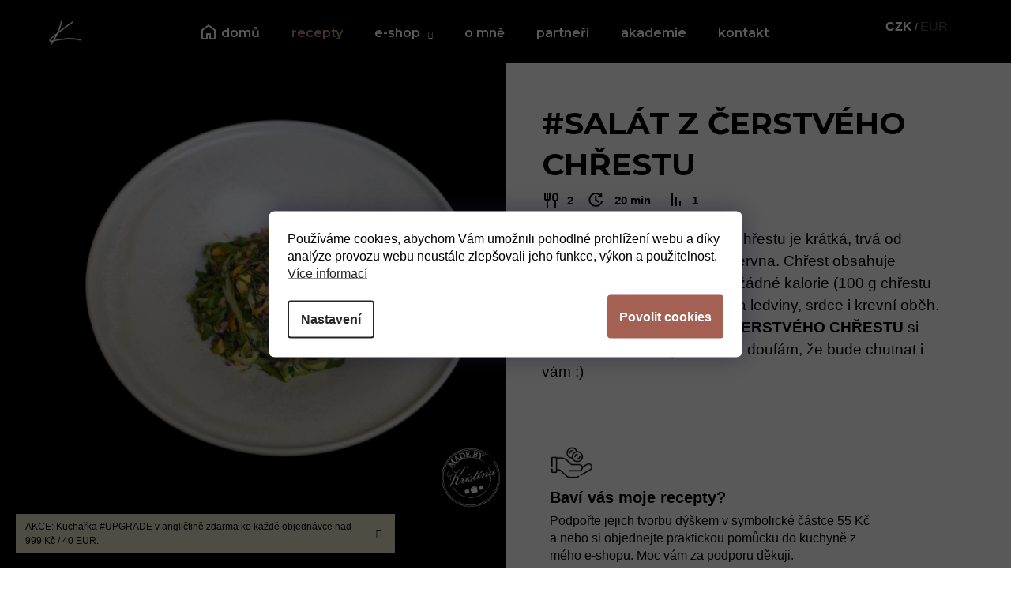

--- FILE ---
content_type: text/html; charset=utf-8
request_url: https://www.madebykristina.cz/recepty/salat-z-cerstveho-chrestu/
body_size: 26277
content:
<!doctype html><html lang="cs" dir="ltr" class="header-background-dark external-fonts-loaded"><head><meta charset="utf-8" /><meta name="viewport" content="width=device-width,initial-scale=1" /><title>#Salát z čerstvého chřestu | Kristína Nemčková</title><link rel="preconnect" href="https://cdn.myshoptet.com" /><link rel="dns-prefetch" href="https://cdn.myshoptet.com" /><link rel="preload" href="https://cdn.myshoptet.com/prj/dist/master/cms/libs/jquery/jquery-1.11.3.min.js" as="script" /><link href="https://cdn.myshoptet.com/prj/dist/master/cms/templates/frontend_templates/shared/css/font-face/noto-sans.css" rel="stylesheet"><link href="https://cdn.myshoptet.com/prj/dist/master/shop/dist/font-shoptet-12.css.d637f40c301981789c16.css" rel="stylesheet"><script>
dataLayer = [];
dataLayer.push({'shoptet' : {
    "pageId": 786,
    "pageType": "productDetail",
    "currency": "CZK",
    "currencyInfo": {
        "decimalSeparator": ",",
        "exchangeRate": 1,
        "priceDecimalPlaces": 2,
        "symbol": "K\u010d",
        "symbolLeft": 0,
        "thousandSeparator": " "
    },
    "language": "cs",
    "projectId": 292841,
    "product": {
        "id": 1020,
        "guid": "781b386e-a889-11ec-82d5-0cc47a6c9c84",
        "hasVariants": false,
        "codes": [
            {
                "code": 837
            }
        ],
        "code": "837",
        "name": "#Sal\u00e1t z \u010derstv\u00e9ho ch\u0159estu",
        "appendix": "",
        "weight": 0,
        "currentCategory": "Recepty",
        "currentCategoryGuid": "21f5a2b6-a151-11ec-9a9a-002590dc5efc",
        "defaultCategory": "Recepty",
        "defaultCategoryGuid": "21f5a2b6-a151-11ec-9a9a-002590dc5efc",
        "currency": "CZK",
        "priceWithVat": 0.10000000000000001
    },
    "stocks": [
        {
            "id": "ext",
            "title": "Sklad",
            "isDeliveryPoint": 0,
            "visibleOnEshop": 1
        }
    ],
    "cartInfo": {
        "id": null,
        "freeShipping": false,
        "freeShippingFrom": null,
        "leftToFreeGift": {
            "formattedPrice": "999 K\u010d",
            "priceLeft": 999
        },
        "freeGift": false,
        "leftToFreeShipping": {
            "priceLeft": null,
            "dependOnRegion": null,
            "formattedPrice": null
        },
        "discountCoupon": [],
        "getNoBillingShippingPrice": {
            "withoutVat": 0,
            "vat": 0,
            "withVat": 0
        },
        "cartItems": [],
        "taxMode": "ORDINARY"
    },
    "cart": [],
    "customer": {
        "priceRatio": 1,
        "priceListId": 1,
        "groupId": null,
        "registered": false,
        "mainAccount": false
    }
}});
dataLayer.push({'cookie_consent' : {
    "marketing": "denied",
    "analytics": "denied"
}});
document.addEventListener('DOMContentLoaded', function() {
    shoptet.consent.onAccept(function(agreements) {
        if (agreements.length == 0) {
            return;
        }
        dataLayer.push({
            'cookie_consent' : {
                'marketing' : (agreements.includes(shoptet.config.cookiesConsentOptPersonalisation)
                    ? 'granted' : 'denied'),
                'analytics': (agreements.includes(shoptet.config.cookiesConsentOptAnalytics)
                    ? 'granted' : 'denied')
            },
            'event': 'cookie_consent'
        });
    });
});
</script>

<!-- Google Tag Manager -->
<script>(function(w,d,s,l,i){w[l]=w[l]||[];w[l].push({'gtm.start':
new Date().getTime(),event:'gtm.js'});var f=d.getElementsByTagName(s)[0],
j=d.createElement(s),dl=l!='dataLayer'?'&l='+l:'';j.async=true;j.src=
'https://www.googletagmanager.com/gtm.js?id='+i+dl;f.parentNode.insertBefore(j,f);
})(window,document,'script','dataLayer','GTM-KDMN4H7');</script>
<!-- End Google Tag Manager -->

<meta property="og:type" content="website"><meta property="og:site_name" content="madebykristina.cz"><meta property="og:url" content="https://www.madebykristina.cz/recepty/salat-z-cerstveho-chrestu/"><meta property="og:title" content="#Salát z čerstvého chřestu | Kristína Nemčková"><meta name="author" content="Made by Kristína"><meta name="web_author" content="Shoptet.cz"><meta name="dcterms.rightsHolder" content="www.madebykristina.cz"><meta name="robots" content="index,follow"><meta property="og:image" content="https://cdn.myshoptet.com/usr/www.madebykristina.cz/user/shop/big/1020_chrest.jpg?677ac90c"><meta property="og:description" content="Chřest obsahuje hodně vlákniny, nemá téměř žádné kalorie a je prospěšný na ledviny, srdce i krevní oběh. Recept na vitamínový salát z čerstvého chřestu."><meta name="description" content="Chřest obsahuje hodně vlákniny, nemá téměř žádné kalorie a je prospěšný na ledviny, srdce i krevní oběh. Recept na vitamínový salát z čerstvého chřestu."><meta name="google-site-verification" content="ERbroIlL_ylSDB9U_IqK2DGvSi9rq4JwqtcTTXc72d0"><meta property="product:price:amount" content="0.1"><meta property="product:price:currency" content="CZK"><style>:root {--color-primary: #000000;--color-primary-h: 0;--color-primary-s: 0%;--color-primary-l: 0%;--color-primary-hover: #343434;--color-primary-hover-h: 0;--color-primary-hover-s: 0%;--color-primary-hover-l: 20%;--color-secondary: #950000;--color-secondary-h: 0;--color-secondary-s: 100%;--color-secondary-l: 29%;--color-secondary-hover: #950000;--color-secondary-hover-h: 0;--color-secondary-hover-s: 100%;--color-secondary-hover-l: 29%;--color-tertiary: #E2E2E2;--color-tertiary-h: 0;--color-tertiary-s: 0%;--color-tertiary-l: 89%;--color-tertiary-hover: #E2E2E2;--color-tertiary-hover-h: 0;--color-tertiary-hover-s: 0%;--color-tertiary-hover-l: 89%;--color-header-background: #000000;--template-font: "Noto Sans";--template-headings-font: "Noto Sans";--header-background-url: none;--cookies-notice-background: #F8FAFB;--cookies-notice-color: #252525;--cookies-notice-button-hover: #27263f;--cookies-notice-link-hover: #3b3a5f;--templates-update-management-preview-mode-content: "Náhled aktualizací šablony je aktivní pro váš prohlížeč."}</style>
    
    <link href="https://cdn.myshoptet.com/prj/dist/master/shop/dist/main-12.less.a712b24f4ee06168baf8.css" rel="stylesheet" />
        
    <script>var shoptet = shoptet || {};</script>
    <script src="https://cdn.myshoptet.com/prj/dist/master/shop/dist/main-3g-header.js.05f199e7fd2450312de2.js"></script>
<!-- User include --><!-- api 473(125) html code header -->

                <style>
                    #order-billing-methods .radio-wrapper[data-guid="939968ca-9b1d-11ed-a84f-002590dc5efc"]:not(.cggooglepay), #order-billing-methods .radio-wrapper[data-guid="d3312099-66d9-11eb-933a-002590dad85e"]:not(.cgapplepay) {
                        display: none;
                    }
                </style>
                <script type="text/javascript">
                    document.addEventListener('DOMContentLoaded', function() {
                        if (getShoptetDataLayer('pageType') === 'billingAndShipping') {
                            
                try {
                    if (window.ApplePaySession && window.ApplePaySession.canMakePayments()) {
                        document.querySelector('#order-billing-methods .radio-wrapper[data-guid="d3312099-66d9-11eb-933a-002590dad85e"]').classList.add('cgapplepay');
                    }
                } catch (err) {} 
            
                            
                const cgBaseCardPaymentMethod = {
                        type: 'CARD',
                        parameters: {
                            allowedAuthMethods: ["PAN_ONLY", "CRYPTOGRAM_3DS"],
                            allowedCardNetworks: [/*"AMEX", "DISCOVER", "INTERAC", "JCB",*/ "MASTERCARD", "VISA"]
                        }
                };
                
                function cgLoadScript(src, callback)
                {
                    var s,
                        r,
                        t;
                    r = false;
                    s = document.createElement('script');
                    s.type = 'text/javascript';
                    s.src = src;
                    s.onload = s.onreadystatechange = function() {
                        if ( !r && (!this.readyState || this.readyState == 'complete') )
                        {
                            r = true;
                            callback();
                        }
                    };
                    t = document.getElementsByTagName('script')[0];
                    t.parentNode.insertBefore(s, t);
                } 
                
                function cgGetGoogleIsReadyToPayRequest() {
                    return Object.assign(
                        {},
                        {
                            apiVersion: 2,
                            apiVersionMinor: 0
                        },
                        {
                            allowedPaymentMethods: [cgBaseCardPaymentMethod]
                        }
                    );
                }

                function onCgGooglePayLoaded() {
                    let paymentsClient = new google.payments.api.PaymentsClient({environment: 'PRODUCTION'});
                    paymentsClient.isReadyToPay(cgGetGoogleIsReadyToPayRequest()).then(function(response) {
                        if (response.result) {
                            document.querySelector('#order-billing-methods .radio-wrapper[data-guid="939968ca-9b1d-11ed-a84f-002590dc5efc"]').classList.add('cggooglepay');	 	 	 	 	 
                        }
                    })
                    .catch(function(err) {});
                }
                
                cgLoadScript('https://pay.google.com/gp/p/js/pay.js', onCgGooglePayLoaded);
            
                        }
                    });
                </script> 
                
<!-- service 1228(847) html code header -->
<link 
rel="stylesheet" 
href="https://cdn.myshoptet.com/usr/dmartini.myshoptet.com/user/documents/upload/dmartini/shop_rating/shop_rating.min.css?140"
data-author="Dominik Martini" 
data-author-web="dmartini.cz">
<!-- service 1408(1023) html code header -->
<!-- GoodyDo Addon -->
<script>
  const goodyDoEnvironment = {
      'host': 'www.madebykristina.cz',
      'projectId': '292841',
      'template': 'Step',
      'lang': 'cs',
  };
</script>
<link href="https://cdn.myshoptet.com/usr/nfpomoci.myshoptet.com/user/documents/goody_do/widget.css?v=1" rel="stylesheet" />
<link href="https://cdn.myshoptet.com/usr/nfpomoci.myshoptet.com/user/documents/goody_do/template-Step.css?v=1" rel="stylesheet" />
<!-- End of GoodyDo Addon -->
<!-- service 421(75) html code header -->
<style>
body:not(.template-07):not(.template-09):not(.template-10):not(.template-11):not(.template-12):not(.template-13):not(.template-14) #return-to-top i::before {content: 'a';}
#return-to-top i:before {content: '\e911';}
#return-to-top {
z-index: 99999999;
    position: fixed;
    bottom: 45px;
    right: 20px;
background: rgba(0, 0, 0, 0.7);
    width: 50px;
    height: 50px;
    display: block;
    text-decoration: none;
    -webkit-border-radius: 35px;
    -moz-border-radius: 35px;
    border-radius: 35px;
    display: none;
    -webkit-transition: all 0.3s linear;
    -moz-transition: all 0.3s ease;
    -ms-transition: all 0.3s ease;
    -o-transition: all 0.3s ease;
    transition: all 0.3s ease;
}
#return-to-top i {color: #fff;margin: -10px 0 0 -10px;position: relative;left: 50%;top: 50%;font-size: 19px;-webkit-transition: all 0.3s ease;-moz-transition: all 0.3s ease;-ms-transition: all 0.3s ease;-o-transition: all 0.3s ease;transition: all 0.3s ease;height: 20px;width: 20px;text-align: center;display: block;font-style: normal;}
#return-to-top:hover {
    background: rgba(0, 0, 0, 0.9);
}
#return-to-top:hover i {
    color: #fff;
}
.icon-chevron-up::before {
font-weight: bold;
}
.ordering-process #return-to-top{display: none !important;}
</style>
<!-- project html code header -->
<meta name="facebook-domain-verification" content="cw6aln85917x4thuwcf1zx8xn2vhpk" />
<meta name="seznam-wmt" content="ICIoCdcBy3gZQyvFY1BldH99sZnDM0vu" />
<link href="https://fonts.googleapis.com/css2?family=Montserrat:ital,wght@0,300;0,400;0,500;0,600;0,700;0,800;1,300;1,400;1,500;1,600;1,700&display=swap" rel="stylesheet">

<link href="https://cdn.myshoptet.com/usr/www.madebykristina.cz/user/documents/style.css?v=3.25" rel="stylesheet" />

<style>
.carousel-inner {min-height: auto !important;}
.homepage-tabs-wrapper #homepage-tabs .shp-tab:first-of-type::after {
	content: 'Připravila jsem pro vás E-SHOP se všemi vychytávkama, které v kuchyni nejraději používám. Produktovou nabídku neustále rozšiřuji a doporučené pomůcky uvádím v každém receptu.';
}
.eet-message {margin-bottom: 0;}
html {scroll-behavior: smooth;}
</style>
<style data-addon="Hodnocení obchodu+" data-author="Dominik Martini">
    #hodnoceniobchodu  .vote-wrap:not(.admin-response .vote-wrap),
    .id--51 #content .vote-wrap:not(.admin-response .vote-wrap),
    .template-14.id--51 .rate-wrapper:not(.admin-response .vote-wrap) {
        background-color: #f1f1f1 !important;
        border-color: #f1f1f1 !important;
        border-width: 0px !important;
        border-style: solid;
        border-radius: 0px !important;
    }

    #hodnoceniobchodu .shop-stat-all a {
        background-color: #000000 !important;
        color: #ffffff !important;
        border-color: #000000 !important;
        border-radius: 0px !important;
    }

    #hodnoceniobchodu .shop-stat-all a:hover {
        background-color: #9b6456 !important;
        color: #ffffff !important;
        border-color: #9b6456 !important;
    }
</style>
<!-- /User include --><link rel="shortcut icon" href="/favicon.ico" type="image/x-icon" /><link rel="canonical" href="https://www.madebykristina.cz/recepty/salat-z-cerstveho-chrestu/" /><style>/* custom background */@media (min-width: 992px) {body {background-position: top center;background-repeat: no-repeat;background-attachment: scroll;}}</style>    <!-- Global site tag (gtag.js) - Google Analytics -->
    <script async src="https://www.googletagmanager.com/gtag/js?id=G-TV5WJ1G46G"></script>
    <script>
        
        window.dataLayer = window.dataLayer || [];
        function gtag(){dataLayer.push(arguments);}
        

                    console.debug('default consent data');

            gtag('consent', 'default', {"ad_storage":"denied","analytics_storage":"denied","ad_user_data":"denied","ad_personalization":"denied","wait_for_update":500});
            dataLayer.push({
                'event': 'default_consent'
            });
        
        gtag('js', new Date());

                gtag('config', 'UA-134669193-1', { 'groups': "UA" });
        
                gtag('config', 'G-TV5WJ1G46G', {"groups":"GA4","send_page_view":false,"content_group":"productDetail","currency":"CZK","page_language":"cs"});
        
                gtag('config', 'AW-740286105', {"allow_enhanced_conversions":true});
        
        
        
        
        
                    gtag('event', 'page_view', {"send_to":"GA4","page_language":"cs","content_group":"productDetail","currency":"CZK"});
        
                gtag('set', 'currency', 'CZK');

        gtag('event', 'view_item', {
            "send_to": "UA",
            "items": [
                {
                    "id": "837",
                    "name": "#Sal\u00e1t z \u010derstv\u00e9ho ch\u0159estu",
                    "category": "Recepty",
                                                            "price": 0.08
                }
            ]
        });
        
        
        
        
        
                    gtag('event', 'view_item', {"send_to":"GA4","page_language":"cs","content_group":"productDetail","value":0.080000000000000002,"currency":"CZK","items":[{"item_id":"837","item_name":"#Sal\u00e1t z \u010derstv\u00e9ho ch\u0159estu","item_category":"Recepty","price":0.080000000000000002,"quantity":1,"index":0}]});
        
        
        
        
        
        
        
        document.addEventListener('DOMContentLoaded', function() {
            if (typeof shoptet.tracking !== 'undefined') {
                for (var id in shoptet.tracking.bannersList) {
                    gtag('event', 'view_promotion', {
                        "send_to": "UA",
                        "promotions": [
                            {
                                "id": shoptet.tracking.bannersList[id].id,
                                "name": shoptet.tracking.bannersList[id].name,
                                "position": shoptet.tracking.bannersList[id].position
                            }
                        ]
                    });
                }
            }

            shoptet.consent.onAccept(function(agreements) {
                if (agreements.length !== 0) {
                    console.debug('gtag consent accept');
                    var gtagConsentPayload =  {
                        'ad_storage': agreements.includes(shoptet.config.cookiesConsentOptPersonalisation)
                            ? 'granted' : 'denied',
                        'analytics_storage': agreements.includes(shoptet.config.cookiesConsentOptAnalytics)
                            ? 'granted' : 'denied',
                                                                                                'ad_user_data': agreements.includes(shoptet.config.cookiesConsentOptPersonalisation)
                            ? 'granted' : 'denied',
                        'ad_personalization': agreements.includes(shoptet.config.cookiesConsentOptPersonalisation)
                            ? 'granted' : 'denied',
                        };
                    console.debug('update consent data', gtagConsentPayload);
                    gtag('consent', 'update', gtagConsentPayload);
                    dataLayer.push(
                        { 'event': 'update_consent' }
                    );
                }
            });
        });
    </script>
<script>
    (function(t, r, a, c, k, i, n, g) { t['ROIDataObject'] = k;
    t[k]=t[k]||function(){ (t[k].q=t[k].q||[]).push(arguments) },t[k].c=i;n=r.createElement(a),
    g=r.getElementsByTagName(a)[0];n.async=1;n.src=c;g.parentNode.insertBefore(n,g)
    })(window, document, 'script', '//www.heureka.cz/ocm/sdk.js?source=shoptet&version=2&page=product_detail', 'heureka', 'cz');

    heureka('set_user_consent', 0);
</script>
</head><body class="desktop id-786 in-recepty template-12 type-product type-detail one-column-body columns-mobile-2 columns-4 ums_forms_redesign--off ums_a11y_category_page--on ums_discussion_rating_forms--off ums_flags_display_unification--on ums_a11y_login--off mobile-header-version-0"><noscript>
    <style>
        #header {
            padding-top: 0;
            position: relative !important;
            top: 0;
        }
        .header-navigation {
            position: relative !important;
        }
        .overall-wrapper {
            margin: 0 !important;
        }
        body:not(.ready) {
            visibility: visible !important;
        }
    </style>
    <div class="no-javascript">
        <div class="no-javascript__title">Musíte změnit nastavení vašeho prohlížeče</div>
        <div class="no-javascript__text">Podívejte se na: <a href="https://www.google.com/support/bin/answer.py?answer=23852">Jak povolit JavaScript ve vašem prohlížeči</a>.</div>
        <div class="no-javascript__text">Pokud používáte software na blokování reklam, může být nutné povolit JavaScript z této stránky.</div>
        <div class="no-javascript__text">Děkujeme.</div>
    </div>
</noscript>

        <div id="fb-root"></div>
        <script>
            window.fbAsyncInit = function() {
                FB.init({
//                    appId            : 'your-app-id',
                    autoLogAppEvents : true,
                    xfbml            : true,
                    version          : 'v19.0'
                });
            };
        </script>
        <script async defer crossorigin="anonymous" src="https://connect.facebook.net/cs_CZ/sdk.js"></script>
<!-- Google Tag Manager (noscript) -->
<noscript><iframe src="https://www.googletagmanager.com/ns.html?id=GTM-KDMN4H7"
height="0" width="0" style="display:none;visibility:hidden"></iframe></noscript>
<!-- End Google Tag Manager (noscript) -->

    <div class="siteCookies siteCookies--center siteCookies--light js-siteCookies" role="dialog" data-testid="cookiesPopup" data-nosnippet>
        <div class="siteCookies__form">
            <div class="siteCookies__content">
                <div class="siteCookies__text">
                    <span>Používáme cookies, abychom Vám umožnili pohodlné prohlížení webu a díky analýze provozu webu neustále zlepšovali jeho funkce, výkon a použitelnost. <a href="https://madebykristina.cz/gdpr/">Více informací </a></span>
                </div>
                <p class="siteCookies__links">
                    <button class="siteCookies__link js-cookies-settings" aria-label="Nastavení cookies" data-testid="cookiesSettings">Nastavení</button>
                </p>
            </div>
            <div class="siteCookies__buttonWrap">
                                <button class="siteCookies__button js-cookiesConsentSubmit" value="all" aria-label="Přijmout cookies" data-testid="buttonCookiesAccept">Souhlasím</button>
            </div>
        </div>
        <script>
            document.addEventListener("DOMContentLoaded", () => {
                const siteCookies = document.querySelector('.js-siteCookies');
                document.addEventListener("scroll", shoptet.common.throttle(() => {
                    const st = document.documentElement.scrollTop;
                    if (st > 1) {
                        siteCookies.classList.add('siteCookies--scrolled');
                    } else {
                        siteCookies.classList.remove('siteCookies--scrolled');
                    }
                }, 100));
            });
        </script>
    </div>
<a href="#content" class="skip-link sr-only">Přejít na obsah</a><div class="overall-wrapper"><div class="site-msg information"><div class="container"><div class="text">AKCE: Kuchařka #UPGRADE v angličtině zdarma ke každé objednávce nad 999 Kč / 40 EUR.</div><div class="close js-close-information-msg"></div></div></div>
    <div class="user-action">
                    <div class="content-window-in login-window-in">
                        <button type="button" class="btn toggle-window-arr toggle-window" data-target="login" data-testid="backToShop" aria-controls="cart-widget">Zpět <span>do obchodu</span></button>
                    <div class="container">
                    <div class="row">
                        <div class="col-sm-2 col-lg-offset-1">
                        </div>
                        <div class="col-sm-8 col-lg-7">
                        <div class="user-action-in"><div class="user-action-login"><h2 id="loginHeading">Přihlášení k vašemu účtu</h2><div id="customerLogin"><form action="/action/Customer/Login/" method="post" id="formLoginIncluded" class="csrf-enabled formLogin" data-testid="formLogin"><input type="hidden" name="referer" value="" /><div class="form-group"><div class="input-wrapper email js-validated-element-wrapper no-label"><input type="email" name="email" class="form-control" autofocus placeholder="E-mailová adresa (např. jan@novak.cz)" data-testid="inputEmail" autocomplete="email" required /></div></div><div class="form-group"><div class="input-wrapper password js-validated-element-wrapper no-label"><input type="password" name="password" class="form-control" placeholder="Heslo" data-testid="inputPassword" autocomplete="current-password" required /><span class="no-display">Nemůžete vyplnit toto pole</span><input type="text" name="surname" value="" class="no-display" /></div></div><div class="form-group"><div class="login-wrapper"><button type="submit" class="btn btn-secondary btn-text btn-login" data-testid="buttonSubmit">Přihlásit se</button><div class="password-helper"><a href="/registrace/" data-testid="signup" rel="nofollow">Nová registrace</a><a href="/klient/zapomenute-heslo/" rel="nofollow">Zapomenuté heslo</a></div></div></div></form>
</div></div><div class="user-action-register place-registration-here"><h2>Registrace</h2><div class="loader static"></div></div></div>
                        </div>
                    </div>
                </div>
            </div>
            </div>
<header id="header"><div class="container navigation-wrapper"><div class="site-name"><a href="/" data-testid="linkWebsiteLogo"><img src="https://cdn.myshoptet.com/usr/www.madebykristina.cz/user/logos/logo_kristina-22.png" alt="Made by Kristína" fetchpriority="low" /></a></div><nav id="navigation" aria-label="Hlavní menu" data-collapsible="true"><div class="navigation-in menu"><ul class="menu-level-1" role="menubar" data-testid="headerMenuItems"><li class="menu-item-external-99" role="none"><a href="/" data-testid="headerMenuItem" role="menuitem" aria-expanded="false"><b>domů</b></a></li>
<li class="menu-item-786" role="none"><a href="/recepty/" class="active" data-testid="headerMenuItem" role="menuitem" aria-expanded="false"><b>Recepty</b></a></li>
<li class="menu-item-732 ext" role="none"><a href="/e-shop/" data-testid="headerMenuItem" role="menuitem" aria-haspopup="true" aria-expanded="false"><b>E-shop</b><span class="submenu-arrow"></span></a><ul class="menu-level-2" aria-label="E-shop" tabindex="-1" role="menu"><li class="menu-item-798" role="none"><a href="/znacky-2/" data-testid="headerMenuItem" role="menuitem"><span>Značky</span></a>
                        </li><li class="menu-item-857" role="none"><a href="/akce/" data-testid="headerMenuItem" role="menuitem"><span>AKCE</span></a>
                        </li><li class="menu-item-769" role="none"><a href="/kolekce-upgrade/" data-testid="headerMenuItem" role="menuitem"><span>Kolekce #UPGRADE</span></a>
                        </li><li class="menu-item-772" role="none"><a href="/pomucky-do-kuchyne/" data-testid="headerMenuItem" role="menuitem"><span>Pomůcky do kuchyně</span></a>
                        </li><li class="menu-item-784" role="none"><a href="/dobroty-a-dochucovadla/" data-testid="headerMenuItem" role="menuitem"><span>Dobroty a dochucovadla</span></a>
                        </li><li class="menu-item-778" role="none"><a href="/servirovani/" data-testid="headerMenuItem" role="menuitem"><span>Servírování</span></a>
                        </li><li class="menu-item-775" role="none"><a href="/darky/" data-testid="headerMenuItem" role="menuitem"><span>Drobné dárky</span></a>
                        </li></ul></li>
<li class="menu-item-738" role="none"><a href="/o-kristine-nemckove/" data-testid="headerMenuItem" role="menuitem" aria-expanded="false"><b>O mně</b></a></li>
<li class="menu-item-external-102" role="none"><a href="/spoluprace/" data-testid="headerMenuItem" role="menuitem" aria-expanded="false"><b>Partneři</b></a></li>
<li class="menu-item-822" role="none"><a href="/akademie/" data-testid="headerMenuItem" role="menuitem" aria-expanded="false"><b>Akademie</b></a></li>
<li class="menu-item-external-105" role="none"><a href="/kontakty/" data-testid="headerMenuItem" role="menuitem" aria-expanded="false"><b>Kontakt</b></a></li>
</ul></div><span class="navigation-close"></span></nav><div class="menu-helper" data-testid="hamburgerMenu"><span>Více</span></div>

    <div class="navigation-buttons">
            <div class="dropdown">
        <span>Ceny v:</span>
        <button id="topNavigationDropdown" type="button" data-toggle="dropdown" aria-haspopup="true" aria-expanded="false">
            CZK
            <span class="caret"></span>
        </button>
        <ul class="dropdown-menu" aria-labelledby="topNavigationDropdown"><li><a href="/action/Currency/changeCurrency/?currencyCode=CZK" rel="nofollow">CZK</a></li><li><a href="/action/Currency/changeCurrency/?currencyCode=EUR" rel="nofollow">EUR</a></li></ul>
    </div>
        <a href="#" class="toggle-window" data-target="search" data-testid="linkSearchIcon"><span class="sr-only">Hledat</span></a>
                    
        <a href="/login/?backTo=%2Frecepty%2Fsalat-z-cerstveho-chrestu%2F" class="login-link toggle-window" data-target="login" data-testid="signin" rel="nofollow">
            <span class="sr-only">Přihlášení</span>
        </a>
                    <a href="/kosik/" class="toggle-window cart-count" data-target="cart" data-testid="headerCart" rel="nofollow" aria-haspopup="dialog" aria-expanded="false" aria-controls="cart-widget"><span class="sr-only">Nákupní košík</span></a>
        <a href="#" class="toggle-window" data-target="navigation" data-testid="hamburgerMenu"><span class="sr-only">Menu</span></a>
    </div>

</div></header><!-- / header -->


<div id="content-wrapper" class="container_resetted content-wrapper">
    
                                <div class="breadcrumbs navigation-home-icon-wrapper" itemscope itemtype="https://schema.org/BreadcrumbList">
                                                                            <span id="navigation-first" data-basetitle="Made by Kristína" itemprop="itemListElement" itemscope itemtype="https://schema.org/ListItem">
                <a href="/" itemprop="item" class="navigation-home-icon"><span class="sr-only" itemprop="name">Domů</span></a>
                <span class="navigation-bullet">/</span>
                <meta itemprop="position" content="1" />
            </span>
                                <span id="navigation-1" itemprop="itemListElement" itemscope itemtype="https://schema.org/ListItem">
                <a href="/recepty/" itemprop="item" data-testid="breadcrumbsSecondLevel"><span itemprop="name">Recepty</span></a>
                <span class="navigation-bullet">/</span>
                <meta itemprop="position" content="2" />
            </span>
                                            <span id="navigation-2" itemprop="itemListElement" itemscope itemtype="https://schema.org/ListItem" data-testid="breadcrumbsLastLevel">
                <meta itemprop="item" content="https://www.madebykristina.cz/recepty/salat-z-cerstveho-chrestu/" />
                <meta itemprop="position" content="3" />
                <span itemprop="name" data-title="#Salát z čerstvého chřestu">#Salát z čerstvého chřestu <span class="appendix"></span></span>
            </span>
            </div>
            
    <div class="content-wrapper-in">
                <main id="content" class="content wide">
                            
<div class="p-detail" itemscope itemtype="https://schema.org/Product">

    
    <meta itemprop="name" content="#Salát z čerstvého chřestu" />
    <meta itemprop="category" content="Úvodní stránka &gt; Recepty &gt; #Salát z čerstvého chřestu" />
    <meta itemprop="url" content="https://www.madebykristina.cz/recepty/salat-z-cerstveho-chrestu/" />
    <meta itemprop="image" content="https://cdn.myshoptet.com/usr/www.madebykristina.cz/user/shop/big/1020_chrest.jpg?677ac90c" />
                                            
        <div class="p-detail-inner">

        <div class="p-data-wrapper">
            <div class="p-detail-inner-header">
                            <div class="stars-wrapper">
            
<span class="stars star-list">
                                                <a class="star star-on show-tooltip show-ratings" title="    Hodnocení:
            5/5
    "
                   href="#ratingTab" data-toggle="tab" data-external="1" data-force-scroll="1"></a>
                    
                                                <a class="star star-on show-tooltip show-ratings" title="    Hodnocení:
            5/5
    "
                   href="#ratingTab" data-toggle="tab" data-external="1" data-force-scroll="1"></a>
                    
                                                <a class="star star-on show-tooltip show-ratings" title="    Hodnocení:
            5/5
    "
                   href="#ratingTab" data-toggle="tab" data-external="1" data-force-scroll="1"></a>
                    
                                                <a class="star star-on show-tooltip show-ratings" title="    Hodnocení:
            5/5
    "
                   href="#ratingTab" data-toggle="tab" data-external="1" data-force-scroll="1"></a>
                    
                                                <a class="star star-on show-tooltip show-ratings" title="    Hodnocení:
            5/5
    "
                   href="#ratingTab" data-toggle="tab" data-external="1" data-force-scroll="1"></a>
                    
    </span>
            <a class="stars-label" href="#ratingTab" data-toggle="tab" data-external="1" data-force-scroll="1">
                                8 hodnocení
                    </a>
        </div>
                    <h1>
                      #Salát z čerstvého chřestu                </h1>
            </div>

            

            <form action="/action/Cart/addCartItem/" method="post" id="product-detail-form" class="pr-action csrf-enabled" data-testid="formProduct">
                <meta itemprop="productID" content="1020" /><meta itemprop="identifier" content="781b386e-a889-11ec-82d5-0cc47a6c9c84" /><span itemprop="aggregateRating" itemscope itemtype="https://schema.org/AggregateRating"><meta itemprop="bestRating" content="5" /><meta itemprop="worstRating" content="1" /><meta itemprop="ratingValue" content="5" /><meta itemprop="ratingCount" content="8" /></span><meta itemprop="sku" content="837" /><span itemprop="offers" itemscope itemtype="https://schema.org/Offer"><link itemprop="availability" href="https://schema.org/InStock" /><meta itemprop="url" content="https://www.madebykristina.cz/recepty/salat-z-cerstveho-chrestu/" /><meta itemprop="price" content="0.10" /><meta itemprop="priceCurrency" content="CZK" /><link itemprop="itemCondition" href="https://schema.org/NewCondition" /></span><input type="hidden" name="productId" value="1020" /><input type="hidden" name="priceId" value="3072" /><input type="hidden" name="language" value="cs" />

                <div class="p-variants-block">
                                    <table class="detail-parameters">
                        <tbody>
                        
                        
                                                                                                </tbody>
                    </table>
                            </div>



            <div class="p-basic-info-block">
                <div class="block">
                                                            

    
    <span class="availability-label" data-testid="labelAvailability">
                    Na dotaz            </span>
    
                                </div>
                <div class="block">
                                                        </div>
                <div class="block">
                                                        </div>
            </div>

                                        
            <div class="p-to-cart-block">
                            <div class="p-final-price-wrapper">
                                                            <strong class="price-final" data-testid="productCardPrice">
            <span class="price-final-holder">
                0,10 Kč
    
    
        <span class="pr-list-unit">
            /&nbsp;ks
    </span>
        </span>
    </strong>
                                            <span class="price-measure">
                    
                        </span>
                    
                </div>
                            <div class="p-add-to-cart-wrapper">
                                <div class="add-to-cart" data-testid="divAddToCart">
                
<span class="quantity">
    <span
        class="increase-tooltip js-increase-tooltip"
        data-trigger="manual"
        data-container="body"
        data-original-title="Není možné zakoupit více než 9999 ks."
        aria-hidden="true"
        role="tooltip"
        data-testid="tooltip">
    </span>

    <span
        class="decrease-tooltip js-decrease-tooltip"
        data-trigger="manual"
        data-container="body"
        data-original-title="Minimální množství, které lze zakoupit, je 1 ks."
        aria-hidden="true"
        role="tooltip"
        data-testid="tooltip">
    </span>
    <label>
        <input
            type="number"
            name="amount"
            value="1"
            class="amount"
            autocomplete="off"
            data-decimals="0"
                        step="1"
            min="1"
            max="9999"
            aria-label="Množství"
            data-testid="cartAmount"/>
    </label>

    <button
        class="increase"
        type="button"
        aria-label="Zvýšit množství o 1"
        data-testid="increase">
            <span class="increase__sign">&plus;</span>
    </button>

    <button
        class="decrease"
        type="button"
        aria-label="Snížit množství o 1"
        data-testid="decrease">
            <span class="decrease__sign">&minus;</span>
    </button>
</span>
                    
                <button type="submit" class="btn btn-conversion add-to-cart-button" data-testid="buttonAddToCart" aria-label="Do košíku #Salát z čerstvého chřestu">Do košíku</button>
            
            </div>
                            </div>
            </div>


            </form>

            
            

            <div class="p-param-block">
                <div class="detail-parameters-wrapper">
                    <table class="detail-parameters second">
                        <tr>
    <th>
        <span class="row-header-label">
            Kategorie<span class="row-header-label-colon">:</span>
        </span>
    </th>
    <td>
        <a href="/recepty/">Recepty</a>    </td>
</tr>
                    </table>
                </div>
                <div class="social-buttons-wrapper">
                    <div class="link-icons" data-testid="productDetailActionIcons">
    <a href="#" class="link-icon print" title="Tisknout produkt"><span>Tisk</span></a>
    <a href="/recepty/salat-z-cerstveho-chrestu:dotaz/" class="link-icon chat" title="Mluvit s prodejcem" rel="nofollow"><span>Zeptat se</span></a>
                <a href="#" class="link-icon share js-share-buttons-trigger" title="Sdílet produkt"><span>Sdílet</span></a>
    </div>
                        <div class="social-buttons no-display">
                    <div class="facebook">
                <div
            data-layout="button_count"
        class="fb-like"
        data-action="like"
        data-show-faces="false"
        data-share="false"
                        data-width="300"
        data-height="300"
    >
</div>

            </div>
                    <div class="twitter">
                <script>
        window.twttr = (function(d, s, id) {
            var js, fjs = d.getElementsByTagName(s)[0],
                t = window.twttr || {};
            if (d.getElementById(id)) return t;
            js = d.createElement(s);
            js.id = id;
            js.src = "https://platform.twitter.com/widgets.js";
            fjs.parentNode.insertBefore(js, fjs);
            t._e = [];
            t.ready = function(f) {
                t._e.push(f);
            };
            return t;
        }(document, "script", "twitter-wjs"));
        </script>

<a
    href="https://twitter.com/share"
    class="twitter-share-button"
        data-lang="cs"
    data-url="https://www.madebykristina.cz/recepty/salat-z-cerstveho-chrestu/"
>Tweet</a>

            </div>
                                <div class="close-wrapper">
        <a href="#" class="close-after js-share-buttons-trigger" title="Sdílet produkt">Zavřít</a>
    </div>

            </div>
                </div>
            </div>


                                </div>

        <div class="p-image-wrapper">
            
            <div class="p-image" style="" data-testid="mainImage">
                

<a href="https://cdn.myshoptet.com/usr/www.madebykristina.cz/user/shop/big/1020_chrest.jpg?677ac90c" class="p-main-image cbox"><img src="https://cdn.myshoptet.com/usr/www.madebykristina.cz/user/shop/big/1020_chrest.jpg?677ac90c" alt="chrest" width="1024" height="1024"  fetchpriority="high" />
</a>                
                <div class="flags flags-default">            <span class="flag flag-vegetarianske" style="background-color:#000000;">
            Vegetariánské
    </span>
    <span class="flag flag-salat" style="background-color:#000000;">
            Salát
    </span>
    <span class="flag flag-slane" style="background-color:#000000;">
            Slané
    </span>
        
                
    </div>
    

                

    

            </div>
            <div class="row">
                            </div>

        </div>
    </div>

    <div class="container container--bannersBenefit">
            </div>

        



        
    <div class="shp-tabs-wrapper p-detail-tabs-wrapper">
        <div class="row">
            <div class="col-sm-12 shp-tabs-row responsive-nav">
                <div class="shp-tabs-holder">
    <ul id="p-detail-tabs" class="shp-tabs p-detail-tabs visible-links" role="tablist">
                            <li class="shp-tab active" data-testid="tabDescription">
                <a href="#description" class="shp-tab-link" role="tab" data-toggle="tab">Popis</a>
            </li>
                                                <li class="shp-tab" data-testid="tabRelatedProducts">
                <a href="#productsRelated" class="shp-tab-link" role="tab" data-toggle="tab">Související (3)</a>
            </li>
                                                                                                 <li class="shp-tab" data-testid="tabRating">
                <a href="#ratingTab" class="shp-tab-link" role="tab" data-toggle="tab">Hodnocení (8)</a>
            </li>
                                                </ul>
</div>
            </div>
            <div class="col-sm-12 ">
                <div id="tab-content" class="tab-content">
                                                                                                            <div id="description" class="tab-pane fade in active" role="tabpanel">
        <div class="description-inner">
            <div class="basic-description">
                
                                    <div class="recepty-kika">
<div class="obrazek-suroviny-kika">
<div class="obrazek-kika">
<p><img src='https://cdn.myshoptet.com/usr/www.madebykristina.cz/user/documents/upload/Recepty/chrest4_web.jpg' alt="chrest4_web" /></p>
</div>
<div class="popis-kika">
<h1>#Salát z čerstvého chřestu</h1>
<div class="parametry"><span class="cutlery">2</span><span class="clock">&nbsp;20 min</span>&nbsp;<span class="level">1</span></div>
<span class="tagy"></span>
<p>Sezóna čerstvého lokálního chřestu je krátká, trvá od poloviny dubna do začátku června. Chřest obsahuje hodně vlákniny, nemá téměř žádné kalorie (100 g chřestu = 20 kalorií) a je prospěšný na ledviny, srdce i krevní oběh. Tento vitamínový&nbsp;<strong>SALÁT Z ČERSTVÉHO CHŘESTU</strong>&nbsp;si často dělám sama pro sebe a doufám, že bude chutnat i vám :)</p>
<div class="product tip-money">
<div class="p" data-micro="product" data-micro-product-id="2754" data-micro-identifier="32e9528e-9784-11ef-9d4a-222d32e08649" data-testid="productItem"><span class="image link-popup"> <img src="https://cdn.myshoptet.com/usr/www.madebykristina.cz/user/documents/upload/sablona/money-tip-2.png" width="116" height="116" /> </span>
<div class="p-in">
<div class="p-in-in"><span class="name link-popup" data-micro="url"> <span data-micro="name" data-testid="productCardName">Baví vás moje recepty? <span class="category-appendix">Podpořte jejich tvorbu dýškem v symbolické částce 55 Kč a nebo si objednejte praktickou pomůcku do kuchyně z mého e-shopu. Moc vám za podporu děkuji.</span></span> </span></div>
<div class="p-bottom">
<div data-micro="offer" data-micro-price="55.00" data-micro-price-currency="CZK" data-micro-availability="https://schema.org/InStock">
<div class="p-tools"><form action="/action/Cart/addCartItem/" method="post" class="pr-action csrf-enabled"><input type="hidden" name="language" value="cs" /> <input type="hidden" name="priceId" value="6429" /> <input type="hidden" name="productId" value="2754" /> <input type="hidden" name="amount" value="1" autocomplete="off" /> <button type="submit" class="btn btn-primary" data-testid="buttonAddToCart"><span>Chci tě podpořit</span></button></form></div>
</div>
</div>
</div>
<span class="no-display" data-micro="sku">2754</span></div>
</div>
</div>
</div>
<div class="recept-kika" id="showDesc">
<div class="suroviny-kika">
<div class="suroviny-kika-obsah">
<h2>Suroviny</h2>
<div>
<p><strong>Na salát pro 2 osoby</strong></p>
<ul>
<li>16 středně velkých čerstvých zelených chřestů</li>
<li>1/4 červené cibule</li>
<li>10 čerstvých mátových lístků<span class="Apple-converted-space">&nbsp;</span></li>
<li>3-4 stonky petrželové natě</li>
<li>hrst solených pistácií&nbsp;</li>
<li><span class="Apple-converted-space">vyzrálý ovčí sýr na dochucení</span></li>
</ul>
</div>
<div>
<p><strong>Na salátovou zálivku</strong></p>
<ul>
<li>2 lžičky hrubozrnné hořčice</li>
<li>1 lžička medu</li>
<li>3 lžíce olivového oleje</li>
<li>1/2 citrónu (šťáva + kůra)</li>
<li>čerstvě namletý pepř</li>
<li>sůl</li>
</ul>
</div>
</div>
</div>
<div class="recept-wrap">
<div class="recept-postup">
<h2>Postup</h2>
<p>Čerstvý zelený chřest umyji pod studenou vodou, odlomím tvrdé konce a pomocí škrabky na brambory nastrouhám dlouhé tenké plátky.&nbsp;</p>
<div class="banner-sale"><a href="https://www.madebykristina.cz/ingredience/chrest/"> <span>Inspirujte se dalšími tipy, jak zpracovat a v receptech využít <strong>CHŘEST</strong>. <br /> Klikněte na tento <strong>odkaz</strong> a vše najdete v článku.</span> </a></div>
<p>Dám se do sekání :)</p>
<p>Lístky máty položím na sebe, složím na půl a nakrájím na co nejtenčí plátky. Tato technika krájení se jmenuje <a href="https://www.youtube.com/watch?v=42PPc125nx8">chiffonade</a>.<span class="Apple-converted-space">&nbsp;</span>Lístky petrželové natě nasekám nahrubo a stonky najemno.&nbsp;Čtvrtinu oloupané červené cibule nakrájím na malé kostičky a pistácie rozdrtím, nebo nasekám na větší kousky.</p>
<p>Připravím si dresing smícháním hořčice, olivového oleje a nastrouhané kůry z půlky citronu. Vše dochutím citronovou šťávou, medem, čerstvě namletým pepřem a solí.&nbsp;</p>
<p>Naservíruji na talíř plátky chřestu, zaliji zálivkou a zasypu nakrájenou cibulí a nasekanými bylinkami. Nakonec zasypu pistáciemi a navrch můžu (ale nemusím) přidat najemno nastrouhaný vyzrálý sýr (doporučuji ovčí, ale skvěle bude fungovat i parmazán).</p>
<p><video width="372" height="372" controls="controls">
<source src="https://cdn.myshoptet.com/usr/www.madebykristina.cz/user/documents/upload/VIDEO-recepty/Salat_chrest.mov" /></video></p>
<div class="banner-tip">
<div class="tip-kika">
<div class="tip-img"><img src='https://cdn.myshoptet.com/usr/www.madebykristina.cz/user/documents/upload/sablona/tip-kristina.png' alt="Made by Kristina" /></div>
<div class="tip-text">
<h3>Můj tip</h3>
<p style="text-align: justify;">Během jara zařazuji více zeleninových salátů – čerstvá lokální zelenina je snadno dostupná a taky to pro mě je snad jediný zdroj vitamínů. Máte nějaké své oblíbené saláty? Dejte mi vědět :).</p>
</div>
</div>
<div class="rec-bye">
<p>Dobrou chuť, vaše Kristína</p>
</div>
</div>
</div>
<div class="recept-produkty">
<h2>Co by se vám mohlo hodit?</h2>
</div>
</div>
</div>
</div>
                            </div>
            
        </div>
    </div>
                                                    
    <div id="productsRelated" class="tab-pane fade" role="tabpanel">

        <div class="products products-block products-additional p-switchable">
            
                    
                    <div class="product col-sm-6 col-md-12 col-lg-6 active related-sm-screen-show">
    <div class="p" data-micro="product" data-micro-product-id="2019" data-micro-identifier="2f8a0f62-9424-11ed-8510-0cc47a6c9370" data-testid="productItem">
                    <a href="/krajeni-a-strouhani/oxo-skrabka-julienne/" class="image">
                <img src="data:image/svg+xml,%3Csvg%20width%3D%22423%22%20height%3D%22423%22%20xmlns%3D%22http%3A%2F%2Fwww.w3.org%2F2000%2Fsvg%22%3E%3C%2Fsvg%3E" alt="oxo skrabka julienne4" data-micro-image="https://cdn.myshoptet.com/usr/www.madebykristina.cz/user/shop/big/2019-16_oxo-skrabka-julienne4.jpg?63c2d236" width="423" height="423"  data-src="https://cdn.myshoptet.com/usr/www.madebykristina.cz/user/shop/detail/2019-16_oxo-skrabka-julienne4.jpg?63c2d236
" fetchpriority="low" />
                                                                                                                                    
    

    


            </a>
        
        <div class="p-in">

            <div class="p-in-in">
                <a href="/krajeni-a-strouhani/oxo-skrabka-julienne/" class="name" data-micro="url">
                    <span data-micro="name" data-testid="productCardName">
                          OXO Good Grips škrabka Julienne                    </span>
                </a>
                
                <div class="availability">
            <span style="color:#53A463">
                Skladem            </span>
                                                            </div>
    
                            </div>

            <div class="p-bottom no-buttons">
                
                <div data-micro="offer"
    data-micro-price="295.00"
    data-micro-price-currency="CZK"
    data-micro-warranty="2 roky"
            data-micro-availability="https://schema.org/InStock"
    >
                    <div class="prices">
                                                                                
                        
                        
                        
            <div class="price price-final" data-testid="productCardPrice">
        <strong>
                                        295 Kč
                    </strong>
        
    
        
    </div>


                        

                    </div>

                    

                                            <div class="p-tools">
                                                            <form action="/action/Cart/addCartItem/" method="post" class="pr-action csrf-enabled">
                                    <input type="hidden" name="language" value="cs" />
                                                                            <input type="hidden" name="priceId" value="4707" />
                                                                        <input type="hidden" name="productId" value="2019" />
                                                                            
<input type="hidden" name="amount" value="1" autocomplete="off" />
                                                                        <button type="submit" class="btn btn-cart add-to-cart-button" data-testid="buttonAddToCart" aria-label="Do košíku OXO Good Grips škrabka Julienne"><span>Do košíku</span></button>
                                </form>
                                                                                    
    
                                                    </div>
                    
                                                        

                </div>

            </div>

        </div>

        
    

                    <span class="no-display" data-micro="sku">1924</span>
    
    </div>
</div>
                        <div class="product col-sm-6 col-md-12 col-lg-6 active related-sm-screen-show">
    <div class="p" data-micro="product" data-micro-product-id="2022" data-micro-identifier="48b83924-942d-11ed-a662-0cc47a6c9370" data-testid="productItem">
                    <a href="/krajeni-a-strouhani/oxo-set-3-pricnych-skrabek/" class="image">
                <img src="data:image/svg+xml,%3Csvg%20width%3D%22423%22%20height%3D%22423%22%20xmlns%3D%22http%3A%2F%2Fwww.w3.org%2F2000%2Fsvg%22%3E%3C%2Fsvg%3E" alt="oxo sada skrabek" data-micro-image="https://cdn.myshoptet.com/usr/www.madebykristina.cz/user/shop/big/2022_oxo-sada-skrabek.jpg?63c2e068" width="423" height="423"  data-src="https://cdn.myshoptet.com/usr/www.madebykristina.cz/user/shop/detail/2022_oxo-sada-skrabek.jpg?63c2e068
" fetchpriority="low" />
                                                                                                                                    
    

    


            </a>
        
        <div class="p-in">

            <div class="p-in-in">
                <a href="/krajeni-a-strouhani/oxo-set-3-pricnych-skrabek/" class="name" data-micro="url">
                    <span data-micro="name" data-testid="productCardName">
                          OXO Good Grips Set 3 příčných škrabek                    </span>
                </a>
                
                <div class="availability">
            <span style="color:#53A463">
                Skladem            </span>
                                                            </div>
    
                            </div>

            <div class="p-bottom no-buttons">
                
                <div data-micro="offer"
    data-micro-price="495.00"
    data-micro-price-currency="CZK"
    data-micro-warranty="2 roky"
            data-micro-availability="https://schema.org/InStock"
    >
                    <div class="prices">
                                                                                
                        
                        
                        
            <div class="price price-final" data-testid="productCardPrice">
        <strong>
                                        495 Kč
                    </strong>
        
    
        
    </div>


                        

                    </div>

                    

                                            <div class="p-tools">
                                                            <form action="/action/Cart/addCartItem/" method="post" class="pr-action csrf-enabled">
                                    <input type="hidden" name="language" value="cs" />
                                                                            <input type="hidden" name="priceId" value="4710" />
                                                                        <input type="hidden" name="productId" value="2022" />
                                                                            
<input type="hidden" name="amount" value="1" autocomplete="off" />
                                                                        <button type="submit" class="btn btn-cart add-to-cart-button" data-testid="buttonAddToCart" aria-label="Do košíku OXO Good Grips Set 3 příčných škrabek"><span>Do košíku</span></button>
                                </form>
                                                                                    
    
                                                    </div>
                    
                                                        

                </div>

            </div>

        </div>

        
    

                    <span class="no-display" data-micro="sku">1925</span>
    
    </div>
</div>
                        <div class="product col-sm-6 col-md-12 col-lg-6 active related-sm-screen-hide">
    <div class="p" data-micro="product" data-micro-product-id="2016" data-micro-identifier="fee887d8-93f3-11ed-bec5-0cc47a6c9370" data-testid="productItem">
                    <a href="/krajeni-a-strouhani/oxo-skrabka-ve-tvaru-y/" class="image">
                <img src="data:image/svg+xml,%3Csvg%20width%3D%22423%22%20height%3D%22423%22%20xmlns%3D%22http%3A%2F%2Fwww.w3.org%2F2000%2Fsvg%22%3E%3C%2Fsvg%3E" alt="oxo skrabka Y 21" data-shp-lazy="true" data-micro-image="https://cdn.myshoptet.com/usr/www.madebykristina.cz/user/shop/big/2016-4_oxo-skrabka-y-21.jpg?63c28c9d" width="423" height="423"  data-src="https://cdn.myshoptet.com/usr/www.madebykristina.cz/user/shop/detail/2016-4_oxo-skrabka-y-21.jpg?63c28c9d
" fetchpriority="low" />
                                                                                                                                    
    

    


            </a>
        
        <div class="p-in">

            <div class="p-in-in">
                <a href="/krajeni-a-strouhani/oxo-skrabka-ve-tvaru-y/" class="name" data-micro="url">
                    <span data-micro="name" data-testid="productCardName">
                          OXO Good Grips škrabka ve tvaru „Y“                    </span>
                </a>
                
                <div class="availability">
            <span style="color:#53A463">
                Skladem            </span>
                                                            </div>
    
                            </div>

            <div class="p-bottom no-buttons">
                
                <div data-micro="offer"
    data-micro-price="295.00"
    data-micro-price-currency="CZK"
    data-micro-warranty="2 roky"
            data-micro-availability="https://schema.org/InStock"
    >
                    <div class="prices">
                                                                                
                        
                        
                        
            <div class="price price-final" data-testid="productCardPrice">
        <strong>
                                        295 Kč
                    </strong>
        
    
        
    </div>


                        

                    </div>

                    

                                            <div class="p-tools">
                                                            <form action="/action/Cart/addCartItem/" method="post" class="pr-action csrf-enabled">
                                    <input type="hidden" name="language" value="cs" />
                                                                            <input type="hidden" name="priceId" value="4704" />
                                                                        <input type="hidden" name="productId" value="2016" />
                                                                            
<input type="hidden" name="amount" value="1" autocomplete="off" />
                                                                        <button type="submit" class="btn btn-cart add-to-cart-button" data-testid="buttonAddToCart" aria-label="Do košíku OXO Good Grips škrabka ve tvaru „Y“"><span>Do košíku</span></button>
                                </form>
                                                                                    
    
                                                    </div>
                    
                                                        

                </div>

            </div>

        </div>

        
    

                    <span class="no-display" data-micro="sku">1923</span>
    
    </div>
</div>
            </div>

                    <div class="browse-p">
                <a href="#" class="btn btn-default p-all">Zobrazit všechny související produkty</a>
                            </div>
        
    </div>
                                                                                        <div id="ratingTab" class="tab-pane fade" role="tabpanel" data-editorid="rating">
                                            <p data-testid="textCommentNotice">Buďte první, kdo napíše příspěvek k této položce. </p>
                                
            
                                            
<div id="ratingWrapper" class="rate-wrapper unveil-wrapper" data-parent-tab="ratingTab">
        <div class="rate-wrap row">
        <div class="rate-average-wrap col-xs-12 col-sm-6">
                                <div class="rate-average-inner" data-testid="wrapRatingAverage">
                    <span class="rate-average" data-testid="textRatingAverage">
                        5,0
                    </span>
                    <span class="rate-star-wrap" data-testid="wrapRatingAverageStars">
                        
<span class="stars star-list">
                                                <a class="star star-on show-tooltip show-ratings" title="    Hodnocení:
            5/5
    "
                   href="#ratingTab" data-toggle="tab" data-external="1" data-force-scroll="1"></a>
                    
                                                <a class="star star-on show-tooltip show-ratings" title="    Hodnocení:
            5/5
    "
                   href="#ratingTab" data-toggle="tab" data-external="1" data-force-scroll="1"></a>
                    
                                                <a class="star star-on show-tooltip show-ratings" title="    Hodnocení:
            5/5
    "
                   href="#ratingTab" data-toggle="tab" data-external="1" data-force-scroll="1"></a>
                    
                                                <a class="star star-on show-tooltip show-ratings" title="    Hodnocení:
            5/5
    "
                   href="#ratingTab" data-toggle="tab" data-external="1" data-force-scroll="1"></a>
                    
                                                <a class="star star-on show-tooltip show-ratings" title="    Hodnocení:
            5/5
    "
                   href="#ratingTab" data-toggle="tab" data-external="1" data-force-scroll="1"></a>
                    
    </span>
            <a class="stars-label" href="#ratingTab" data-toggle="tab" data-external="1" data-force-scroll="1">
                                8 hodnocení
                    </a>
                    </span>
                </div>
                                                            <div class="add-comment rate-form-trigger" data-unveil="rate-form" aria-expanded="false" aria-controls="rate-form" role="button">
                        <span class="link-like rating-icon" data-testid="buttonAddRating">Přidat hodnocení</span>
                    </div>
                                    </div>

                                <div class="col-xs-12 col-sm-6">
                                                <div class="rate-list" data-score="5">
                        <div class="rate-star stars">
                            <span class="rate-value">
                                5
                            </span>
                            <span class="star star-off"></span>
                        </div>
                        <div class="rate-block">
                            <span class="rate-bar" style="width: 100%;">
                                <span class="rate-count active" data-testid="textRateCount">8x</span>
                            </span>
                        </div>
                    </div>
                                    <div class="rate-list" data-score="4">
                        <div class="rate-star stars">
                            <span class="rate-value">
                                4
                            </span>
                            <span class="star star-off"></span>
                        </div>
                        <div class="rate-block">
                            <span class="rate-bar" style="width: 0%;">
                                <span class="rate-count" data-testid="textRateCount">0x</span>
                            </span>
                        </div>
                    </div>
                                    <div class="rate-list" data-score="3">
                        <div class="rate-star stars">
                            <span class="rate-value">
                                3
                            </span>
                            <span class="star star-off"></span>
                        </div>
                        <div class="rate-block">
                            <span class="rate-bar" style="width: 0%;">
                                <span class="rate-count" data-testid="textRateCount">0x</span>
                            </span>
                        </div>
                    </div>
                                    <div class="rate-list" data-score="2">
                        <div class="rate-star stars">
                            <span class="rate-value">
                                2
                            </span>
                            <span class="star star-off"></span>
                        </div>
                        <div class="rate-block">
                            <span class="rate-bar" style="width: 0%;">
                                <span class="rate-count" data-testid="textRateCount">0x</span>
                            </span>
                        </div>
                    </div>
                                    <div class="rate-list" data-score="1">
                        <div class="rate-star stars">
                            <span class="rate-value">
                                1
                            </span>
                            <span class="star star-off"></span>
                        </div>
                        <div class="rate-block">
                            <span class="rate-bar" style="width: 0%;">
                                <span class="rate-count" data-testid="textRateCount">0x</span>
                            </span>
                        </div>
                    </div>
                            </div>
        
    </div>
                            <div id="rate-form" class="vote-form js-hidden">
                            <form action="/action/ProductDetail/RateProduct/" method="post" id="formRating">
            <input type="hidden" name="productId" value="1020" />
            <input type="hidden" name="score" value="5" />
    
    
    <div class="row">
        <div class="form-group js-validated-element-wrapper col-xs-12 col-sm-6">
            <input type="text" name="fullName" value="" class="form-control col-xs-12" placeholder="Jméno" data-testid="inputFullName" />
                        <span class="no-display">Nevyplňujte toto pole:</span>
            <input type="text" name="surname" value="" class="no-display" />
        </div>
        <div class="form-group js-validated-element-wrapper col-xs-12 col-sm-6">
            <input type="email" name="email" value="" class="form-control col-xs-12" placeholder="E-mail" data-testid="inputEmail" />
        </div>
        <div class="col-xs-12">
            <div class="form-group js-validated-element-wrapper">
                <textarea name="description" class="form-control" rows="7" placeholder="Jak jste s produktem spokojeni?" data-testid="inputRatingDescription"></textarea>
            </div>
            <div class="form-group">
                <div class="star-wrap stars">
                                            <span class="star star-on" data-score="1"></span>
                                            <span class="star star-on" data-score="2"></span>
                                            <span class="star star-on" data-score="3"></span>
                                            <span class="star star-on" data-score="4"></span>
                                            <span class="star star-on current" data-score="5"></span>
                                    </div>
            </div>
                                <div class="form-group js-validated-element-wrapper consents consents-first">
            <input
                type="hidden"
                name="consents[]"
                id="ratingConsents34"
                value="34"
                                                        data-special-message="validatorConsent"
                            />
                                        <label for="ratingConsents34" class="whole-width">
                                        Vložením hodnocení souhlasíte s <a href="/podminky-ochrany-osobnich-udaju/" target="_blank" rel="noopener noreferrer">podmínkami ochrany osobních údajů</a>
                </label>
                    </div>
                            <div class="form-group">
                <input type="submit" value="Odeslat hodnocení" class="btn btn-sm btn-primary" data-testid="buttonSendRating" />
            </div>
        </div>
    </div>
</form>
                    </div>
    </div>

            <h3 id="ratingsListHeading" class="sr-only" tabindex="-1">Výpis hodnocení</h3>
    
    
    <div id="ratingsList" class="votes-wrap simple-vote">

    </div>

    </div>
                                                                                </div>
            </div>
        </div>
    </div>
</div>
                    </main>
    </div>
    
            
    
                    <div id="cart-widget" class="content-window cart-window" role="dialog" aria-hidden="true">
                <div class="content-window-in cart-window-in">
                                <button type="button" class="btn toggle-window-arr toggle-window" data-target="cart" data-testid="backToShop" aria-controls="cart-widget">Zpět <span>do obchodu</span></button>
                        <div class="container place-cart-here">
                        <div class="loader-overlay">
                            <div class="loader"></div>
                        </div>
                    </div>
                </div>
            </div>
            <div class="content-window search-window" itemscope itemtype="https://schema.org/WebSite">
                <meta itemprop="headline" content="Recepty"/><meta itemprop="url" content="https://www.madebykristina.cz"/><meta itemprop="text" content="Chřest obsahuje hodně vlákniny, nemá téměř žádné kalorie a je prospěšný na ledviny, srdce i krevní oběh. Recept na vitamínový salát z čerstvého chřestu."/>                <div class="content-window-in search-window-in">
                                <button type="button" class="btn toggle-window-arr toggle-window" data-target="search" data-testid="backToShop" aria-controls="cart-widget">Zpět <span>do obchodu</span></button>
                        <div class="container">
                        <div class="search"><h2>Co potřebujete najít?</h2><form action="/action/ProductSearch/prepareString/" method="post"
    id="formSearchForm" class="search-form compact-form js-search-main"
    itemprop="potentialAction" itemscope itemtype="https://schema.org/SearchAction" data-testid="searchForm">
    <fieldset>
        <meta itemprop="target"
            content="https://www.madebykristina.cz/vyhledavani/?string={string}"/>
        <input type="hidden" name="language" value="cs"/>
        
            
<input
    type="search"
    name="string"
        class="query-input form-control search-input js-search-input lg"
    placeholder="Napište, co hledáte"
    autocomplete="off"
    required
    itemprop="query-input"
    aria-label="Vyhledávání"
    data-testid="searchInput"
>
            <button type="submit" class="btn btn-default btn-arrow-right btn-lg" data-testid="searchBtn"><span class="sr-only">Hledat</span></button>
        
    </fieldset>
</form>
<h3>Doporučujeme</h3><div class="recommended-products"></div></div>
                    </div>
                </div>
            </div>
            
</div>
        
        
                            <footer id="footer">
                    <h2 class="sr-only">Zápatí</h2>
                    
            <div class="container footer-newsletter">
            <div class="newsletter-header">
                <h4 class="topic"><span>Odebírat newsletter</span></h4>
                <p>Nezmeškejte žádné novinky či slevy! </p>
            </div>
                            <form action="/action/MailForm/subscribeToNewsletters/" method="post" id="formNewsletter" class="subscribe-form compact-form">
    <fieldset>
        <input type="hidden" name="formId" value="2" />
                <span class="no-display">Nevyplňujte toto pole:</span>
        <input type="text" name="surname" class="no-display" />
        <div class="validator-msg-holder js-validated-element-wrapper">
            <input type="email" name="email" class="form-control" placeholder="Vaše e-mailová adresa" required />
        </div>
                                <br />
            <div>
                                    <div class="form-group js-validated-element-wrapper consents consents-first">
            <input
                type="hidden"
                name="consents[]"
                id="newsletterConsents31"
                value="31"
                                                        data-special-message="validatorConsent"
                            />
                                        <label for="newsletterConsents31" class="whole-width">
                                        Vložením e-mailu souhlasíte s <a href="/podminky-ochrany-osobnich-udaju/" target="_blank" rel="noopener noreferrer">podmínkami ochrany osobních údajů</a>
                </label>
                    </div>
                </div>
                        <button type="submit" class="btn btn-default btn-arrow-right"><span class="sr-only">Přihlásit se</span></button>
    </fieldset>
</form>

                    </div>
    
                                                                <div class="container footer-rows">
                            
                                                


<div class="row custom-footer elements-many">
                    
        <div class="custom-footer__articles col-sm-6 col-lg-3">
                                                                                                                        <h4><span>Informace pro vás</span></h4>
    <ul>
                    <li><a href="/znacky/">Značky</a></li>
                    <li><a href="/hodnoceni-obchodu/">Hodnocení obchodu</a></li>
                    <li><a href="/doprava-a-platba/">Doprava a platba</a></li>
                    <li><a href="/vraceni-zbozi/">Vrácení zboží</a></li>
                    <li><a href="/obchodni-podminky/">Obchodní podmínky</a></li>
                    <li><a href="/gdpr/">Ochrana osobních údajů GDPR</a></li>
            </ul>

                                                        </div>
                    
        <div class="custom-footer__banner2 col-sm-6 col-lg-3">
                            <div class="banner"><div class="banner-wrapper"><span data-ec-promo-id="12"><div class="footer-list">
  <h4>Menu</h4>
  <ul>
    <li><a href="/">Domů</a></li>
    <li><a href="/o-kristine-nemckove/">O mně</a></li>
    <li><a href="/recepty/">Recepty</a></li>
    <li><a href="/spoluprace/">Spolupráce</a></li>
    <li><a href="/e-shop/">E-shop</a></li>
    <li><a href="/kontakty/">Kontakt</a></li>
  </ul>
</div></span></div></div>
                    </div>
                    
        <div class="custom-footer__contact col-sm-6 col-lg-3">
                                                                                                            <h4><span>Kontakt</span></h4>


    <div class="contact-box no-image" data-testid="contactbox">
                    
            
                
        <ul>
                            <li>
                    <span class="mail" data-testid="contactboxEmail">
                                                    <a href="mailto:mail&#64;madebykristina.cz">mail<!---->&#64;<!---->madebykristina.cz</a>
                                            </span>
                </li>
            
            
            
            

                                    <li>
                        <span class="facebook">
                            <a href="https://www.facebook.com/madebykristina/" title="Facebook" target="_blank" data-testid="contactboxFacebook">
                                                                Made by Kristina
                                                            </a>
                        </span>
                    </li>
                
                
                                    <li>
                        <span class="instagram">
                            <a href="https://www.instagram.com/made_by_kristina/" title="Instagram" target="_blank" data-testid="contactboxInstagram">made_by_kristina</a>
                        </span>
                    </li>
                
                
                
                
                
            

        </ul>

    </div>


<script type="application/ld+json">
    {
        "@context" : "https://schema.org",
        "@type" : "Organization",
        "name" : "Made by Kristína",
        "url" : "https://www.madebykristina.cz",
                "employee" : "Kristína Nemčková",
                    "email" : "mail@madebykristina.cz",
                                        
                                                                                            "sameAs" : ["https://www.facebook.com/madebykristina/\", \"\", \"https://www.instagram.com/made_by_kristina/"]
            }
</script>

                                                        </div>
                    
        <div class="custom-footer__banner1 col-sm-6 col-lg-3">
                            <div class="banner"><div class="banner-wrapper"><span data-ec-promo-id="11"><div class="ig">
  <h2>#Sledujte mě na sociálních sítích</h2>
  <div class="ig-links">
    <span><a target="_blank" href="https://www.facebook.com/madebykristina" class="fb">Made by kristina</a></span>
    <span><a target="_blank" href="https://www.instagram.com/made_by_kristina" class="insta">Made by kristina</a></span>
  </div>
  <div class="instagram-wrap"></div>
</div></span></div></div>
                    </div>
                    
        <div class="custom-footer__instagram col-sm-6 col-lg-3">
                                                                                                                        <h4><span>Instagram</span></h4>
        <div class="instagram-widget columns-4">
            <a href="https://www.instagram.com/p/DS8EBLliK8A/" target="_blank">
            <img
                                    src="[data-uri]"
                                            data-src="https://cdn.myshoptet.com/usr/www.madebykristina.cz/user/system/instagram/320_608127349_18373278523082831_804839122838832648_n.jpg"
                                                    alt="I was used to measuring each year by “big” achievements. Things that clearly showed me I was on the right path. This past..."
                                    data-thumbnail-small="https://cdn.myshoptet.com/usr/www.madebykristina.cz/user/system/instagram/320_608127349_18373278523082831_804839122838832648_n.jpg"
                    data-thumbnail-medium="https://cdn.myshoptet.com/usr/www.madebykristina.cz/user/system/instagram/658_608127349_18373278523082831_804839122838832648_n.jpg"
                            />
        </a>
            <a href="https://www.instagram.com/p/DSQRtH1iCEa/" target="_blank">
            <img
                                    src="[data-uri]"
                                            data-src="https://cdn.myshoptet.com/usr/www.madebykristina.cz/user/system/instagram/320_587288795_18371391385082831_5305625604814878596_n.jpg"
                                                    alt="A little pre-Christmas escape with my parents to Morocco 🌙 1. Marrakech Medina 2. Souk markets 3. Tajine in an old-town..."
                                    data-thumbnail-small="https://cdn.myshoptet.com/usr/www.madebykristina.cz/user/system/instagram/320_587288795_18371391385082831_5305625604814878596_n.jpg"
                    data-thumbnail-medium="https://cdn.myshoptet.com/usr/www.madebykristina.cz/user/system/instagram/658_587288795_18371391385082831_5305625604814878596_n.jpg"
                            />
        </a>
            <a href="https://www.instagram.com/p/DRwwEolCNsf/" target="_blank">
            <img
                                    src="[data-uri]"
                                            data-src="https://cdn.myshoptet.com/usr/www.madebykristina.cz/user/system/instagram/320_586688814_18370012162082831_196404736928284584_n.jpg"
                                                    alt="Další z pokrmů, které si zkouším pro restauraci Lume, je inspirován slovenskými pirohy, které mi od dětství připravuje..."
                                    data-thumbnail-small="https://cdn.myshoptet.com/usr/www.madebykristina.cz/user/system/instagram/320_586688814_18370012162082831_196404736928284584_n.jpg"
                    data-thumbnail-medium="https://cdn.myshoptet.com/usr/www.madebykristina.cz/user/system/instagram/658_586688814_18370012162082831_196404736928284584_n.jpg"
                            />
        </a>
            <a href="https://www.instagram.com/p/DRUAL3eiAit/" target="_blank">
            <img
                                    src="[data-uri]"
                                            data-src="https://cdn.myshoptet.com/usr/www.madebykristina.cz/user/system/instagram/320_584068652_18368793925082831_3207059858676821085_n.jpg"
                                                    alt="Opening a restaurant takes time… sometimes more than you expect or hope for. But that extra time has given me space to..."
                                    data-thumbnail-small="https://cdn.myshoptet.com/usr/www.madebykristina.cz/user/system/instagram/320_584068652_18368793925082831_3207059858676821085_n.jpg"
                    data-thumbnail-medium="https://cdn.myshoptet.com/usr/www.madebykristina.cz/user/system/instagram/658_584068652_18368793925082831_3207059858676821085_n.jpg"
                            />
        </a>
            <a href="https://www.instagram.com/p/DQ8zpcJjPV_/" target="_blank">
            <img
                                    src="[data-uri]"
                                            data-src="https://cdn.myshoptet.com/usr/www.madebykristina.cz/user/system/instagram/320_581970822_18367326982082831_6579635931328126252_n.jpg"
                                                    alt="PITHIVIERS je tradiční francouzský koláč z listového těsta, plněný nejčastěji telecím, kachním nebo hovězím masem,..."
                                    data-thumbnail-small="https://cdn.myshoptet.com/usr/www.madebykristina.cz/user/system/instagram/320_581970822_18367326982082831_6579635931328126252_n.jpg"
                    data-thumbnail-medium="https://cdn.myshoptet.com/usr/www.madebykristina.cz/user/system/instagram/658_581970822_18367326982082831_6579635931328126252_n.jpg"
                            />
        </a>
            <a href="https://www.instagram.com/p/DQwGnTaCKSC/" target="_blank">
            <img
                                    src="[data-uri]"
                                            data-src="https://cdn.myshoptet.com/usr/www.madebykristina.cz/user/system/instagram/320_572721370_18366170890082831_498561140229117248_n.jpg"
                                                    alt="🍷 Nejslavnějším receptem Julie Child je Boeuf Bourguignon – hovězí na červeném víně po burgundsku. 📖 Právě tento recept se..."
                                    data-thumbnail-small="https://cdn.myshoptet.com/usr/www.madebykristina.cz/user/system/instagram/320_572721370_18366170890082831_498561140229117248_n.jpg"
                    data-thumbnail-medium="https://cdn.myshoptet.com/usr/www.madebykristina.cz/user/system/instagram/658_572721370_18366170890082831_498561140229117248_n.jpg"
                            />
        </a>
            <a href="https://www.instagram.com/p/DQUIjbJiMJN/" target="_blank">
            <img
                                    src="[data-uri]"
                                            data-src="https://cdn.myshoptet.com/usr/www.madebykristina.cz/user/system/instagram/320_571856887_18364682818082831_1249232627106875886_n.jpg"
                                                    alt="Dubaj 🌆 Cílem naší cesty do Dubaje byla návštěva pobočky slavné švédské restaurace Frantzén, @restaurantfzn . Restaurace..."
                                    data-thumbnail-small="https://cdn.myshoptet.com/usr/www.madebykristina.cz/user/system/instagram/320_571856887_18364682818082831_1249232627106875886_n.jpg"
                    data-thumbnail-medium="https://cdn.myshoptet.com/usr/www.madebykristina.cz/user/system/instagram/658_571856887_18364682818082831_1249232627106875886_n.jpg"
                            />
        </a>
            <a href="https://www.instagram.com/p/DQJbREWDDWr/" target="_blank">
            <img
                                    src="[data-uri]"
                                            data-src="https://cdn.myshoptet.com/usr/www.madebykristina.cz/user/system/instagram/320_568889945_18363520795082831_5086484274492139303_n.jpg"
                                                    alt="Flan Napolitano 🍮 Dezert, který se spojuje s Mexikem, ale jeho kořeny sahají až do Evropy. Název „Napolitano“ (neapolský)..."
                                    data-thumbnail-small="https://cdn.myshoptet.com/usr/www.madebykristina.cz/user/system/instagram/320_568889945_18363520795082831_5086484274492139303_n.jpg"
                    data-thumbnail-medium="https://cdn.myshoptet.com/usr/www.madebykristina.cz/user/system/instagram/658_568889945_18363520795082831_5086484274492139303_n.jpg"
                            />
        </a>
        <div class="instagram-follow-btn">
        <span>
            <a href="https://www.instagram.com/made_by_kristina/" target="_blank">
                Sledovat na Instagramu            </a>
        </span>
    </div>
</div>

    
                                                        </div>
                    
        <div class="custom-footer__banner4 col-sm-6 col-lg-3">
                            <div class="banner"><div class="banner-wrapper"><span data-ec-promo-id="14"><div class="banner-upgrade">
<h2>dalších 91 receptů najdete v mé kuchařce #upgrade</h2>
<div class="banner-wrap">
<div>
  <h3>Rodinná kuchařka #UPGRADE</h3>
  <p>Moje kuchařka #UPGRADE je plná tradičních československých receptů, o které se v knize postarala moje babička a jejich inovací, čili mých verzí. Obsahuje tedy celkem 91 receptů a dorazí k vám v dárkovém balení (v bavlněné nákupní tašce a v černé krabičce). Kuchařku si můžete vybrat ze 3 jazyků - česky, slovensky nebo anglicky a nebo si ji zakoupit v cenově zvýhodněném setu se zástěrou nebo kuchyňskou chňapkou a s dopravou zdarma! Moc vám děkuji za podporu!</p>
<p><a href="/kolekce-upgrade/" target="_blank" class="btn btn-primary" rel="noopener noreferrer">Do obchodu</a></p>
</div>
<div>
<p><a class="img-upgrade" href="/kolekce-upgrade/" target="_blank" rel="noopener noreferrer"><img src="https://cdn.myshoptet.com/usr/www.madebykristina.cz/user/documents/upload/sablona/kniha_upgrade2.png" alt="Kristina_Nemckova_UPGRADE" /></a></p>
</div>
</div>
</div></span></div></div>
                    </div>
                    
        <div class="custom-footer__banner3 col-sm-6 col-lg-3">
                            <div class="banner"><div class="banner-wrapper"><span data-ec-promo-id="13"><div class="detail-recipes">
<h2>#inspirace recepty</h2>
<div class="blog-wrap products-block">
</div>
</div></span></div></div>
                    </div>
                    
        <div class="custom-footer__banner5 col-sm-6 col-lg-3">
                            <div class="banner"><div class="banner-wrapper"><span data-ec-promo-id="15"><div class="blog-recipes">
<div class="container">
<h2>#Nejnovější recepty</h2>
<div class="blog-wrap products-block">
</div>
</div>
</div></span></div></div>
                    </div>
    </div>
                        </div>
                                        
            
                    
                        <div class="container footer-bottom">
                            <span id="signature" style="display: inline-block !important; visibility: visible !important;"><a href="https://www.shoptet.cz/?utm_source=footer&utm_medium=link&utm_campaign=create_by_shoptet" class="image" target="_blank"><img src="data:image/svg+xml,%3Csvg%20width%3D%2217%22%20height%3D%2217%22%20xmlns%3D%22http%3A%2F%2Fwww.w3.org%2F2000%2Fsvg%22%3E%3C%2Fsvg%3E" data-src="https://cdn.myshoptet.com/prj/dist/master/cms/img/common/logo/shoptetLogo.svg" width="17" height="17" alt="Shoptet" class="vam" fetchpriority="low" /></a><a href="https://www.shoptet.cz/?utm_source=footer&utm_medium=link&utm_campaign=create_by_shoptet" class="title" target="_blank">Vytvořil Shoptet</a></span>
                            <span class="copyright" data-testid="textCopyright">
                                Copyright 2026 <strong>Made by Kristína</strong>. Všechna práva vyhrazena.                                                            </span>
                        </div>
                    
                    
                                            
                </footer>
                <!-- / footer -->
                    
        </div>
        <!-- / overall-wrapper -->

                    <script src="https://cdn.myshoptet.com/prj/dist/master/cms/libs/jquery/jquery-1.11.3.min.js"></script>
                <script>var shoptet = shoptet || {};shoptet.abilities = {"about":{"generation":3,"id":"12"},"config":{"category":{"product":{"image_size":"detail"}},"navigation_breakpoint":991,"number_of_active_related_products":4,"product_slider":{"autoplay":false,"autoplay_speed":3000,"loop":true,"navigation":true,"pagination":true,"shadow_size":0}},"elements":{"recapitulation_in_checkout":true},"feature":{"directional_thumbnails":false,"extended_ajax_cart":true,"extended_search_whisperer":false,"fixed_header":false,"images_in_menu":false,"product_slider":false,"simple_ajax_cart":false,"smart_labels":false,"tabs_accordion":false,"tabs_responsive":true,"top_navigation_menu":false,"user_action_fullscreen":true}};shoptet.design = {"template":{"name":"Step","colorVariant":"12-one"},"layout":{"homepage":"catalog4","subPage":"catalog4","productDetail":"catalog4"},"colorScheme":{"conversionColor":"#950000","conversionColorHover":"#950000","color1":"#000000","color2":"#343434","color3":"#E2E2E2","color4":"#E2E2E2"},"fonts":{"heading":"Noto Sans","text":"Noto Sans"},"header":{"backgroundImage":null,"image":null,"logo":"https:\/\/www.madebykristina.czuser\/logos\/logo_kristina-22.png","color":"#000000"},"background":{"enabled":true,"color":{"enabled":false,"color":"#680100"},"image":{"url":null,"attachment":"scroll","position":"center"}}};shoptet.config = {};shoptet.events = {};shoptet.runtime = {};shoptet.content = shoptet.content || {};shoptet.updates = {};shoptet.messages = [];shoptet.messages['lightboxImg'] = "Obrázek";shoptet.messages['lightboxOf'] = "z";shoptet.messages['more'] = "Více";shoptet.messages['cancel'] = "Zrušit";shoptet.messages['removedItem'] = "Položka byla odstraněna z košíku.";shoptet.messages['discountCouponWarning'] = "Zapomněli jste uplatnit slevový kupón. Pro pokračování jej uplatněte pomocí tlačítka vedle vstupního pole, nebo jej smažte.";shoptet.messages['charsNeeded'] = "Prosím, použijte minimálně 3 znaky!";shoptet.messages['invalidCompanyId'] = "Neplané IČ, povoleny jsou pouze číslice";shoptet.messages['needHelp'] = "Potřebujete pomoc?";shoptet.messages['showContacts'] = "Zobrazit kontakty";shoptet.messages['hideContacts'] = "Skrýt kontakty";shoptet.messages['ajaxError'] = "Došlo k chybě; obnovte prosím stránku a zkuste to znovu.";shoptet.messages['variantWarning'] = "Zvolte prosím variantu produktu.";shoptet.messages['chooseVariant'] = "Zvolte variantu";shoptet.messages['unavailableVariant'] = "Tato varianta není dostupná a není možné ji objednat.";shoptet.messages['withVat'] = "včetně DPH";shoptet.messages['withoutVat'] = "bez DPH";shoptet.messages['toCart'] = "Do košíku";shoptet.messages['emptyCart'] = "Prázdný košík";shoptet.messages['change'] = "Změnit";shoptet.messages['chosenBranch'] = "Zvolená pobočka";shoptet.messages['validatorRequired'] = "Povinné pole";shoptet.messages['validatorEmail'] = "Prosím vložte platnou e-mailovou adresu";shoptet.messages['validatorUrl'] = "Prosím vložte platnou URL adresu";shoptet.messages['validatorDate'] = "Prosím vložte platné datum";shoptet.messages['validatorNumber'] = "Vložte číslo";shoptet.messages['validatorDigits'] = "Prosím vložte pouze číslice";shoptet.messages['validatorCheckbox'] = "Zadejte prosím všechna povinná pole";shoptet.messages['validatorConsent'] = "Bez souhlasu nelze odeslat.";shoptet.messages['validatorPassword'] = "Hesla se neshodují";shoptet.messages['validatorInvalidPhoneNumber'] = "Vyplňte prosím platné telefonní číslo bez předvolby.";shoptet.messages['validatorInvalidPhoneNumberSuggestedRegion'] = "Neplatné číslo — navržený region: %1";shoptet.messages['validatorInvalidCompanyId'] = "Neplatné IČ, musí být ve tvaru jako %1";shoptet.messages['validatorFullName'] = "Nezapomněli jste příjmení?";shoptet.messages['validatorHouseNumber'] = "Prosím zadejte správné číslo domu";shoptet.messages['validatorZipCode'] = "Zadané PSČ neodpovídá zvolené zemi";shoptet.messages['validatorShortPhoneNumber'] = "Telefonní číslo musí mít min. 8 znaků";shoptet.messages['choose-personal-collection'] = "Prosím vyberte místo doručení u osobního odběru, není zvoleno.";shoptet.messages['choose-external-shipping'] = "Upřesněte prosím vybraný způsob dopravy";shoptet.messages['choose-ceska-posta'] = "Pobočka České Pošty není určena, zvolte prosím některou";shoptet.messages['choose-hupostPostaPont'] = "Pobočka Maďarské pošty není vybrána, zvolte prosím nějakou";shoptet.messages['choose-postSk'] = "Pobočka Slovenské pošty není zvolena, vyberte prosím některou";shoptet.messages['choose-ulozenka'] = "Pobočka Uloženky nebyla zvolena, prosím vyberte některou";shoptet.messages['choose-zasilkovna'] = "Pobočka Zásilkovny nebyla zvolena, prosím vyberte některou";shoptet.messages['choose-ppl-cz'] = "Pobočka PPL ParcelShop nebyla vybrána, vyberte prosím jednu";shoptet.messages['choose-glsCz'] = "Pobočka GLS ParcelShop nebyla zvolena, prosím vyberte některou";shoptet.messages['choose-dpd-cz'] = "Ani jedna z poboček služby DPD Parcel Shop nebyla zvolená, prosím vyberte si jednu z možností.";shoptet.messages['watchdogType'] = "Je zapotřebí vybrat jednu z možností u sledování produktu.";shoptet.messages['watchdog-consent-required'] = "Musíte zaškrtnout všechny povinné souhlasy";shoptet.messages['watchdogEmailEmpty'] = "Prosím vyplňte e-mail";shoptet.messages['privacyPolicy'] = 'Musíte souhlasit s ochranou osobních údajů';shoptet.messages['amountChanged'] = '(množství bylo změněno)';shoptet.messages['unavailableCombination'] = 'Není k dispozici v této kombinaci';shoptet.messages['specifyShippingMethod'] = 'Upřesněte dopravu';shoptet.messages['PIScountryOptionMoreBanks'] = 'Možnost platby z %1 bank';shoptet.messages['PIScountryOptionOneBank'] = 'Možnost platby z 1 banky';shoptet.messages['PIScurrencyInfoCZK'] = 'V měně CZK lze zaplatit pouze prostřednictvím českých bank.';shoptet.messages['PIScurrencyInfoHUF'] = 'V měně HUF lze zaplatit pouze prostřednictvím maďarských bank.';shoptet.messages['validatorVatIdWaiting'] = "Ověřujeme";shoptet.messages['validatorVatIdValid'] = "Ověřeno";shoptet.messages['validatorVatIdInvalid'] = "DIČ se nepodařilo ověřit, i přesto můžete objednávku dokončit";shoptet.messages['validatorVatIdInvalidOrderForbid'] = "Zadané DIČ nelze nyní ověřit, protože služba ověřování je dočasně nedostupná. Zkuste opakovat zadání později, nebo DIČ vymažte s vaši objednávku dokončete v režimu OSS. Případně kontaktujte prodejce.";shoptet.messages['validatorVatIdInvalidOssRegime'] = "Zadané DIČ nemůže být ověřeno, protože služba ověřování je dočasně nedostupná. Vaše objednávka bude dokončena v režimu OSS. Případně kontaktujte prodejce.";shoptet.messages['previous'] = "Předchozí";shoptet.messages['next'] = "Následující";shoptet.messages['close'] = "Zavřít";shoptet.messages['imageWithoutAlt'] = "Tento obrázek nemá popisek";shoptet.messages['newQuantity'] = "Nové množství:";shoptet.messages['currentQuantity'] = "Aktuální množství:";shoptet.messages['quantityRange'] = "Prosím vložte číslo v rozmezí %1 a %2";shoptet.messages['skipped'] = "Přeskočeno";shoptet.messages.validator = {};shoptet.messages.validator.nameRequired = "Zadejte jméno a příjmení.";shoptet.messages.validator.emailRequired = "Zadejte e-mailovou adresu (např. jan.novak@example.com).";shoptet.messages.validator.phoneRequired = "Zadejte telefonní číslo.";shoptet.messages.validator.messageRequired = "Napište komentář.";shoptet.messages.validator.descriptionRequired = shoptet.messages.validator.messageRequired;shoptet.messages.validator.captchaRequired = "Vyplňte bezpečnostní kontrolu.";shoptet.messages.validator.consentsRequired = "Potvrďte svůj souhlas.";shoptet.messages.validator.scoreRequired = "Zadejte počet hvězdiček.";shoptet.messages.validator.passwordRequired = "Zadejte heslo, které bude obsahovat min. 4 znaky.";shoptet.messages.validator.passwordAgainRequired = shoptet.messages.validator.passwordRequired;shoptet.messages.validator.currentPasswordRequired = shoptet.messages.validator.passwordRequired;shoptet.messages.validator.birthdateRequired = "Zadejte datum narození.";shoptet.messages.validator.billFullNameRequired = "Zadejte jméno a příjmení.";shoptet.messages.validator.deliveryFullNameRequired = shoptet.messages.validator.billFullNameRequired;shoptet.messages.validator.billStreetRequired = "Zadejte název ulice.";shoptet.messages.validator.deliveryStreetRequired = shoptet.messages.validator.billStreetRequired;shoptet.messages.validator.billHouseNumberRequired = "Zadejte číslo domu.";shoptet.messages.validator.deliveryHouseNumberRequired = shoptet.messages.validator.billHouseNumberRequired;shoptet.messages.validator.billZipRequired = "Zadejte PSČ.";shoptet.messages.validator.deliveryZipRequired = shoptet.messages.validator.billZipRequired;shoptet.messages.validator.billCityRequired = "Zadejte název města.";shoptet.messages.validator.deliveryCityRequired = shoptet.messages.validator.billCityRequired;shoptet.messages.validator.companyIdRequired = "Zadejte IČ.";shoptet.messages.validator.vatIdRequired = "Zadejte DIČ.";shoptet.messages.validator.billCompanyRequired = "Zadejte název společnosti.";shoptet.messages['loading'] = "Načítám…";shoptet.messages['stillLoading'] = "Stále načítám…";shoptet.messages['loadingFailed'] = "Načtení se nezdařilo. Zkuste to znovu.";shoptet.messages['productsSorted'] = "Produkty seřazeny.";shoptet.messages['formLoadingFailed'] = "Formulář se nepodařilo načíst. Zkuste to prosím znovu.";shoptet.messages.moreInfo = "Více informací";shoptet.config.showAdvancedOrder = true;shoptet.config.orderingProcess = {active: false,step: false};shoptet.config.documentsRounding = '3';shoptet.config.documentPriceDecimalPlaces = '2';shoptet.config.thousandSeparator = ' ';shoptet.config.decSeparator = ',';shoptet.config.decPlaces = '2';shoptet.config.decPlacesSystemDefault = '2';shoptet.config.currencySymbol = 'Kč';shoptet.config.currencySymbolLeft = '0';shoptet.config.defaultVatIncluded = 1;shoptet.config.defaultProductMaxAmount = 9999;shoptet.config.inStockAvailabilityId = -1;shoptet.config.defaultProductMaxAmount = 9999;shoptet.config.inStockAvailabilityId = -1;shoptet.config.cartActionUrl = '/action/Cart';shoptet.config.advancedOrderUrl = '/action/Cart/GetExtendedOrder/';shoptet.config.cartContentUrl = '/action/Cart/GetCartContent/';shoptet.config.stockAmountUrl = '/action/ProductStockAmount/';shoptet.config.addToCartUrl = '/action/Cart/addCartItem/';shoptet.config.removeFromCartUrl = '/action/Cart/deleteCartItem/';shoptet.config.updateCartUrl = '/action/Cart/setCartItemAmount/';shoptet.config.addDiscountCouponUrl = '/action/Cart/addDiscountCoupon/';shoptet.config.setSelectedGiftUrl = '/action/Cart/setSelectedGift/';shoptet.config.rateProduct = '/action/ProductDetail/RateProduct/';shoptet.config.customerDataUrl = '/action/OrderingProcess/step2CustomerAjax/';shoptet.config.registerUrl = '/registrace/';shoptet.config.agreementCookieName = 'site-agreement';shoptet.config.cookiesConsentUrl = '/action/CustomerCookieConsent/';shoptet.config.cookiesConsentIsActive = 1;shoptet.config.cookiesConsentOptAnalytics = 'analytics';shoptet.config.cookiesConsentOptPersonalisation = 'personalisation';shoptet.config.cookiesConsentOptNone = 'none';shoptet.config.cookiesConsentRefuseDuration = 30;shoptet.config.cookiesConsentName = 'CookiesConsent';shoptet.config.agreementCookieExpire = 30;shoptet.config.cookiesConsentSettingsUrl = '/cookies-settings/';shoptet.config.fonts = {"google":{"attributes":"300,400,700,900:latin-ext","families":["Noto Sans"],"urls":["https:\/\/cdn.myshoptet.com\/prj\/dist\/master\/cms\/templates\/frontend_templates\/shared\/css\/font-face\/noto-sans.css"]},"custom":{"families":["shoptet"],"urls":["https:\/\/cdn.myshoptet.com\/prj\/dist\/master\/shop\/dist\/font-shoptet-12.css.d637f40c301981789c16.css"]}};shoptet.config.mobileHeaderVersion = '0';shoptet.config.fbCAPIEnabled = false;shoptet.config.fbPixelEnabled = true;shoptet.config.fbCAPIUrl = '/action/FacebookCAPI/';shoptet.content.regexp = /strana-[0-9]+[\/]/g;shoptet.content.colorboxHeader = '<div class="colorbox-html-content">';shoptet.content.colorboxFooter = '</div>';shoptet.customer = {};shoptet.csrf = shoptet.csrf || {};shoptet.csrf.token = 'csrf_QYsEYkEqeedd141eab6574f1';shoptet.csrf.invalidTokenModal = '<div><h2>Přihlaste se prosím znovu</h2><p>Omlouváme se, ale Váš CSRF token pravděpodobně vypršel. Abychom mohli udržet Vaši bezpečnost na co největší úrovni potřebujeme, abyste se znovu přihlásili.</p><p>Děkujeme za pochopení.</p><div><a href="/login/?backTo=%2Frecepty%2Fsalat-z-cerstveho-chrestu%2F">Přihlášení</a></div></div> ';shoptet.csrf.formsSelector = 'csrf-enabled';shoptet.csrf.submitListener = true;shoptet.csrf.validateURL = '/action/ValidateCSRFToken/Index/';shoptet.csrf.refreshURL = '/action/RefreshCSRFTokenNew/Index/';shoptet.csrf.enabled = true;shoptet.config.googleAnalytics ||= {};shoptet.config.googleAnalytics.isGa4Enabled = true;shoptet.config.googleAnalytics.route ||= {};shoptet.config.googleAnalytics.route.ua = "UA";shoptet.config.googleAnalytics.route.ga4 = "GA4";shoptet.config.ums_a11y_category_page = true;shoptet.config.discussion_rating_forms = false;shoptet.config.ums_forms_redesign = false;shoptet.config.showPriceWithoutVat = '';shoptet.config.ums_a11y_login = false;</script>
        
        <!-- Facebook Pixel Code -->
<script type="text/plain" data-cookiecategory="analytics">
!function(f,b,e,v,n,t,s){if(f.fbq)return;n=f.fbq=function(){n.callMethod?
            n.callMethod.apply(n,arguments):n.queue.push(arguments)};if(!f._fbq)f._fbq=n;
            n.push=n;n.loaded=!0;n.version='2.0';n.queue=[];t=b.createElement(e);t.async=!0;
            t.src=v;s=b.getElementsByTagName(e)[0];s.parentNode.insertBefore(t,s)}(window,
            document,'script','//connect.facebook.net/en_US/fbevents.js');
$(document).ready(function(){
fbq('set', 'autoConfig', 'false', '478566356244901')
fbq("init", "478566356244901", {}, { agent:"plshoptet" });
fbq("track", "PageView",{}, {"eventID":"020194eaa94a3414c0c58d290ac3b898"});
window.dataLayer = window.dataLayer || [];
dataLayer.push({"fbpixel": "loaded","event": "fbloaded"});
fbq("track", "ViewContent", {"content_category":"Recepty","content_type":"product","content_name":"#Sal\u00e1t z \u010derstv\u00e9ho ch\u0159estu","content_ids":["837"],"value":"0.08","currency":"CZK","base_id":1020,"category_path":["Recepty"]}, {"eventID":"020194eaa94a3414c0c58d290ac3b898"});
});
</script>
<noscript>
<img height="1" width="1" style="display:none" src="https://www.facebook.com/tr?id=478566356244901&ev=PageView&noscript=1"/>
</noscript>
<!-- End Facebook Pixel Code -->

        
        

                    <script src="https://cdn.myshoptet.com/prj/dist/master/shop/dist/main-3g.js.d30081754cb01c7aa255.js"></script>
    <script src="https://cdn.myshoptet.com/prj/dist/master/cms/templates/frontend_templates/shared/js/jqueryui/i18n/datepicker-cs.js"></script>
        
<script>if (window.self !== window.top) {const script = document.createElement('script');script.type = 'module';script.src = "https://cdn.myshoptet.com/prj/dist/master/shop/dist/editorPreview.js.e7168e827271d1c16a1d.js";document.body.appendChild(script);}</script>                        <script type="text/javascript" src="https://c.seznam.cz/js/rc.js"></script>
        
        
        
        <script>
            /* <![CDATA[ */
            var retargetingConf = {
                rtgId: 74389,
                                                itemId: "837",
                                pageType: "offerdetail"
                            };

            let lastSentItemId = null;
            let lastConsent = null;

            function triggerRetargetingHit(retargetingConf) {
                let variantId = retargetingConf.itemId;
                let variantCode = null;

                let input = document.querySelector(`input[name="_variant-${variantId}"]`);
                if (input) {
                    variantCode = input.value;
                    if (variantCode) {
                        retargetingConf.itemId = variantCode;
                    }
                }

                if (retargetingConf.itemId !== lastSentItemId || retargetingConf.consent !== lastConsent) {
                    lastSentItemId = retargetingConf.itemId;
                    lastConsent = retargetingConf.consent;
                    if (window.rc && window.rc.retargetingHit) {
                        window.rc.retargetingHit(retargetingConf);
                    }
                }
            }

                            retargetingConf.consent = 0;

                document.addEventListener('DOMContentLoaded', function() {

                    // Update retargetingConf after user accepts or change personalisation cookies
                    shoptet.consent.onAccept(function(agreements) {
                        if (agreements.length === 0 || !agreements.includes(shoptet.config.cookiesConsentOptPersonalisation)) {
                            retargetingConf.consent = 0;
                        } else {
                            retargetingConf.consent = 1;
                        }
                        triggerRetargetingHit(retargetingConf);
                    });

                    triggerRetargetingHit(retargetingConf);

                    // Dynamic update itemId for product detail page with variants
                                    });
                        /* ]]> */
        </script>
                    
                            <script type="text/plain" data-cookiecategory="analytics">
            if (typeof gtag === 'function') {
            gtag('event', 'view_item', {
                                    'ecomm_totalvalue': 0.1,
                                                    'ecomm_prodid': "837",
                                                                'send_to': 'AW-740286105',
                                'ecomm_pagetype': 'product'
            });
        }
        </script>
                                <!-- User include -->
        <div class="container">
            <!-- api 429(83) html code footer -->
<script>;(function(p,l,o,w,i,n,g){if (!p[i]){p.GlobalSnowplowNamespace=p.GlobalSnowplowNamespace||[];p.GlobalSnowplowNamespace.push(i);p[i]=function(){(p[i].q=p[i].q||[]).push(arguments)};p[i].q=p[i].q||[];n=l.createElement(o);g=l.getElementsByTagName(o)[0];n.async=1;n.src=w;g.parentNode.insertBefore(n,g)}}(window,document,"script","//d70shl7vidtft.cloudfront.net/ecmtr-2.4.2.1.js","ecotrack"));window.ecotrack('newTracker', 'cf', 'd2dpiwfhf3tz0r.cloudfront.net',{ appId: 'madebykristina'});if (shoptet.customer.email){window.ecotrack('setUserId', shoptet.customer.email)}else{window.ecotrack('setUserIdFromLocation', 'ecmid')};if (document.cookie.includes('CookiesConsent={"consent":"personalisation"') || document.cookie.includes('CookiesConsent={"consent":"analytics,personalisation"')) {window.ecotrack('trackPageView');}if (window.dataLayer && (document.cookie.includes('CookiesConsent={"consent":"personalisation"') || document.cookie.includes('CookiesConsent={"consent":"analytics,personalisation"'))){var layer=dataLayer.filter(function(layer){return layer.shoptet})[0]; if (layer && layer.shoptet && layer.shoptet && layer.shoptet.product) {if(layer.shoptet.product.hasVariants && layer.shoptet.product.codes){window.ecotrack('trackStructEvent', 'ECM_PRODUCT_VIEW', layer.shoptet.product.codes[0].code)}else{window.ecotrack('trackStructEvent', 'ECM_PRODUCT_VIEW', layer.shoptet.product.code);}} if (layer && layer.shoptet && layer.shoptet.cart){if (layer.shoptet.pageType !=='thankYou'){var basket=[]; for (var i in layer.shoptet.cart){basket.push({productId: layer.shoptet.cart[i].code, amount: layer.shoptet.cart[i].quantity})}window.ecotrack('trackUnstructEvent',{schema: '', data:{action: 'ShoptetBasket', products: basket}});}else if (layer.shoptet.order){window.ecotrack('addTrans', layer.shoptet.order.orderNo, 'shoptet', layer.shoptet.order.total, layer.shoptet.order.tax, layer.shoptet.order.shipping, layer.shoptet.order.city, layer.shoptet.order.district, layer.shoptet.order.country); for (var i in layer.shoptet.order.content){window.ecotrack('addItem', layer.shoptet.order.orderNo, layer.shoptet.order.content[i].sku, layer.shoptet.order.content[i].name, layer.shoptet.order.content[i].category, layer.shoptet.order.content[i].price, layer.shoptet.order.content[i].quantity );}window.ecotrack('trackTrans'); window.ecotrack('trackStructEvent', 'shoptet', 'apipair', layer.shoptet.order.orderNo);}}}</script>
<!-- service 421(75) html code footer -->
<a href="javascript:" id="return-to-top"><i class="icon-chevron-up"></i></a>
<link href="https://cdn.myshoptet.com/usr/252557.myshoptet.com/user/documents/back-to-top/Step.css" rel="stylesheet" />
<script>
$(window).scroll(function() {
    if ($(this).scrollTop() >= 50) {      
        $('#return-to-top').fadeIn(200);   
    } else {
        $('#return-to-top').fadeOut(200); 
    }
});
$('#return-to-top').click(function() {    
    $('body,html').animate({
        scrollTop : 0                      
    }, 500);
});
</script>
<!-- service 1228(847) html code footer -->
<script 
src="https://cdn.myshoptet.com/usr/dmartini.myshoptet.com/user/documents/upload/dmartini/shop_rating/shop_rating.min.js?120"
data-author="Dominik Martini" 
data-author-web="dmartini.cz">
</script>
<!-- service 1408(1023) html code footer -->
<script src="https://cdn.myshoptet.com/usr/nfpomoci.myshoptet.com/user/documents/goody_do/index.min.js?v=3" type="text/javascript"></script>
<!-- project html code footer -->
<script>
jQuery(document).ready(function($) {
  if (navigator.userAgent.match(/(\(iPod|\(iPhone|\(iPad)/)) {
    $('.timeline .timeline-badge').css('margin-left', '-12px');
  }
});
</script>
<script language="javascript">
  function emailCurrentPage(){
     window.location.href="mailto:?subject="+document.title+"&body="+escape(window.location.href);
  }
</script>
<script> shoptet.cookie.create('debugTimestamp', 1, {days: 1});</script>

<script type="text/javascript" src="https://cdn.myshoptet.com/usr/www.madebykristina.cz/user/documents/script.js?v=3.07"></script>

        </div>
        <!-- /User include -->

        
        
        
        <div class="messages">
            
        </div>

        <div id="screen-reader-announcer" class="sr-only" aria-live="polite" aria-atomic="true"></div>

            <script id="trackingScript" data-products='{"products":{"3072":{"content_category":"Recepty","content_type":"product","content_name":"#Salát z čerstvého chřestu","base_name":"#Salát z čerstvého chřestu","variant":null,"manufacturer":null,"content_ids":["837"],"guid":"781b386e-a889-11ec-82d5-0cc47a6c9c84","visibility":1,"value":"0.1","valueWoVat":"0.08","facebookPixelVat":false,"currency":"CZK","base_id":1020,"category_path":["Recepty"]},"4707":{"content_category":"Recepty","content_type":"product","content_name":"OXO Good Grips škrabka Julienne","base_name":"OXO Good Grips škrabka Julienne","variant":null,"manufacturer":"OXO","content_ids":["1924"],"guid":"2f8a0f62-9424-11ed-8510-0cc47a6c9370","visibility":1,"value":"295","valueWoVat":"243.8","facebookPixelVat":false,"currency":"CZK","base_id":2019,"category_path":["Můj #UPGRADE e-shop","Pomůcky do kuchyně","Krájení a strouhání"]},"4710":{"content_category":"Recepty","content_type":"product","content_name":"OXO Good Grips Set 3 příčných škrabek","base_name":"OXO Good Grips Set 3 příčných škrabek","variant":null,"manufacturer":"OXO","content_ids":["1925"],"guid":"48b83924-942d-11ed-a662-0cc47a6c9370","visibility":1,"value":"495","valueWoVat":"409.09","facebookPixelVat":false,"currency":"CZK","base_id":2022,"category_path":["Můj #UPGRADE e-shop","Pomůcky do kuchyně","Krájení a strouhání"]},"4704":{"content_category":"Recepty","content_type":"product","content_name":"OXO Good Grips škrabka ve tvaru „Y“","base_name":"OXO Good Grips škrabka ve tvaru „Y“","variant":null,"manufacturer":"OXO","content_ids":["1923"],"guid":"fee887d8-93f3-11ed-bec5-0cc47a6c9370","visibility":1,"value":"295","valueWoVat":"243.8","facebookPixelVat":false,"currency":"CZK","base_id":2016,"category_path":["Můj #UPGRADE e-shop","Pomůcky do kuchyně","Krájení a strouhání"]}},"banners":{"12":{"id":"banner2","name":"patička - menu","position":"footer"},"11":{"id":"banner1","name":"patička - Instagram","position":"footer"},"14":{"id":"banner4","name":"recept - kuchařka #UPGRADE","position":"footer"},"13":{"id":"banner3","name":"produkt - nejnovější recepty","position":"footer"},"15":{"id":"banner5","name":"recept - nejnovější recepty","position":"footer"}},"lists":[]}'>
        if (typeof shoptet.tracking.processTrackingContainer === 'function') {
            shoptet.tracking.processTrackingContainer(
                document.getElementById('trackingScript').getAttribute('data-products')
            );
        } else {
            console.warn('Tracking script is not available.');
        }
    </script>
    </body>
</html>


--- FILE ---
content_type: text/css; charset=utf-8
request_url: https://cdn.myshoptet.com/usr/www.madebykristina.cz/user/documents/style.css?v=3.25
body_size: 21007
content:
@charset "UTF-8";@font-face{font-family:Albert Sans,sans-serif;font-weight:200;src:url(https://cdn.myshoptet.com/usr/www.madebykristina.cz/user/documents/upload/sablona/AlbertSans-Thin.ttf) format("truetype")}@font-face{font-family:Albert Sans,sans-serif;font-style:italic;font-weight:200;src:url(https://cdn.myshoptet.com/usr/www.madebykristina.cz/user/documents/upload/sablona/AlbertSans-ThinItalic.ttf) format("truetype")}@font-face{font-family:Albert Sans,sans-serif;font-weight:300;src:url(https://cdn.myshoptet.com/usr/www.madebykristina.cz/user/documents/upload/sablona/AlbertSans-Light.ttf) format("truetype")}@font-face{font-family:Albert Sans,sans-serif;font-style:italic;font-weight:300;src:url(https://cdn.myshoptet.com/usr/www.madebykristina.cz/user/documents/upload/sablona/AlbertSans-LightItalic.ttf) format("truetype")}@font-face{font-family:Albert Sans,sans-serif;font-weight:400;src:url(https://cdn.myshoptet.com/usr/www.madebykristina.cz/user/documents/upload/sablona/AlbertSans-Regular.ttf) format("truetype")}@font-face{font-family:Albert Sans,sans-serif;font-style:italic;src:url(https://cdn.myshoptet.com/usr/www.madebykristina.cz/user/documents/upload/sablona/AlbertSans-Italic.ttf) format("truetype")}@font-face{font-family:Albert Sans,sans-serif;font-weight:700;src:url(https://cdn.myshoptet.com/usr/www.madebykristina.cz/user/documents/upload/sablona/AlbertSans-Bold.ttf) format("truetype")}@font-face{font-family:Albert Sans,sans-serif;font-style:italic;font-weight:700;src:url(https://cdn.myshoptet.com/usr/www.madebykristina.cz/user/documents/upload/sablona/AlbertSans-BoldItalic.ttf) format("truetype")}@font-face{font-family:Albert Sans,sans-serif;font-weight:500;src:url(https://cdn.myshoptet.com/usr/www.madebykristina.cz/user/documents/upload/sablona/AlbertSans-Medium.ttf) format("truetype")}@font-face{font-family:Albert Sans,sans-serif;font-style:italic;font-weight:500;src:url(https://cdn.myshoptet.com/usr/www.madebykristina.cz/user/documents/upload/sablona/AlbertSans-MediumItalic.ttf) format("truetype")}@font-face{font-family:Albert Sans,sans-serif;font-weight:600;src:url(https://cdn.myshoptet.com/usr/www.madebykristina.cz/user/documents/upload/sablona/AlbertSans-SemiBold.ttf) format("truetype")}@font-face{font-family:Albert Sans,sans-serif;font-style:italic;font-weight:600;src:url(https://cdn.myshoptet.com/usr/www.madebykristina.cz/user/documents/upload/sablona/AlbertSans-SemiBoldItalic.ttf) format("truetype")}.blank-mode .vote-name,.external-fonts-loaded .vote-name,.external-fonts-loaded body,body.blank-mode{font-family:Albert Sans,sans-serif}.content-wrapper,body{background-color:#f7f7f7;font-size:15px}.blank-mode .cart-related-name,.blank-mode .cart-table .main-link,.blank-mode .h1,.blank-mode .h2,.blank-mode .h3,.blank-mode .h4,.blank-mode .h5,.blank-mode .h6,.blank-mode h1,.blank-mode h2,.blank-mode h3,.blank-mode h4,.blank-mode h5,.blank-mode h6,.external-fonts-loaded .cart-related-name,.external-fonts-loaded .cart-table .main-link,.external-fonts-loaded .h1,.external-fonts-loaded .h2,.external-fonts-loaded .h3,.external-fonts-loaded .h4,.external-fonts-loaded .h5,.external-fonts-loaded .h6,.external-fonts-loaded h1,.external-fonts-loaded h2,.external-fonts-loaded h3,.external-fonts-loaded h4,.external-fonts-loaded h5,.external-fonts-loaded h6{font-family:Montserrat,sans-serif}h1,h2{font-size:25px;font-weight:700;line-height:32px;margin:35px 0;text-align:left;text-transform:uppercase}h3{font-size:20px}h3,h4{font-weight:600;line-height:1.2;margin:35px 0 20px}h4{color:#000;font-size:18px}input:-webkit-autofill,input:-webkit-autofill:active,input:-webkit-autofill:focus,input:-webkit-autofill:hover{background-clip:padding-box;-webkit-box-shadow:inset 0 0 0 30px #fff!important}.msg.msg-error,.msg.msg-info,.msg.msg-success{padding-bottom:20px;padding-top:20px}.msg.msg-success{background-color:#a46153;border-color:#a46153}.content-window-in{padding-top:0}.content-window-in.login-window-in,.content-window-in.search-window-in{padding-top:50px}.toggle-window-arr{align-items:center;display:flex}.toggle-window-arr span{margin-left:3px}.toggle-window-arr span:before{display:none}@media screen and (min-width:992px){h1,h2{font-size:32px;line-height:42px}h3{font-size:20px}}@media screen and (min-width:1200px){h1,h2{font-size:39px;line-height:52px}h3{font-size:26px}h4{font-size:21px}.breadcrumbs,.next-to-carousel-banners,.ordering-process .content-wrapper-in,.p-detail-inner,.p-detail-tabs-wrapper,.type-category .content,.type-glossary .content-wrapper-in,.type-manufacturer-detail .content-wrapper-in,.type-manufacturers-listing .content-wrapper-in,.type-page .content-wrapper-in,.type-post .content-wrapper-in,.type-posts-listing .content-wrapper-in,.type-search .content-wrapper-in{max-width:1178px}}@media screen and (min-width:1440px){.breadcrumbs,.next-to-carousel-banners,.ordering-process .content-wrapper-in,.p-detail-inner,.p-detail-tabs-wrapper,.type-category .content,.type-glossary .content-wrapper-in,.type-manufacturer-detail .content-wrapper-in,.type-manufacturers-listing .content-wrapper-in,.type-page .content-wrapper-in,.type-post .content-wrapper-in,.type-posts-listing .content-wrapper-in,.type-search .content-wrapper-in{max-width:1400px}.container{width:1400px}}@media screen and (min-width:1680px){.breadcrumbs,.next-to-carousel-banners,.ordering-process .content-wrapper-in,.p-detail-inner,.p-detail-tabs-wrapper,.type-category .content,.type-glossary .content-wrapper-in,.type-manufacturer-detail .content-wrapper-in,.type-manufacturers-listing .content-wrapper-in,.type-page .content-wrapper-in,.type-post .content-wrapper-in,.type-posts-listing .content-wrapper-in,.type-search .content-wrapper-in{max-width:1640px}.container{width:1640px}}.btn,a.btn{font-family:Montserrat,sans-serif;font-size:16px;font-weight:700}.btn.btn-primary,a.btn.btn-primary{background-color:#000;border-color:#000;border-radius:0;color:#fff;height:49px;padding:9px 40px}.btn.btn-primary:hover,a.btn.btn-primary:hover{background-color:#a46153;border-color:#a46153;color:#fff}.btn.btn-default,a.btn.btn-default{background-color:#000;border-color:#000;border-radius:0;color:#fff;font-size:15px;height:49px;padding:9px 25px}.btn.btn-default:hover,a.btn.btn-default:hover{background-color:#a46153;border-color:#a46153;color:#fff}.btn.btn-conversion,a.btn.btn-conversion{background-color:#a46153;border-color:#a46153}.btn.btn-conversion:hover,a.btn.btn-conversion:hover{background-color:#000;border-color:#000}.btn-simple{color:#000;display:inline-block;font-size:16px;font-weight:500!important;margin:20px 0;text-decoration:underline!important;text-transform:uppercase;text-underline-offset:3px}.btn-simple,.btn-simple:hover{background-color:transparent;border:none!important}.btn-simple:hover{color:#a46153;text-decoration:underline}.form-control{border:1px solid #707070}.form-control::-moz-placeholder{color:#525252;font-style:italic}.form-control::placeholder{color:#525252;font-style:italic}.form-control:active,.form-control:focus{border-color:#000}.compact-form .btn.btn-lg{background-color:#000;border-color:#707070;color:#fff;font-family:Montserrat,sans-serif;line-height:1}.compact-form .btn.btn-lg:hover{background-color:#bd8c81;border-color:#bd8c81;color:#fff}.form-group label a:hover{text-decoration:none}#formContact{margin:0 auto 100px;max-width:520px;width:100%}#formContact .form-group{margin-bottom:15px}#formContact .form-group.consents{margin-bottom:5px}#formContact .form-group label{font-size:16px;font-weight:700;line-height:1.4;padding-bottom:5px;padding-top:5px;text-transform:uppercase;width:100%}#formContact .form-group label.whole-width{font-size:15px;font-weight:400;text-transform:none}#formContact .form-group label a,#formContact .form-group label span{color:#fff}#formContact input.form-control{height:40px}#formContact .form-control{background-color:#000;border:1px solid #656565;border-radius:0;color:#fff;font-size:16px;max-width:450px}#formContact .form-control::-moz-placeholder{color:#656565}#formContact .form-control::placeholder{color:#656565}#formContact .js-validator-msg{margin-left:0}#formContact .submit-wrapper{max-width:450px}#formContact .btn-primary{background-color:#fff;border-color:#fff;color:#000;display:block;font-family:Montserrat,sans-serif;margin-left:auto;margin-top:5px;max-width:205px;width:100%}#formContact .btn-primary:hover{background-color:#bd8c81;border-color:#bd8c81;color:#fff}#formContact input[type=checkbox]+label,#formContact input[type=radio]+label{padding-left:30px}#formContact input[type=checkbox]+label:before,#formContact input[type=radio]+label:before{background-color:#000;height:18px;width:18px}#formContact input[type=checkbox]:checked+label:after,#formContact input[type=radio]:checked+label:after{background:#000 url(https://cdn.myshoptet.com/usr/www.madebykristina.cz/user/documents/upload/sablona/chech-w.svg) 50% no-repeat;content:"";height:18px;left:0;width:18px}.search-whisperer-products a[href*=recepty] .p-availability,.search-whisperer-products a[href*=recepty] .price{display:none}.p-data-wrapper .variant-list,.p-data-wrapper .variant-list td,.p-data-wrapper .variant-list th{display:block}.p-data-wrapper .detail-parameters th{color:#000}.advanced-parameter{height:40px;margin:5px;min-width:60px;width:auto}.advanced-parameter .advanced-parameter-inner{align-items:center;border:2px solid #ededed!important;border-radius:0;border-width:1px;box-shadow:none;cursor:pointer;display:flex;height:auto;justify-content:center;max-height:115px;min-width:115px;padding:5px 10px;width:auto}.advanced-parameter .advanced-parameter-inner.yes-before{border-color:#a46153!important;color:#000}.advanced-parameter .advanced-parameter-inner.yes-before:before{display:none}.filter-section h4,.slider-wrapper h4{cursor:pointer}.filter-sections.active .param-filter-top,.filter-sections.active .param-filter-top form{display:block}:focus{outline:none}.slick-slider{-webkit-touch-callout:none;-webkit-tap-highlight-color:rgba(0,0,0,0);box-sizing:border-box;-moz-box-sizing:border-box;display:flex;position:relative;touch-action:auto;-webkit-user-select:none;-moz-user-select:none;user-select:none}.slick-slider .slick-arrow{align-items:center;background:transparent;border:0;border-radius:0;bottom:0;display:flex;height:100%;padding:0;position:absolute;top:0;transition:.2s ease-out;width:20px;z-index:9}.slick-slider .slick-arrow.slick-prev{left:0;padding-right:10px}.slick-slider .slick-arrow.slick-prev:after{background:url(https://cdn.myshoptet.com/usr/www.madebykristina.cz/user/documents/upload/sablona/arrow-next.svg) no-repeat;background-size:100% auto;color:#131313;content:"";font-size:17px;height:17px;transform:rotate(180deg);width:10px}@media (max-width:767px){.slick-slider .slick-arrow.slick-prev{left:0}}.slick-slider .slick-arrow.slick-next{padding-left:10px;right:0}.slick-slider .slick-arrow.slick-next:after{background:url(https://cdn.myshoptet.com/usr/www.madebykristina.cz/user/documents/upload/sablona/arrow-next.svg) no-repeat;background-size:100% auto;color:#131313;content:"";font-size:17px;height:17px;width:10px}@media (max-width:767px){.slick-slider .slick-arrow.slick-next{right:0}}.slick-slider .slick-arrow:hover{background-color:transparent}.slick-slider .slick-arrow:hover:after{color:#000}.slick-list{display:block;margin:0;overflow:hidden;padding:0;position:relative}.slick-list:focus{outline:none}.slick-loading .slick-list{background:#fff slick-image-url("ajax-loader.gif") 50% no-repeat}.slick-list.dragging{cursor:pointer;cursor:hand}.slick-slide,.slick-slide img,.slick-slider .slick-list,.slick-track{transform:translateZ(0)}.slick-track{zoom:1;display:block;left:0;position:relative;top:0}.slick-track:after,.slick-track:before{content:"";display:table}f .slick-track:after{clear:both}.slick-loading .slick-track{visibility:hidden}.slick-slide{display:none;float:left;height:100%;min-height:1px;padding:10px}.slick-slide img{display:block}.slick-slide.slick-loading img{display:none}.slick-slide.dragging img{pointer-events:none}.slick-initialized .slick-slide{display:block}.slick-loading .slick-slide{visibility:hidden}.slick-vertical .slick-slide{border:1px solid transparent;display:block;height:auto}.slick-dots{display:flex;justify-content:center;margin:0 0 30px;padding:0;width:100%}.slick-dots li{height:10px;list-style:none;margin:0 3px;position:relative;width:10px}.slick-dots li.slick-active button{background-color:#000}.slick-dots li button,.slick-dots li.slick-active button{border:1px solid #000;border-radius:10px;height:10px;width:10px}.slick-dots li button{background-color:#fff;font-size:0;padding:0;position:absolute}.products-block.slick-slider{margin:0 -10px!important;padding-left:20px;padding-right:20px}.products-block.slick-slider>div{border:0;padding:0!important;width:100%!important}.flags.flags-default{top:15px}.flags.flags-default .flag{background-color:#a46153!important;border:1px solid #a46153;color:#fff;font-size:12px;font-weight:400;margin:0 0 5px;padding:3px 8px!important;text-align:left;text-transform:none}.flags.flags-default .flag:after,.flags.flags-default .flag:before{display:none}.flags.flags-default .flags-extra{display:block;position:static}.flags.flags-extra{display:none}.flags.flags-extra .flag{background-color:#a46153!important;border:1px solid #a46153;border-radius:0;color:#fff;font-size:12px;font-weight:400;height:auto;margin:0 0 5px!important;padding:3px 8px!important;text-align:left;text-transform:none;width:auto}.flags.flags-extra .flag.flag-freeshipping .icon-van{display:none}.flags.flags-extra .flag.flag-freeshipping .flag-text{font-size:0}.flags.flags-extra .flag.flag-freeshipping .flag-text:before{content:"Doprava zdarma";font-size:12px;text-transform:none}.flags.flags-extra .flag.flag-discount{background-color:#f8e181!important;border:none;color:#000;display:block!important;font-size:0;height:38px!important;min-width:38px!important;padding:10px 0 0!important;text-align:center}.flags.flags-extra .flag.flag-discount .price-save{color:#000;font-size:11px}@media (max-width:767px){.flags.flags-default .flag{font-size:10px}.flags.flags-extra .flag{flex:auto!important;min-width:auto!important}.flags.flags-extra .flag.flag-freeshipping .icon-van{display:none}.flags.flags-extra .flag.flag-freeshipping .flag-text:before{font-size:10px}}.products-block .product .p{background-color:#fff;border:none;box-shadow:0 3px 6px rgba(0,0,0,.16);text-align:left}.products-block .product .p:hover .flag{opacity:1}.products-block .product .p:hover:hover .image img{transform:scale(1.02)}.products-block .product .p .image{overflow:hidden}.products-block .product .p .image img{transition:all .3s ease-out}.products-block .product .p .prices{line-height:1.2;min-height:60px}.products-block .product .p .name{font-weight:500;line-height:1.3;padding-left:10px;padding-right:10px;text-align:left}.products-block .product .p .availability{font-size:12px;font-weight:500;padding:0 0 5px;text-transform:uppercase}.products-block .product .p .p-in{background-color:#f7f7f7;padding-bottom:15px;padding-top:18px}.products-block .product .p .p-in-in .availability{display:none}.products-block .product .p .p-bottom{margin-top:5px;padding-left:10px;padding-right:10px}.products-block .product .p .p-bottom.single-button{padding-left:10px;padding-right:10px}.products-block .product .p .p-bottom>div .p-tools{display:block;margin-left:auto;padding:0 0 2px;text-align:left;width:auto}.products-block .product .p .p-bottom>div .p-tools .btn-primary{margin-left:0;margin-right:0;min-width:115px!important;order:-1}.products-block .product .p .p-bottom>div .p-tools .btn-primary+.btn-primary{display:none}.products-block .product .p .p-bottom>div .p-tools .pr-action{display:flex;width:auto}.products-block .product .p .p-bottom>div .p-tools .btn.btn-cart{background:#fff url(https://cdn.myshoptet.com/usr/www.madebykristina.cz/user/documents/upload/sablona/cart2.svg) 50% no-repeat;background-size:18px auto;border:2px solid #000;height:40px;margin-left:0;margin-right:0;max-width:40px;min-width:40px}.products-block .product .p .p-bottom>div .p-tools .btn.btn-cart span{display:none}.products-block .product .p .p-bottom>div .p-tools .btn.btn-cart:hover{background:#a46153 url(https://cdn.myshoptet.com/usr/www.madebykristina.cz/user/documents/upload/sablona/cart2-hover.svg) 50% no-repeat;background-size:18px auto;border-color:#a46153}.price-standard{color:#525252;font-size:14px}body:not(.in-recepty).columns-3 .products-block>div,body:not(.in-recepty).columns-4 .products-block>div{padding:5px}.advanced-order .products-block .product .p-bottom>div{display:block!important}.advanced-order .products-block .product .p-bottom>div .prices{min-height:auto}@media (min-width:768px){.products-block .product .p .name{height:60px}.products-block .product .p .price strong{font-size:19px}.products-block .product .p .p-bottom>div{align-items:flex-end;display:flex}.products-block .product .p .p-bottom>div .p-tools{margin-left:auto;width:auto}body:not(.in-recepty).columns-4 .wide .products-block>div{padding:10px;width:50%}}@media (min-width:992px){body:not(.in-recepty).columns-4 .wide .products-block>div{width:33.33%}.products-block .product .p .p-bottom{padding-left:20px;padding-right:20px}.products-block .product .p .p-bottom>div .p-tools .btn-primary{min-width:130px!important}.products-block .product .p .p-bottom>div .p-tools .btn.btn-cart+.btn-primary{min-width:100px!important}.products-block .product .p .name,.products-block .product .p .p-bottom.single-button{padding-left:20px;padding-right:20px}}@media (min-width:1200px){body:not(.in-recepty).columns-4 .wide .products-block>div{width:25%}.products-block .product .p .name,.products-block .product .p .p-bottom,.products-block .product .p .p-bottom.single-button{padding-left:15px;padding-right:15px}.products-block .product .p .name{font-size:16px}.products-block .product .p .price strong{font-size:21px}}@media (min-width:1440px){.products-block .product .p .name,.products-block .product .p .p-bottom,.products-block .product .p .p-bottom.single-button{padding-left:20px;padding-right:20px}.products-block .product .p .p-bottom>div .p-tools .btn-primary{min-width:160px!important}.products-block .product .p .p-bottom>div .p-tools .btn.btn-cart+.btn-primary{min-width:130px!important}}@media (max-width:767px){.products-block{margin-left:-5px;margin-right:-5px}.products-block .product .p .p-bottom>div .p-tools{padding-top:10px}.products-block .product .p .p-bottom>div .p-tools .btn-primary,.products-block .product .p .p-bottom>div .p-tools .btn.btn-cart+.btn-primary{min-width:auto!important;width:100%}}.stars-label{color:#525252;font-size:16px;font-weight:400;letter-spacing:.13em;text-transform:uppercase}.stars{height:17px;width:95px}.stars a,.stars span{height:17px;margin-right:2px;width:17px}.stars a:before,.stars span:before{color:#525252!important;font-size:17px;line-height:17px}.stars a.star-on:before,.stars span.star-on:before{color:#a46153!important}body:not(.in-recepty) .rate-wrapper.unweil-wrapper .rate-wrap{display:flex;flex-wrap:wrap}body:not(.in-recepty) .rate-wrapper.unweil-wrapper .rate-wrap .col-sm-6{margin-bottom:25px;width:100%}body:not(.in-recepty) .add-comment .rating-icon{background-color:#000;border-color:#000;border-radius:0;color:#fff;display:block;font-size:16px;font-weight:700;height:49px;line-height:32px;margin-top:20px;max-width:260px;padding:9px 20px;text-align:center;text-transform:uppercase;width:100%}body:not(.in-recepty) .add-comment .rating-icon:hover{background-color:#a46153;border-color:#a46153;color:#fff}body:not(.in-recepty) .add-comment .rating-icon:before{content:"+";font-family:Albert Sans,sans-serif;font-size:20px;font-weight:700;position:relative;top:-1px}body:not(.in-recepty) .votes-wrap{margin-left:auto;margin-right:auto}.rate-wrapper.unveil-wrapper .rate-average{color:#a46153;font-weight:700}.rate-wrapper.unveil-wrapper .rate-bar{background-color:#a46153;height:8px}.vote-pic{display:none}.votes-wrap{margin-bottom:60px;margin-top:50px!important;max-width:700px}.vote-time{font-size:16px}.vote-delimeter,.vote-time{color:#c1c1c1}.vote-name{font-size:16px;font-weight:600;text-transform:uppercase}.vote-wrap{font-size:15px;line-height:1.6}#formRating .row>.form-group{width:100%}#formRating .row>.form-group:first-of-type:before{content:"Jméno"}#formRating .row>.form-group:nth-child(2):before{content:"Email"}#formRating .row>.col-xs-12 .form-group:first-of-type:before{content:"Hodnocení"}#formRating .form-group:before{color:#525252;display:block;font-size:16px;font-weight:700;margin:0 0 5px;text-transform:uppercase}#formRating .form-group .form-control{background-color:transparent}#formRating .form-group .btn-primary{display:block;margin-left:auto}#formRating .star-wrap{height:auto;margin-bottom:10px;width:auto}#formRating .star-wrap:before{color:#525252;content:"Ohodnoťte";display:block;font-size:16px;font-weight:700;margin:5px 0;text-transform:uppercase}#formRating .star-wrap .star{cursor:pointer;height:22px;width:25px}#formRating .star-wrap .star:before{font-size:22px;line-height:22px}#hodnoceniobchodu{padding-bottom:25px;padding-top:20px;position:relative}#hodnoceniobchodu:before{border-left:9999px solid #fff;bottom:0;box-shadow:9999px 0 0 #fff;content:"";display:block;left:-9999px;position:absolute;right:0;top:0;z-index:-1}#hodnoceniobchodu .shop-stat-all{padding-top:20px}body:not(.in-index):not(.type-category) #hodnoceniobchodu{display:none}@media (min-width:768px){.vote-wrap{font-size:16px}.columns-3 .products-block>div,.columns-4 .products-block>div{padding:10px}}@media (min-width:992px) and (max-width:1199px){.columns-4 .wide .products-block.products-additional .product .p .p-bottom>div{display:block}}@media (max-width:991px){.type-detail:not(.in-recepty) #productsRelated .browse-p .p-next,.type-detail:not(.in-recepty) #productsRelated .browse-p .p-prev{display:none}}.pagination>a{background-color:#000;border-radius:0;color:#fff}.pagination>a:hover,.pagination>strong{background-color:#a46153;color:#fff}.pagination>strong{border-radius:0}@media (min-width:1200px){.pagination-wrapper .pagination{margin-left:auto}}#header{border:none}#header .site-name{flex-basis:61px}.navigation-buttons{border:none}.navigation-buttons .dropdown{height:auto;margin-right:15px;margin-top:6px}.navigation-buttons .dropdown>button{display:none}.navigation-buttons .dropdown .dropdown-menu{display:block;display:flex;float:none;min-width:auto;position:static}.navigation-buttons .dropdown .dropdown-menu li{display:flex}.navigation-buttons .dropdown .dropdown-menu li a{color:#525252;display:block;font-size:16px;line-height:1.1;padding:0 3px}.navigation-buttons .dropdown .dropdown-menu li a.choose-lang{color:#fff;font-weight:700}.navigation-buttons .dropdown .dropdown-menu li:first-of-type:after{content:"/";display:block}.navigation-buttons>a{border:none;height:48px;line-height:48px;width:48px}.navigation-buttons>a:before{height:48px;line-height:48px;width:24px}.navigation-buttons a[data-target=search]:before{background:url(https://cdn.myshoptet.com/usr/www.madebykristina.cz/user/documents/upload/sablona/search.svg) 50% no-repeat;background-size:100% auto;content:""}.navigation-buttons a[data-target=login]:before{background:url(https://cdn.myshoptet.com/usr/www.madebykristina.cz/user/documents/upload/sablona/user.svg) 50% no-repeat;background-size:100% auto;content:""}.navigation-buttons a[data-target=cart] i{font-size:11px;top:8px}.navigation-buttons a[data-target=cart]:before{background:url(https://cdn.myshoptet.com/usr/www.madebykristina.cz/user/documents/upload/sablona/cart.svg) 50% no-repeat;background-size:100% auto;content:""}@media screen and (min-width:992px){#header .navigation-wrapper{flex-wrap:nowrap}#header .container{z-index:999}#header .menu-helper{display:none!important}.navigation-buttons{height:60px}}@media (max-width:991px){.navigation-window-visible #navigation{max-width:300px}.navigation-in{padding-top:5px}.navigation-in>ul>li.ext>a{padding-right:55px}.navigation-in>ul>li.ext .submenu-arrow{height:41px;line-height:41px;position:absolute;right:5px;text-align:center;top:0;width:40px}}@media (max-width:479px){.navigation-window-visible #navigation{max-width:100%}#navigation{padding-top:48px}.navigation-close{background-color:#fff;cursor:pointer;height:48px;padding:16px;width:48px}#header .container{min-height:48px}#header .navigation-buttons .dropdown{margin-top:0;z-index:1}#header .navigation-buttons .dropdown ul.dropdown-menu{margin-top:6px}#header .navigation-buttons>a{height:48px;width:48px}#header .navigation-buttons>a:before{display:block;height:48px;line-height:48px;margin:0 auto;width:24px}.navigation-in>ul>li>a{justify-content:flex-end;text-align:right}}.navigation-in{background:#000;font-family:Montserrat,sans-serif;line-height:1}.navigation-in>ul>li>a{color:#fff;text-transform:lowercase}.navigation-in>ul>li>a.active,.navigation-in>ul>li>a:hover{color:#bd8c81}.navigation-in>ul>li>a[href="/"]{align-items:center;display:flex}.navigation-in>ul>li>a[href="/"]:before{background:url(https://cdn.myshoptet.com/usr/www.madebykristina.cz/user/documents/upload/sablona/home.svg) no-repeat;background-size:100% auto;content:"";display:block;height:20px;margin-right:7px;margin-top:-1px;transition:all .3s ease-out;width:18px}.navigation-in>ul>li>a[href="/"]:hover:before{background:url(https://cdn.myshoptet.com/usr/www.madebykristina.cz/user/documents/upload/sablona/home-2.svg) no-repeat;background-size:100% auto}.navigation-in>ul>li>ul>li>a{font-weight:600}.navigation-in>ul>li>ul>li.active>a{color:#bd8c81}.navigation-in ul li a b{font-weight:600}.in-index .navigation-in>ul>li>a[href="/"]{color:#bd8c81}.in-index .navigation-in>ul>li>a[href="/"]:before{background:url(https://cdn.myshoptet.com/usr/www.madebykristina.cz/user/documents/upload/sablona/home-2.svg) no-repeat;background-size:100% auto}.in-dobroty-a-dochucovadla.type-detail .navigation-in>ul>li.ext>a,.in-e-shop.type-detail .navigation-in>ul>li.ext>a,.in-fashion-charita.type-detail .navigation-in>ul>li.ext>a,.in-kolekce-upgrade.type-detail .navigation-in>ul>li.ext>a,.in-kontakty .navigation-in>ul>li>a[href="/kontakty/"],.in-pomucky-do-kuchyne.type-detail .navigation-in>ul>li.ext>a,.in-servirovani.type-detail .navigation-in>ul>li.ext>a,.in-spoluprace .navigation-in>ul>li>a[href="/spoluprace/"]{color:#bd8c81}.in-dobroty-a-dochucovadla.type-detail .navigation-in>ul>li.ext>a .submenu-arrow:after,.in-e-shop.type-detail .navigation-in>ul>li.ext>a .submenu-arrow:after,.in-fashion-charita.type-detail .navigation-in>ul>li.ext>a .submenu-arrow:after,.in-kolekce-upgrade.type-detail .navigation-in>ul>li.ext>a .submenu-arrow:after,.in-pomucky-do-kuchyne.type-detail .navigation-in>ul>li.ext>a .submenu-arrow:after,.in-servirovani.type-detail .navigation-in>ul>li.ext>a .submenu-arrow:after{transform:rotate(180deg)}@media screen and (min-width:992px){.fitted .navigation-in>ul{display:flex;flex-wrap:wrap;justify-content:center}.navigation-in{position:static;width:auto}.navigation-in>ul{display:flex;flex-wrap:wrap;justify-content:center}.navigation-in>ul li{position:static}.navigation-in>ul li.splitted{visibility:visible}.navigation-in>ul li.ext>ul{background-color:#1c1c1c;border:none;left:50%;top:80px;transform:translate(-50%);width:100%}.navigation-in>ul li.ext>ul:before{border-left:9999px solid #1c1c1c;bottom:0;box-shadow:9999px 0 0 #1c1c1c;content:"";display:block;left:-9999px;position:absolute;right:0;top:0;z-index:-1}.navigation-in>ul li.ext>ul>li{margin:10px 5px}.navigation-in>ul li.ext>ul>li>a{padding:10px 5px}.navigation-in>ul li.ext>ul li a:hover{color:#bd8c81}#navigation{position:static}.submenu-visible .navigation-in ul li.splitted{display:block}.in-dobroty-a-dochucovadla.type-detail .navigation-in>ul>li.ext>ul,.in-e-shop.type-detail .navigation-in>ul>li.ext>ul,.in-fashion-charita.type-detail .navigation-in>ul>li.ext>ul,.in-kolekce-upgrade.type-detail .navigation-in>ul>li.ext>ul,.in-pomucky-do-kuchyne.type-detail .navigation-in>ul>li.ext>ul,.in-servirovani.type-detail .navigation-in>ul>li.ext>ul,.submenu-visible .navigation-in>ul>li.exp.ext>ul{display:flex;flex-wrap:wrap;justify-content:center}}@media (min-width:1200px){.navigation-in>ul li.ext>ul>li{margin:10px 5px}}@media (max-width:991px){.navigation-in a{color:#fff}.navigation-in .menu-level-2 a{font-size:15px;padding-right:50px;text-align:right}}#footer{background:#000;border-top:1px solid #656565;margin-top:0;padding-bottom:0;padding-top:35px}#footer a{color:#656565;font-size:16px;font-weight:400}#footer a:hover{color:#fff;text-decoration:none}#footer h4{color:#656565;font-size:16px;font-weight:700;text-transform:uppercase}#footer ul{padding-left:0}#footer ul li{margin-bottom:3px}#footer ul li:before{display:none}#footer .contact-box ul{margin-bottom:5px}#footer .contact-box ul li span:before{color:#fff}#footer .contact-box ul li .instagram a{font-size:0}#footer .contact-box ul li .instagram a:before{content:"Made by Kristina";font-size:16px}#footer #signature{color:#656565;font-size:15px;text-align:right}#footer #signature a{font-size:15px}#footer #signature a img{width:13px}#footer #signature .image{margin-right:5px;margin-top:-2px}#footer #signature>span{display:block;margin-top:5px}#footer .copyright{color:#656565;font-size:15px}.custom-footer>div:nth-child(n+4){display:none}.footer-bottom{border:none;padding-bottom:20px;padding-top:20px}.banner{margin-bottom:0;min-height:auto}@media (min-width:768px){.custom-footer{display:flex;justify-content:space-between;width:auto}.custom-footer>div{width:33.33%}}@media (max-width:767px){#footer{padding-top:20px}#footer #signature{text-align:center}}#footer .footer-newsletter{display:none}.footer-newsletter{background-color:#fceed8;box-shadow:0 3px 6px rgba(0,0,0,.16);margin:100px 0;max-width:70%;padding:5px 40px 20px;width:100%}.footer-newsletter .newsletter-header{max-width:1120px;padding:20px 20px 5px;width:100%}.footer-newsletter h4{margin:10px 0}.footer-newsletter h4 span{font-size:0}.footer-newsletter h4 span:before{color:#000;content:"#Nenechte si ujít žádný nový recept";font-family:Montserrat,sans-serif;font-size:25px;font-weight:700;text-transform:uppercase}.footer-newsletter p{font-size:0;text-align:left}.footer-newsletter p:before{content:"Párkrát do měsíce vám pošlu svoje nové recepty. A nebojte, když se vám nebudou líbit, můžete se snadno odhlásit.";display:block;font-size:16px;line-height:28px;max-width:800px}.footer-newsletter #formNewsletter{display:inline-block;margin:0 20px 20px;padding:0}.footer-newsletter #formNewsletter fieldset{display:flex;flex-wrap:wrap}.footer-newsletter #formNewsletter fieldset>br{display:none}.footer-newsletter #formNewsletter fieldset>div{width:100%}.footer-newsletter #formNewsletter fieldset>.validator-msg-holder{margin-right:25px;max-width:360px;min-width:260px;order:-3}.footer-newsletter #formNewsletter fieldset .btn-default{order:-2}.footer-newsletter #formNewsletter .form-control{background-color:transparent;background-color:#fff;border:1px solid #ededed;border-radius:0;box-shadow:inset 0 3px 6px rgba(0,0,0,.16);font-size:16px;height:52px}.footer-newsletter #formNewsletter .form-control::-moz-placeholder{font-style:italic}.footer-newsletter #formNewsletter .form-control::placeholder{font-style:italic}.footer-newsletter #formNewsletter .btn-default{border-radius:0;font-size:0;font-weight:700;height:52px;padding:10px 40px;position:static}.footer-newsletter #formNewsletter .btn-default:hover{background-color:#bd8c81!important;border-color:#bd8c81!important}.footer-newsletter #formNewsletter .btn-default:before{content:"Přihlásit se";display:block;font-family:Montserrat,sans-serif;font-size:16px;font-weight:700;text-transform:uppercase}.footer-newsletter #formNewsletter .form-group.consents{margin-top:10px}@media screen and (min-width:768px){.footer-newsletter .ec-v-form-input{padding-right:235px}}@media screen and (min-width:1200px){.footer-newsletter h4 span:before{font-size:33px}.footer-newsletter p:before{font-size:19px}}@media (max-width:991px){.footer-newsletter{margin-bottom:50px;margin-top:50px;max-width:none;width:100%}}@media (max-width:767px){.footer-newsletter{padding-left:10px;padding-right:10px}.footer-newsletter #formNewsletter fieldset>.validator-msg-holder{margin-right:0;max-width:none;min-width:auto;width:100%}.footer-newsletter #formNewsletter fieldset .btn-default{width:100%}}.ig{background-color:#fff;padding-top:25px}.ig h2{font-size:25px;margin:30px 0 15px;text-align:center}.ig .ig-links{display:flex;flex-wrap:wrap;justify-content:center}.ig .ig-links>span{display:block;margin:7px 15px}.ig .ig-links a{font-size:16px;font-weight:700;letter-spacing:.13em;padding-left:30px;position:relative;text-transform:uppercase}.ig .ig-links a:hover{text-decoration:underline}.ig .ig-links a:before{content:"";height:27px;left:0;position:absolute;top:-6px;width:27px}.ig .ig-links a.fb:before{background:url(https://cdn.myshoptet.com/usr/www.madebykristina.cz/user/documents/upload/sablona/fb.svg) no-repeat;background-size:100% auto}.ig .ig-links a.insta:before{background:url(https://cdn.myshoptet.com/usr/www.madebykristina.cz/user/documents/upload/sablona/ig.svg) no-repeat;background-size:100% auto}.instagram-wrap{display:flex;flex-wrap:wrap;margin-top:35px}.instagram-wrap .igfeed{max-width:33.33%;min-width:33.33%;overflow:hidden;position:relative}.instagram-wrap .igfeed:before{background-color:#656565;bottom:0;content:"";left:0;position:absolute;top:0;width:1px;z-index:1}.instagram-wrap .igfeed:first-of-type:before,.instagram-wrap .igfeed:nth-child(n+10){display:none}.instagram-wrap .igfeed a{background-position:50%;background-repeat:no-repeat;background-size:cover;display:block;height:0;padding-bottom:100%;position:relative;transition:.2s ease-in-out}.instagram-wrap .igfeed a:before{align-items:center;background-color:rgba(0,0,0,.6);bottom:0;color:#fff;content:"\e909";display:flex;font-family:Shoptet;font-size:35px;justify-content:center;left:0;opacity:0;position:absolute;right:0;top:0;transition:opacity .2s ease-in-out}.instagram-wrap .igfeed a:hover:before{opacity:1}@media screen and (min-width:480px){.instagram-wrap .igfeed{max-width:20%;min-width:20%}}@media screen and (min-width:768px){.instagram-wrap .igfeed{max-width:16.6667%;min-width:16.6667%}}@media screen and (min-width:1200px){.ig h2{font-size:33px}.instagram-wrap .igfeed{max-width:12.5%;min-width:12.5%}.instagram-wrap .igfeed:nth-child(n+9){display:none}}@media (max-width:1199px){.instagram-wrap .igfeed:nth-child(n+7){display:none}}@media (max-width:767px){.instagram-wrap .igfeed:nth-child(n+6){display:none}.ig .ig-links a{font-size:14px}}@media (max-width:479px){.instagram-wrap .igfeed:nth-child(n+4){display:none}}.next-to-carousel-banners{background-color:#000;display:block;margin:0;max-width:100%;width:100%}.next-to-carousel-banners .banner-wrapper{margin:0}.next-to-carousel-banners .banner-success{color:#fff;padding-bottom:250px}.next-to-carousel-banners .banner-success h2{color:#fff;margin:15px 0 20px 20px}.next-to-carousel-banners .banner-success table td{font-size:15px;font-weight:300;padding:5px 10px 5px 0}.next-to-carousel-banners .banner-success table td span{font-weight:700;margin-right:10px;text-transform:uppercase}.next-to-carousel-banners .banner-success table td:first-of-type{text-align:right;white-space:nowrap}.next-to-carousel-banners .banner-recipes{background-color:#f7f7f7;overflow:hidden}.next-to-carousel-banners .banner-recipes h2{margin:25px 0 20px}.next-to-carousel-banners .banner-recipes .img-wrap{margin-top:-7%}.next-to-carousel-banners .banner-recipes .img-wrap .img{display:block;position:relative;z-index:1}.next-to-carousel-banners .banner-recipes .text-wrap{position:relative;z-index:2}.next-to-carousel-banners .banner-recipes .text{max-width:590px}.next-to-carousel-banners .banner-recipes .text>p{font-size:16px;line-height:28px;margin-bottom:15px;max-width:325px}.next-to-carousel-banners .banner-recipes .recipes-wrap{display:flex;flex-wrap:wrap;margin:0 -12px}.next-to-carousel-banners .banner-recipes .recipes-wrap .item{padding:12px;width:50%}.next-to-carousel-banners .banner-recipes .recipes-wrap .item>a{max-width:254px;width:100%}.next-to-carousel-banners .banner-recipes .recipes-wrap .item>a span{display:block;font-size:18px;font-weight:500;line-height:1.2;margin-top:8px}.next-to-carousel-banners .banner-recipes .recipes-wrap .item-img{overflow:hidden}.next-to-carousel-banners .banner-recipes .btn-wrap{border-top:1px solid #ededed}.body-banners{display:none;margin:0}.welcome{margin-top:15px}.welcome>h1{display:none}@media screen and (min-width:992px){.next-to-carousel-banners .banner-success{padding-bottom:340px}.next-to-carousel-banners .banner-success table td{font-size:16px}.next-to-carousel-banners .banner-recipes .img-wrap{display:flex;justify-content:flex-end;padding:0 20px 90px 50px;position:absolute;width:50%}.next-to-carousel-banners .banner-recipes .img-wrap .img:before{background-color:#000;content:"";display:block;height:100%;margin:10% 15% 0 0;position:absolute;right:0;top:0;width:100%;z-index:-1}.next-to-carousel-banners .banner-recipes .text-wrap{margin-left:auto;padding-top:15px;width:50%}.next-to-carousel-banners .banner-recipes .text{margin-left:auto}}@media screen and (min-width:1200px){.next-to-carousel-banners .banner-success table td{font-size:19px}.next-to-carousel-banners .banner-recipes .recipes-wrap .item>a span{font-size:23px}.next-to-carousel-banners .banner-recipes .text>p{font-size:19px}}@media (max-width:991px){.next-to-carousel-banners .banner-success{padding-bottom:165px}.next-to-carousel-banners .banner-recipes .text-wrap{margin-top:35px}.next-to-carousel-banners .banner-recipes .text{margin-left:auto;margin-right:auto}.next-to-carousel-banners .banner-recipes .img-wrap .img{margin-left:auto;margin-right:auto;max-width:590px}}@media (max-width:767px){.next-to-carousel-banners{padding:0}.next-to-carousel-banners .banner-success{padding-bottom:100px}.next-to-carousel-banners .banner-success h2{margin:5px 0 15px}.next-to-carousel-banners .banner-success table{display:block}.next-to-carousel-banners .banner-success table tr{display:flex;flex-wrap:wrap}.next-to-carousel-banners .banner-success table td{padding:5px 5px 5px 0;text-align:left}.next-to-carousel-banners .banner-success table td span{margin:0}.next-to-carousel-banners .banner-success table td.mobile-hide{display:none}}@media (max-width:479px){.next-to-carousel-banners .banner-recipes .recipes-wrap .item{margin:0 auto;padding:12px 6px}.next-to-carousel-banners .banner-recipes .text>p{max-width:100%}}#carousel .item{background-color:#000}#carousel .extended-banner-link,#carousel .extended-banner-text,#carousel .extended-banner-title{background-color:transparent;border:none;box-shadow:none;padding:0}#carousel .extended-banner-text,#carousel .extended-banner-title{max-width:100%;right:0;top:0}#carousel .extended-banner-text .container{height:100%}#carousel .extended-banner-text .slider-text{width:62%}#carousel .extended-banner-text h1{color:#fff;display:inline-block;font-size:38px;font-weight:800;line-height:.95;margin:20px 0;text-transform:none}#carousel .extended-banner-text h1 span{display:block;font-size:14px;font-variant:small-caps;font-weight:400;text-transform:uppercase}#carousel .extended-banner-text h1 span:first-of-type{margin-left:5px}#carousel .extended-banner-text h1 span:last-of-type{margin-left:50px;margin-top:10px;text-align:center}@media screen and (min-width:480px){#carousel .item img{margin-left:auto;width:50%}#carousel .extended-banner-text h1{font-size:50px}#carousel .extended-banner-text .slider-text{align-items:center;display:flex;height:100%;padding-bottom:20px}}@media (min-width:768px){#carousel .extended-banner-text h1{font-size:65px}}@media screen and (min-width:992px){#carousel .extended-banner-text h1{font-size:76px}#carousel .extended-banner-text h1 span{font-size:16px}}@media screen and (min-width:1200px){#carousel .extended-banner-text h1{font-size:90px}}@media screen and (min-width:1440px){#carousel .extended-banner-text h1{font-size:110px}}@media (max-width:479px){#carousel{background-color:#000}#carousel .item img{margin-top:-25px}#carousel .extended-banner-text .slider-text{margin-top:70%;text-align:center;width:100%}}.in-index #tab-content{padding-left:0;padding-right:0}.homepage-tabs-wrapper{margin-top:100px}.homepage-tabs-wrapper .shp-tabs-holder{border:none}.homepage-tabs-wrapper #homepage-tabs{display:block;margin:0}.homepage-tabs-wrapper #homepage-tabs .shp-tab{display:block;padding-left:20px;padding-right:20px;text-align:left}.homepage-tabs-wrapper #homepage-tabs .shp-tab a{background-color:transparent;border:none;cursor:default;display:block;font-family:Montserrat,sans-serif;font-size:25px;font-weight:700;line-height:32px;margin:20px 0;max-width:270px;padding:0;pointer-events:none;text-transform:uppercase;white-space:normal}.homepage-tabs-wrapper #homepage-tabs .shp-tab:first-of-type:after{display:block;font-size:16px;line-height:28px;max-width:570px}.homepage-tabs-wrapper .navigation-btn{display:none!important}.homepage-tabs-wrapper .products-block{margin:0 -10px 5px!important;padding-left:15px;padding-right:15px}.browse-p .p-next,.browse-p .p-prev{align-items:center;background:transparent;border:0;border-radius:0;bottom:0;display:flex;height:100%;padding:0;position:absolute;top:0;transition:.2s ease-out;width:20px;z-index:9}.browse-p .p-next:hover,.browse-p .p-prev:hover{background-color:transparent}.browse-p .p-prev{left:0;padding-right:10px}.browse-p .p-prev:before{background:url(https://cdn.myshoptet.com/usr/www.madebykristina.cz/user/documents/upload/sablona/arrow-next.svg) no-repeat;background-size:100% auto;color:#131313;content:"";font-size:17px;height:17px;transform:rotate(180deg);width:10px}.browse-p .p-next{padding-left:10px;right:0}.browse-p .p-next:before{background:url(https://cdn.myshoptet.com/usr/www.madebykristina.cz/user/documents/upload/sablona/arrow-next.svg) no-repeat;background-size:100% auto;color:#131313;content:"";font-size:17px;height:17px;width:10px}@media screen and (min-width:992px){.homepage-tabs-wrapper #homepage-tabs .shp-tab a{font-size:32px;line-height:42px;max-width:320px}}@media screen and (min-width:1200px){.homepage-tabs-wrapper #homepage-tabs .shp-tab a{font-size:39px;line-height:52px;max-width:400px}.homepage-tabs-wrapper #homepage-tabs .shp-tab:first-of-type:after{font-size:19px}}@media (max-width:991px){.homepage-tabs-wrapper{margin-top:60px}}@media (max-width:767px){.slick-slide{padding:10px 5px}}.blog-section{display:flex;flex-wrap:wrap;margin-top:120px}.blog-section .img-wrap{overflow-x:hidden}.blog-section .img-wrap .img{position:relative;z-index:1}.blog-section .text-wrap{max-width:670px}.blog-section .perex-text{font-size:16px;line-height:28px;margin-bottom:25px}.blog-section h2{margin:15px 0 22px}.blog-section .blog-item{line-height:1.8;margin-top:20px;max-width:670px;position:relative;transition:.2s ease-out}.blog-section .blog-item h3{margin:5px 0 10px}.blog-section .blog-item h3 a{font-weight:700}.blog-section .blog-item h3 a:hover{text-decoration:underline}.blog-section .blog-item .date{align-items:center;background:#fff;box-shadow:0 3px 6px rgba(0,0,0,.16);display:flex;flex-direction:column;height:125px;justify-content:center;max-width:125px;min-width:125px}.blog-section .blog-item .date span{display:block;font-size:24px;font-weight:700;line-height:1.2}.blog-section .blog-item .blog-text{padding:10px 20px 15px;width:100%}.blog-section .blog-item .blog-text p{margin-bottom:10px}.blog-section .blog-item .blog-text .btn-simple{margin:0}.blog-section .blog-item h3{font-size:18px}.blog-section .blog-item h3 span{display:block;font-weight:300;text-transform:uppercase}.blog-section .blog-item.blog-shop .date{background-color:#a46153}.blog-section .blog-item.blog-shop .date span{color:#fff}.blog-section .blog-item.blog-shop h3 a,.blog-section .blog-item.blog-shop p{color:#a46153}@media (min-width:767px){.blog-section .blog-item{align-items:center;display:flex}.blog-section .blog-item:hover{background-color:#fff;box-shadow:0 3px 6px rgba(0,0,0,.16)}.blog-section .blog-item:hover .date{box-shadow:none}}@media screen and (min-width:992px){.blog-section{margin-top:150px}.blog-section .img-wrap{margin-top:-40px;padding:0 50px 90px 20px;position:absolute;right:0;width:50%}.blog-section .img-wrap .img:before{background-color:#000;content:"";display:block;height:100%;left:0;margin:10% 0 0 15%;position:absolute;top:0;width:100%;z-index:-1}.blog-section .text-wrap{padding-top:15px;width:50%}.blog-section .blog-item .date span{font-size:30px}.blog-section .blog-item h3{font-size:17px}}@media screen and (min-width:1200px){.blog-section .blog-item .date{height:160px;max-width:160px;min-width:160px}.blog-section .blog-item .date span{font-size:33px}.blog-section .blog-item .blog-text p{font-size:16px}.blog-section .blog-item h3,.blog-section .perex-text{font-size:19px}}@media (max-width:991px){.blog-section{margin-top:60px}}@media (max-width:767px){.blog-section .blog-item{margin:20px 0}.blog-section .blog-item .date{align-items:flex-start;height:90px;max-width:100%;min-width:100%;padding-left:15px;padding-right:15px}.blog-section .blog-item .blog-text{background-color:#fff;box-shadow:0 3px 6px rgba(0,0,0,.16);padding:0 15px 15px;position:relative}.blog-section .blog-item .blog-text:after{background-color:#fff;content:"";display:block;height:5px;left:0;position:absolute;right:0;top:-5px}}.breadcrumbs>span>a:after{padding:10px 0 10px 10px}.breadcrumbs>span>a,.breadcrumbs>span>span{padding-left:10px}@media screen and (max-width:991px){.breadcrumbs{display:block;display:flex;font-size:90%}.breadcrumbs>span{display:none}.breadcrumbs>span>a{position:relative}.breadcrumbs>span>a,.breadcrumbs>span>span{display:block;min-height:38px;padding:10px 0 10px 10px}.breadcrumbs>span:nth-last-child(2),.breadcrumbs>span:nth-last-child(3){display:flex}.breadcrumbs>span:nth-last-child(2):before,.breadcrumbs>span:nth-last-child(3):before{color:#666;content:"\e90c";font-family:shoptet;font-size:12px;padding:10px 0 10px 10px}.breadcrumbs #navigation-first,.navigation-home-icon-wrapper:before{display:none}}.type-posts-listing.in-blog .content-inner{margin:0}.type-posts-listing.in-blog #newsWrapper{display:flex;flex-wrap:wrap;margin:0 -10px}.type-posts-listing.in-blog .news-item{display:block;padding:10px}.type-posts-listing.in-blog .news-item .title{margin:20px 0 5px}.type-posts-listing.in-blog .news-item .image{margin:0;width:100%}.type-posts-listing.in-blog .news-item .btn-arrow{display:inline-block;margin-top:15px}.blog-hp .news-item{border:1px solid transparent}.blog-hp .news-item .btn-arrow{display:inline-block;margin-top:15px}.blog-recipes h2,.detail-recipes h2{font-weight:600;margin:50px 0 20px}.blog-recipes .products-block,.detail-recipes .products-block{margin:0 -7px}.blog-recipes .products-block .product,.detail-recipes .products-block .product{padding:7px}@media screen and (min-width:480px){.blog-recipes .products-block .product,.detail-recipes .products-block .product{width:33.33%!important}}@media screen and (min-width:768px){.blog-recipes .container,.detail-recipes .container{padding-left:12%}.type-posts-listing.in-blog .news-item{width:33.33%}.detail-recipes{padding-left:12%}}@media (min-width:992px){.blog-recipes .products-block .product,.detail-recipes .products-block .product{width:25%!important}}@media (min-width:1200px){.blog-recipes .products-block .product,.detail-recipes .products-block .product{width:20%!important}}@media (min-width:1440px){.blog-recipes .products-block .product,.detail-recipes .products-block .product{width:16.6667%!important}}@media (max-width:1439px){.blog-recipes .products-block .product:nth-child(n+6),.detail-recipes .products-block .product:nth-child(n+6){display:none}}@media (max-width:1199px){.blog-recipes .products-block .product:nth-child(n+5),.detail-recipes .products-block .product:nth-child(n+5){display:none}}@media (min-width:480px) and (max-width:991px){.blog-recipes .products-block .product:nth-child(n+4),.detail-recipes .products-block .product:nth-child(n+4){display:none}}@media (max-width:479px){.blog-recipes .products-block .product:nth-child(n+5),.detail-recipes .products-block .product:nth-child(n+5){display:none}}.coop-popup{background-color:#fff;display:none;left:50%;max-height:90%;max-width:100%;overflow:auto;position:fixed;top:50%;transform:translate(-50%,-50%);width:50%;width:100%;z-index:1003}.coop-popup .coop-popup-text{margin-top:50px;padding:50px;position:relative;width:100%}.coop-popup .coop-popup-text h2{margin:0 0 25px;padding-right:10%}.coop-popup .coop-popup-text h2 span{display:block;font-size:16px;margin-top:20px}.coop-popup .coop-popup-text h2 img{max-width:180px}.coop-popup .coop-popup-text p{font-size:16px;max-width:600px}.coop-popup .coop-popup-img{padding:30px 0 50px 50px}.coop-popup .coop-popup-img .coop-img-wrap{position:relative}.coop-popup .coop-popup-img .coop-img-wrap:before{background-color:#000;content:"";display:block;height:100%;margin:50px 50px 0 0;position:absolute;right:0;top:0;width:100%;z-index:-1}.coop-popup .plus-gallery-wrap{display:flex;height:187px;margin-top:45px;max-width:600px;overflow:auto;width:100%}.coop-popup .plus-gallery-wrap .plus-gallery-item{min-width:160px}.coop-popup .btn{margin-top:30px}.coop-popup .coop-close{background-color:#fff;cursor:pointer;display:block;height:28px;line-height:28px;position:absolute;right:10%;text-align:center;top:0;transition:.2s ease-in-out;width:28px}.coop-popup .coop-close:before{color:#000;content:"\e912";font-family:shoptet;font-size:28px;line-height:28px}.coop-popup .coop-close:hover:before{color:#bd8c81}.coop-popup.coop-visible{display:flex;flex-wrap:wrap}.popup-overlay #cboxOverlay{background-color:rgba(0,0,0,.35);display:block!important}@media (min-width:1200px){.coop-popup .coop-popup-img{width:34%}.coop-popup .coop-popup-text{padding:0 0 30px 5%;width:66%}}@media (max-width:1199px){.coop-popup .coop-popup-text{order:-1;padding:35px 50px 50px}.coop-popup .coop-popup-text p{max-width:none}.coop-popup .coop-close{right:50px;top:-15px}}@media (max-width:767px){.coop-popup .coop-popup-text{padding:10px 15px 30px}.coop-popup .coop-popup-text p{font-size:15px}.coop-popup .coop-popup-text h2{font-size:22px}.coop-popup .coop-popup-text h2 span{font-size:15px;margin-top:15px}.coop-popup .coop-popup-img{padding:0 15px 70px 30px}.coop-popup .coop-popup-img .coop-img-wrap:before{margin:30px 30px 0 0}.coop-popup .coop-close{height:22px;line-height:22px;right:15px;top:-25px;width:22px}.coop-popup .coop-close:before{font-size:22px;line-height:22px}.coop-popup .plus-gallery-wrap{height:147px;margin-top:35px}.coop-popup .plus-gallery-wrap .plus-gallery-item{height:120px!important;min-width:120px;width:120px!important}}.in-spoluprace .breadcrumbs{display:none}.in-spoluprace .content-wrapper-in{max-width:100%}.in-spoluprace .content-wrapper-in .content{padding-left:0;padding-right:0}.in-spoluprace .content-wrapper-in .content ::-webkit-scrollbar{width:16px}.in-spoluprace .content-wrapper-in .content ::-webkit-scrollbar-track{background-color:#fff;border-radius:8px}.in-spoluprace .content-wrapper-in .content ::-webkit-scrollbar-thumb{background-color:#000;background-position:50%;background-repeat:no-repeat;background-size:5px 8px;border:6px solid #fff;border-radius:8px}.in-spoluprace .content-wrapper-in .content ::-webkit-scrollbar-thumb:hover{background-color:#000}.in-spoluprace header>h1{display:none}.in-spoluprace h1{color:#ededed;font-size:50px;font-weight:800;line-height:.8;margin:25px 0 0}.in-spoluprace .top-text{max-width:640px}.in-spoluprace .top-text p{font-size:16px;line-height:28px}.in-spoluprace .coop-links{display:flex;flex-wrap:wrap;margin:70px 0 120px}.in-spoluprace .coop-links .coop-link{box-shadow:0 3px 6px rgba(0,0,0,.16);position:relative;width:50%}.in-spoluprace .coop-links .coop-link:before{content:"";display:block;padding-top:100%}.in-spoluprace .coop-links .coop-link:last-of-type .coop-btn{background-color:#f2f2f2}.in-spoluprace .coop-links .coop-link:last-of-type .coop-btn:hover{background-color:#000}.in-spoluprace .coop-links .coop-btn{align-items:center;background-color:#fff;bottom:0;color:#000;cursor:pointer;display:flex;font-size:18px;font-weight:500;justify-content:center;left:0;position:absolute;right:0;text-decoration:none;top:0;transition:.2s ease-in-out}.in-spoluprace .coop-links .coop-btn:hover{background-color:#000;border-color:#000;color:#fff}@media (min-width:768px){.in-spoluprace .top-text{margin-left:15%}.in-spoluprace .coop-links .coop-link{width:25%}}@media (min-width:992px){.in-spoluprace h1{font-size:90px}.in-spoluprace .coop-links .coop-btn{font-size:20px}}@media (min-width:1200px){.in-spoluprace h1{font-size:120px}.in-spoluprace .top-text p{font-size:18px}.in-spoluprace .coop-links .coop-link{width:20%}}@media (min-width:1440px){.in-spoluprace h1{font-size:140px}.in-spoluprace .top-text p{font-size:20px}}@media (max-width:480px){.in-spoluprace .coop-links .coop-btn{font-size:17px}}@media (max-width:400px){.in-spoluprace h1{font-size:40px}}.in-kontakty .breadcrumbs{display:none}.in-kontakty #content-wrapper{background:#000;padding-top:5px}.in-kontakty h1{color:#1f1f1f;font-size:50px;font-weight:800;line-height:.8;margin:25px 0 0}.in-kontakty .contacts-page h2{color:#f7f7f7;margin:20px auto 15px;max-width:520px;width:100%}.in-kontakty .contacts-form{color:#fff}.in-kontakty .contacts-form>p{color:#c1c1c1;font-size:16px;line-height:28px;margin:0 auto 20px;max-width:520px;width:100%}.in-kontakty .contacts-form>p:nth-child(4){display:none}.in-kontakty .contacts-address{background-color:#f7f7f7;padding-bottom:20px;padding-top:50px}.in-kontakty .contacts-address p:last-of-type{margin-bottom:0}@media (min-width:768px){.in-kontakty .contacts-page p{font-size:16px}}@media (min-width:992px){.in-kontakty h1{font-size:90px}}@media (min-width:1200px){.in-kontakty #content-wrapper{background:#000;background:linear-gradient(90deg,#000,#000 62%,#f5f5f5 0,#f5f5f5)}.in-kontakty h1{font-size:110px}.in-kontakty .contacts-page{align-items:flex-end;display:flex;flex-wrap:wrap}.in-kontakty .contacts-page h2{font-size:35px}.in-kontakty .contacts-form{width:66%}.in-kontakty .contacts-form p{font-size:19px}.in-kontakty .contacts-address{padding-left:10px;width:34%}}@media (min-width:1440px){.in-kontakty h1{font-size:130px}.in-kontakty .contacts-form p{font-size:20px}.in-kontakty .contacts-page h2{font-size:40px}}@media (max-width:1199px){.in-kontakty .contacts-address{position:relative;z-index:1}.in-kontakty .contacts-address:before{border-left:9999px solid #f7f7f7;bottom:0;box-shadow:9999px 0 0 #f7f7f7;content:"";display:block;left:-9999px;position:absolute;right:0;top:0}}@media (max-width:400px){.in-kontakty h1{font-size:40px}}.in-o-kristine-nemckove .breadcrumbs{display:none}.in-o-kristine-nemckove h1{color:#ededed;font-size:50px;font-weight:800;line-height:.8;margin:25px 0 0}.in-o-kristine-nemckove .about-wrap{margin-left:-20px;margin-right:-20px}.in-o-kristine-nemckove .about-wrap h2{margin:20px auto;padding:0 20px;width:100%}.in-o-kristine-nemckove .about-wrap p{font-size:16px;line-height:28px;max-width:620px}.in-o-kristine-nemckove .about-wrap>div{padding-left:20px;padding-right:20px}.in-o-kristine-nemckove .about-right{padding-top:15px}.timetable{display:flex;flex-wrap:wrap;justify-content:center;margin-top:100px}.timetable h2{margin-left:auto;margin-right:auto;min-width:100%;width:100%}.timetable .nav-tabs{display:flex;flex-wrap:wrap;list-style-type:none;margin-bottom:10px;padding-bottom:15px;padding-left:0;position:relative;width:100%}.timetable .nav-tabs:after{background-color:#000;border-left:9999px solid #000;bottom:0;box-shadow:9999px 0 0 #000;content:"";display:block;height:15px;left:-9999px;position:absolute;right:0}.timetable .nav-tabs li{padding-top:1px}.timetable .nav-tabs li a{background:#fff;box-shadow:0 3px 6px rgba(0,0,0,.16);display:block;font-family:Montserrat,sans-serif;font-size:20px;font-weight:700;height:78px;max-width:78px;min-width:78px;padding:20px 5px 15px;text-align:center}.timetable .nav-tabs li a span{display:block;font-size:11px;font-weight:400}.timetable .nav-tabs li.active a{background-color:#000;color:#fff}.timetable .nav-desc{display:flex;justify-content:space-between}.timetable .nav-desc p{font-size:14px;font-weight:700;letter-spacing:.13em;width:75px}.timetable .tab-content{width:100%}.timetable .tab-content>.tab-pane{display:block;height:0}.timetable .tab-content>.tab-pane.active{height:auto}.timetable .time-slider{display:flex;flex-wrap:wrap;padding:50px 0 110px;width:100%}.timetable .time-slider .slick-list{width:100%}.timetable .time-slider .slick-slide{display:flex}.timetable .time-slider .slick-active .timetable-date span{color:#000}.timetable .timetable-date{font-size:28px;font-weight:700;max-width:160px;padding-right:20px;width:100%}.timetable .timetable-date span{color:#c1c1c1}.timetable .timetable-text{padding:0 20px}.timetable .timetable-text h3{font-size:24px;margin:0 0 15px;text-transform:uppercase}.timetable .timetable-text h3 span{color:#525252;display:block;font-size:16px;font-weight:400;margin-top:5px;text-transform:uppercase}.timetable .timetable-text p{font-size:16px;line-height:28px;max-width:340px}.timetable .timetable-text .btn-link{display:inline-block;font-size:16px;margin-top:50px;padding-right:22px;position:relative;text-transform:uppercase}.timetable .timetable-text .btn-link span{text-decoration:underline}.timetable .timetable-text .btn-link:hover span{text-decoration:none}.timetable .timetable-text .btn-link:after{background:url(https://cdn.myshoptet.com/usr/www.madebykristina.cz/user/documents/upload/sablona/link-icon.svg) no-repeat;background-size:100% auto;content:"";display:block;height:16px;margin-top:-8px;position:absolute;right:0;top:50%;width:16px}.timetable ::-webkit-scrollbar{width:11px}.timetable ::-webkit-scrollbar-track{background-color:#fff;border-radius:8px}.timetable ::-webkit-scrollbar-thumb{background-color:#000;background-position:50%;background-repeat:no-repeat;background-size:5px 8px;border:6px solid #fff;border-radius:8px}.timetable ::-webkit-scrollbar-thumb:hover{background-color:#000}.timetable-wrap>h2{font-size:24px}@media (min-width:992px){.in-o-kristine-nemckove h1{font-size:90px}.timetable .nav-tabs li a{font-size:26px;height:100px;max-width:100px;min-width:100px}.timetable .nav-tabs li a span{font-size:14px}.timetable .time-slider .slick-list{padding-right:150px}.timetable .time-slider .slick-arrow{width:140px}.timetable .time-slider .slick-arrow.slick-prev{padding-right:130px}.timetable .time-slider .slick-arrow.slick-next{padding-left:130px}.timetable .timetable-text h3{font-size:28px}.timetable .timetable-img{width:35%}.timetable-wrap>h2{font-size:28px}}@media (min-width:1200px){.in-o-kristine-nemckove h1{font-size:120px}.in-o-kristine-nemckove .about-wrap{display:flex;flex-wrap:wrap}.in-o-kristine-nemckove .about-wrap>div{width:50%}.in-o-kristine-nemckove .about-right{padding-top:0}.timetable .nav-tabs li a{font-size:32px;height:115px;max-width:115px;min-width:115px}.timetable .timetable-date{max-width:200px}.timetable .timetable-text h3,.timetable-wrap>h2{font-size:33px}}@media (min-width:1440px){.in-o-kristine-nemckove h1{font-size:140px}}@media (max-width:991px){.timetable .time-slider .slick-slide{flex-wrap:wrap}.timetable .timetable-date{font-size:22px;margin-bottom:15px;max-width:none;width:100%}.timetable .timetable-img,.timetable .timetable-text{width:50%}}@media (max-width:767px){.timetable .time-slider .slick-slide{display:block}.timetable .timetable-img,.timetable .timetable-text{width:100%}.timetable .timetable-text h3{margin-top:20px}.timetable .slick-dots{overflow:auto}.in-o-kristine-nemckove .plus-gallery-wrap{height:130px}.in-o-kristine-nemckove .plus-gallery-wrap .plus-gallery-item{height:130px!important;min-width:130px;width:130px!important}}@media (max-width:400px){.in-o-kristine-nemckove h1{font-size:40px}}.in-404 #content-wrapper{background-color:#000}.in-404 .empty-content-404{margin:0;padding:100px 0}.in-404 .empty-content-404:after{background:url(https://cdn.myshoptet.com/usr/www.madebykristina.cz/user/documents/upload/sablona/pageempty.png) 50% no-repeat;background-size:100% auto;content:"";display:block;height:300px;margin:0 auto;max-width:746px;width:100%}.in-404 .empty-content-404 h1{font-size:0;margin:0 0 20px;text-align:center}.in-404 .empty-content-404 h1:before{color:#525252;content:"Co se stalo?";display:block;font-size:16px;margin-bottom:10px;text-transform:uppercase}.in-404 .empty-content-404 h1:after{color:#fff;content:"#Někdo to snědl";display:block;font-size:28px}.in-404 .empty-content-404 h2{font-size:0;font-weight:400;margin:0 0 15px;min-height:100px;text-align:center;text-transform:none}.in-404 .empty-content-404 h2 span{color:#c1c1c1;display:block;font-size:16px;margin-bottom:5px}.in-404 .empty-content-404 h2 span a{border:1px solid #c1c1c1;color:#c1c1c1;display:inline-block;padding:2px 5px}.in-404 .empty-content-404 h2 span a:hover{border-color:#fff}.in-404 .empty-content-404 h2:after,.in-404 .empty-content-404>p{display:none}@media screen and (min-width:992px){.in-404 .empty-content-404 h1:after{font-size:35px}.in-404 .empty-content-404 h2 span{font-size:18px}}@media screen and (min-width:1200px){.in-404 .empty-content-404 h1:after{font-size:50px}.in-404 .empty-content-404 h2 span{font-size:20px}}@media (max-width:767px){.in-404 .empty-content-404:after{height:180px;max-width:400px}}.in-znacky .content-wrapper-in{max-width:100%}.in-znacky .content-wrapper-in #content{padding-left:0;padding-right:0}.in-znacky header>h1{display:none}.in-znacky .top-text{max-width:640px}.in-znacky .top-text p{font-size:16px;line-height:28px}.in-znacky h1{color:#ededed;font-size:50px;font-weight:800;line-height:.8;margin:25px 0 0}.brand-links{display:flex;flex-wrap:wrap;margin:70px 0 120px}.brand-links .brand-link{box-shadow:0 3px 6px rgba(0,0,0,.16);position:relative;width:50%}.brand-links .brand-link:before{content:"";display:block;padding-top:100%}.brand-links .brand-link:last-of-type .brand-btn{align-items:center;background-color:#f2f2f2;display:flex;justify-content:center;text-align:center}.brand-links .brand-link:last-of-type .brand-btn:hover{background-color:#000;color:#fff}.brand-links .brand-link:not(:last-of-type) .brand-btn{flex-direction:column}.brand-links .brand-btn{align-items:center;background-color:#fff;bottom:0;color:#000;display:flex;font-size:18px;font-weight:500;justify-content:space-between;left:0;padding:5px 10px 15px;position:absolute;right:0;text-decoration:none;top:0;transition:.2s ease-in-out}.brand-links .brand-btn .b-logo{height:70px;line-height:70px;margin-bottom:10px;max-width:180px}.brand-links .brand-btn .b-logo img{max-height:100%}.brand-links .brand-btn .b-img{overflow:hidden}.brand-links .brand-btn .b-img img{max-height:100%;transition:all .3s ease-out}.brand-links .brand-btn .b-name{font-size:16px;font-weight:500;margin-top:10px;transition:all .3s ease-out}.brand-links .brand-btn .b-name:hover{color:#bd8c81}.brand-links .brand-btn:hover .b-img img{transform:scale(1.02)}@media (min-width:768px){.in-znacky .top-text{margin-left:15%}.brand-links .brand-link{width:25%}}@media (min-width:992px){.in-znacky h1{font-size:90px}}@media (min-width:1200px){.in-znacky h1{font-size:120px}.in-znacky .top-text p{font-size:18px}.brand-links .brand-link{width:20%}.brand-links .brand-btn .b-name{font-size:20px}}@media (min-width:1440px){.in-znacky h1{font-size:140px}.in-znacky .brand-links .brand-btn .b-name,.in-znacky .top-text p{font-size:20px}}@media (max-width:767px){.brand-links .brand-btn .b-logo{height:50px;line-height:50px;max-width:125px}}@media (max-width:400px){.in-znacky h1{font-size:40px}.brand-links .brand-btn .b-logo{height:40px;line-height:40px;max-width:100px}}.in-obchodni-podminky .content-wrapper-in{background-color:#f7f7f7}.in-obchodni-podminky .content-wrapper-in #content p{margin-bottom:35px}.type-page .page-text{max-width:670px}.type-page .page-text h2{margin-bottom:10px}.type-page .page-text p{font-size:16px;line-height:28px}.type-page .content-text{max-width:1230px}.in-doprava-a-platba .breadcrumbs,.in-obchodni-podminky .breadcrumbs,.in-vraceni-zbozi .breadcrumbs{display:none}.in-doprava-a-platba .content-wrapper-in,.in-obchodni-podminky .content-wrapper-in,.in-vraceni-zbozi .content-wrapper-in{max-width:100%}.in-doprava-a-platba .content-wrapper-in #content,.in-obchodni-podminky .content-wrapper-in #content,.in-vraceni-zbozi .content-wrapper-in #content{padding-bottom:70px;padding-left:0;padding-right:0}.in-doprava-a-platba header>h1,.in-obchodni-podminky header>h1,.in-vraceni-zbozi header>h1{display:none}.in-doprava-a-platba h1,.in-obchodni-podminky h1,.in-vraceni-zbozi h1{color:#ededed;font-size:50px;font-weight:800;line-height:.8;margin:25px 0 0}.ship-box-wrap{background:#fff;box-shadow:0 3px 6px rgba(0,0,0,.16);padding:30px 20px 50px;position:relative}.ship-wrap{display:flex;flex-wrap:wrap;margin:20px 0 50px}.ship-wrap .ship-box-wrap{width:100%}.ship-wrap .ship-box{max-width:416px;width:100%}.ship-box{padding:10px 0;text-align:center}.ship-box h3{font-weight:700;letter-spacing:.01em;margin:25px 0 20px;text-transform:uppercase}.ship-box p.ship-action{color:#a46153;font-size:17px;font-weight:600}.ship-box p.ship-add{bottom:30px;font-size:14px;margin:0!important;position:absolute;text-align:left}.ship-box .ship-price{display:block;font-size:20px;font-weight:700;letter-spacing:.01em;margin:7px 0 25px;text-transform:uppercase}.ship-box table{margin-bottom:20px;width:100%}.ship-box table td{font-weight:500;padding-bottom:18px;padding-right:15px;text-align:left}.ship-box table td:last-of-type{padding-right:0;text-align:right}.ship-box table td.td-main{color:#a46153;font-weight:600}.ship-flags{display:flex;flex-wrap:wrap;justify-content:center}.ship-flags img{display:block;margin:3px}.table-responsive{border:none;min-height:auto}.table-responsive table{display:block}@media (min-width:768px){.type-page .content-text,.type-page .page-text{margin-left:7.5%}}@media (min-width:992px){.in-doprava-a-platba h1,.in-obchodni-podminky h1,.in-vraceni-zbozi h1{font-size:75px}.ship-box p.shop-action{font-size:19px}.ship-wrap{margin-left:-10px;margin-right:-10px}.ship-wrap .ship-box{display:flex;height:inherit;max-width:33.33%;min-width:33.33%;padding:10px}}@media (min-width:1200px){.type-page .content-text,.type-page .page-text{margin-left:15%}.in-doprava-a-platba h1,.in-obchodni-podminky h1,.in-vraceni-zbozi h1{font-size:90px}}@media (min-width:1440px){.in-doprava-a-platba h1,.in-obchodni-podminky h1,.in-vraceni-zbozi h1{font-size:110px}.ship-box .ship-price{font-size:26px}}@media (min-width:1680px){.in-doprava-a-platba h1,.in-obchodni-podminky h1,.in-vraceni-zbozi h1{font-size:125px}}@media (max-width:400px){.in-doprava-a-platba h1,.in-obchodni-podminky h1,.in-vraceni-zbozi h1{font-size:40px}}.in-recepty.type-product{background-color:#fff}.in-recepty.type-product .breadcrumbs{display:none}.in-recepty.type-product .p-detail-tabs-wrapper{padding-top:0}.in-recepty.type-product .content-wrapper-in{background-color:#fff;margin-bottom:50px}.in-recepty.type-product .content-wrapper-in p{line-height:28px;margin-bottom:15px}.in-recepty.type-product .recept-produkty{width:100%}.in-recepty.type-product .popis-kika{padding-bottom:40px;position:relative}.in-recepty.type-product .popis-kika h1{margin-bottom:10px}.in-recepty.type-product .popis-kika .date{color:#656565;font-size:16px;font-weight:200;margin-bottom:10px;margin-top:0}.in-recepty.type-product .popis-kika>p{font-size:16px;line-height:28px;margin-top:15px}.in-recepty.type-product .popis-kika .btn-primary{bottom:50px;position:absolute}.in-recepty.type-product .tagy{display:block;width:100%}.in-recepty.type-product #description .popis-kika .flags-default{position:static}.in-recepty.type-product #description .popis-kika .flags-default .flag{float:none;margin:0 10px 10px 0;position:static}.in-recepty.type-product #product-detail-form{display:none!important}.in-recepty.type-product .p-detail-inner,.in-recepty.type-product .p-detail-tabs-wrapper .responsive-nav{display:none}.in-recepty.type-product .recepty-kika{max-width:100%}.in-recepty.type-product .obrazek-suroviny-kika{display:flex;flex-wrap:wrap}.in-recepty.type-product .parametry{display:flex;flex-wrap:wrap;margin-bottom:5px;width:100%}.in-recepty.type-product .parametry>span{display:block;font-weight:700;margin-bottom:10px;margin-right:16px;padding-left:32px;padding-right:0;position:relative}.in-recepty.type-product .parametry>span:before{content:"";display:block;height:24px;left:0;margin-top:-13px;position:absolute;top:50%;width:24px}.in-recepty.type-product .parametry>span.cutlery:before{background:url(https://cdn.myshoptet.com/usr/www.madebykristina.cz/user/documents/upload/sablona/cutlery.svg) no-repeat;background-size:100% auto}.in-recepty.type-product .parametry>span.clock:before{background:url(https://cdn.myshoptet.com/usr/www.madebykristina.cz/user/documents/upload/sablona/clock.svg) no-repeat;background-size:100% auto}.in-recepty.type-product .parametry>span.level:before{background:url(https://cdn.myshoptet.com/usr/www.madebykristina.cz/user/documents/upload/sablona/level.svg) no-repeat;background-size:100% auto}.in-recepty.type-product .parametry .stars-wrapper{cursor:pointer;margin:0 0 10px}.in-recepty.type-product .parametry .stars-wrapper .star,.in-recepty.type-product .parametry .stars-wrapper .stars-label{pointer-events:none}.in-recepty.type-product h2{font-size:26px;font-weight:600}.in-recepty.type-product .recept-kika{background-color:#fff;overflow:visible;padding-top:70px;position:relative;z-index:1}.in-recepty.type-product .recept-kika:before{border-left:9999px solid #fff;bottom:0;box-shadow:9999px 0 0 #fff;content:"";display:block;left:-9999px;position:absolute;right:0;top:0;z-index:1}.in-recepty.type-product #ratingTab{background-color:#fff;margin-top:40px;position:relative;z-index:1}.in-recepty.type-product #ratingTab>p{display:none}.in-recepty.type-product #ratingTab .votes-wrap{margin-top:50px}.in-recepty.type-product #ratingTab #ratingWrapper{margin:0;position:relative;z-index:1}.in-recepty.type-product #ratingTab #ratingWrapper .rate-average-inner,.in-recepty.type-product #ratingTab #ratingWrapper .rate-list,.in-recepty.type-product .vote-header .vote-pic{display:none}.in-recepty.type-product .add-comment{display:block!important;margin-top:0!important}.in-recepty.type-product .add-comment .rating-icon{display:block;font-size:0;margin-top:15px}.in-recepty.type-product .add-comment .rating-icon:before{content:"ohodnoťte recept";display:block;font-family:Albert Sans,sans-serif;font-size:16px;font-weight:700;line-height:1;margin-bottom:5px;margin-right:0;position:static;text-transform:uppercase}.in-recepty.type-product .add-comment .rating-icon:after{background:url(https://cdn.myshoptet.com/usr/www.madebykristina.cz/user/documents/upload/sablona/stars.svg) no-repeat;background-size:100% auto;content:"";display:block;height:24px;margin-top:5px;width:136px}.in-recepty.type-product .suroviny-kika{position:relative;z-index:1}.in-recepty.type-product .suroviny-kika-obsah{display:flex;flex-wrap:wrap;float:none;font-size:16px;width:100%}.in-recepty.type-product .suroviny-kika-obsah>div{margin-bottom:25px;width:100%}.in-recepty.type-product .suroviny-kika-obsah>div p strong{font-size:16px;font-weight:200}.in-recepty.type-product .suroviny-kika-obsah>h2{font-size:18px;font-weight:700;width:100%}.in-recepty.type-product .suroviny-kika-obsah ul{border-left:1px solid #ededed;list-style-type:none;margin-bottom:25px}.in-recepty.type-product .suroviny-kika-obsah ul li{margin-bottom:3px}.in-recepty.type-product .suroviny-kika-obsah ul li strong{display:inline-block;min-width:65px}.in-recepty.type-product #tab-content>div{display:block;opacity:1}.in-recepty.type-product .recept-wrap{display:flex;flex-wrap:wrap;margin-top:35px;position:relative;z-index:1}.in-recepty.type-product #productsRelated{margin-bottom:50px;margin-left:-10px;margin-right:-10px}.in-recepty.type-product #productsRelated .products-block{padding-left:10px;padding-right:10px}.in-recepty.type-product #productsRelated .browse-p{display:none}.in-recepty.type-product .recept-postup{max-width:730px}.in-recepty.type-product .recept-postup h2{font-size:18px;font-weight:700;margin-bottom:25px}.in-recepty.type-product .recept-postup>p{line-height:28px}.in-recepty.type-product .banner-upgrade{position:relative;z-index:1}.in-recepty.type-product .banner-upgrade h2{font-size:18px;font-weight:700;line-height:28px;margin-bottom:25px}.in-recepty.type-product .banner-upgrade h3{font-size:16px;font-weight:400;line-height:28px;margin-bottom:20px;margin-top:0}.in-recepty.type-product .banner-upgrade p{line-height:28px}.in-recepty.type-product .banner-upgrade .btn{margin-top:10px}.in-recepty.type-product .banner-upgrade .img-upgrade{display:block;margin-top:30px}.in-recepty.type-product .banner-upgrade .img-upgrade img{box-shadow:20px 20px 49px rgba(0,0,0,.3)}.in-recepty.type-product .banner-tip{max-width:670px}.in-recepty.type-product .banner-tip p{line-height:1.6!important}.in-recepty.type-product .banner-sale{background-color:#f7f7f7;box-shadow:0 3px 6px rgba(0,0,0,.16);margin:40px 20px;text-align:center}.in-recepty.type-product .banner-sale>a{display:block;padding:20px 15px}.in-recepty.type-product .banner-sale>a>span{display:block;line-height:28px}.in-recepty.type-product .banner-sale h2,.in-recepty.type-product .banner-sale h3,.in-recepty.type-product .banner-sale p,.in-recepty.type-product .banner-sale ul,.in-recepty.type-product .banner-sale>a>span{margin-left:auto;margin-right:auto;max-width:420px}.in-recepty.type-product .banner-sale span strong{color:#bd8c81;font-weight:700}.in-recepty.type-product .social-buttons-wrapper{margin-top:11px}.in-recepty.type-product .social-buttons-wrapper:before{content:"sdílej recept";display:block;font-family:Albert Sans,sans-serif;font-kerning:130;font-size:16px;font-weight:700;margin-bottom:10px;text-transform:uppercase}.in-recepty.type-product .social-buttons-wrapper .link-icons{align-items:center;display:flex;flex-direction:row;margin-right:0}.in-recepty.type-product .social-buttons-wrapper .link-icons .link-icon{font-weight:400;margin:0 15px 0 0}.in-recepty.type-product .social-buttons-wrapper .link-icons .link-icon.chat,.in-recepty.type-product .social-buttons-wrapper .link-icons .link-icon.share{display:none}.in-recepty.type-product .social-buttons-wrapper .link-icons .link-icon:before{font-size:22px;margin-right:0}.in-recepty.type-product .social-buttons-wrapper .link-icons .link-icon span{display:none;font-size:16px;font-weight:400;position:relative;top:2px}.in-recepty.type-product .social-buttons-wrapper .facebook{margin-top:3px}.in-recepty.type-product .social-buttons-wrapper .social-buttons{display:block!important}.in-recepty.type-product .social-buttons-wrapper .social-buttons .close-wrapper,.in-recepty.type-product .social-buttons-wrapper .social-buttons .twitter{display:none}.in-recepty.type-product .social-buttons-wrapper .share-mail a{display:block}.in-recepty.type-product .social-buttons-wrapper .share-mail a:before{content:"";content:"\e924";display:block;font-family:shoptet;font-size:22px}.tip-kika{align-items:center;display:flex;margin:60px 0 35px 55px;position:relative}.tip-kika .tip-img{left:-45px;margin-top:-45px;min-width:90px;position:absolute;top:50%}.tip-kika .tip-text{background:#fff;box-shadow:0 3px 6px rgba(0,0,0,.16);padding:10px 30px 10px 80px}.tip-kika p{color:#1f1f1f;font-style:italic}.tip-kika a{color:#bd8c81}.tip-kika h3{color:#a46153;margin:10px 0 15px}.rec-bye{margin-bottom:30px}@media (min-width:480px) and (max-width:1679px){.in-recepty.type-product #productsRelated .product .p .p-bottom>div{display:block;margin-top:15px}.in-recepty.type-product #productsRelated .product .p .p-bottom>div .p-tools{padding-top:5px}}@media screen and (min-width:992px){.in-recepty.type-product .content-wrapper-in{position:relative}.in-recepty.type-product .content-wrapper-in:before{background-color:#000;bottom:100px;content:"";display:block;left:0;max-height:1000px;position:absolute;right:50%;top:0}.in-recepty.type-product .content-wrapper-in p{font-size:16px}.in-recepty.type-product .obrazek-kika{width:50%}.in-recepty.type-product .popis-kika{padding-left:4%;padding-right:20px;width:50%}.in-recepty.type-product .popis-kika>p{font-size:17px}.in-recepty.type-product .suroviny-kika-obsah>div{width:50%}.in-recepty.type-product .suroviny-kika-obsah>div p>strong{font-size:17px}.in-recepty.type-product .suroviny-kika-obsah>h2{font-size:20px}.in-recepty.type-product .recept-produkty{width:40%}.in-recepty.type-product .recept-postup{padding-right:5%;width:60%}.in-recepty.type-product .recept-postup h2{font-size:20px}.in-recepty.type-product .recept-postup>p{font-size:16px}.in-recepty.type-product .banner-upgrade h2{font-size:20px}.in-recepty.type-product .banner-upgrade .banner-wrap{display:flex;flex-wrap:wrap}.in-recepty.type-product .banner-upgrade .banner-wrap>div:first-of-type{padding-right:5%;width:60%}.in-recepty.type-product .banner-upgrade .banner-wrap>div:last-of-type{width:40%}.tip-kika{margin-left:66px}.tip-kika .tip-img{left:-66px;margin-top:-66px;max-width:132px;min-width:132px}.tip-kika .tip-text p{font-size:16px}}@media screen and (min-width:1200px){.in-recepty.type-product .tip-kika{margin-top:60px}.in-recepty.type-product .popis-kika h1{margin-top:50px}.in-recepty.type-product .popis-kika>p{font-size:19px}.in-recepty.type-product .suroviny-kika-obsah>div{width:33.33%}.in-recepty.type-product .suroviny-kika-obsah>div p>strong{font-size:19px}.in-recepty.type-product .banner-upgrade h2,.in-recepty.type-product .recept-postup h2,.in-recepty.type-product .suroviny-kika-obsah>h2{font-size:23px}.in-recepty.type-product .banner-sale span,.in-recepty.type-product .banner-upgrade p{font-size:16px}}@media (min-width:1440px){.in-recepty.type-product .popis-kika{padding-bottom:100px;padding-left:8%}.in-recepty.type-product .popis-kika h1{margin-top:70px}.in-recepty.type-product .popis-kika .btn-primary{bottom:100px}}@media (min-width:1680px){.in-recepty.type-product .popis-kika{padding-bottom:100px}.in-recepty.type-product .popis-kika h1{margin-top:100px}.in-recepty.type-product .popis-kika .btn-primary{bottom:150px}}@media (max-width:991px){.in-recepty.type-product .obrazek-kika{background-color:#000;position:relative}.in-recepty.type-product .obrazek-kika:before{border-left:9999px solid #000;bottom:0;box-shadow:9999px 0 0 #000;content:"";display:block;left:-9999px;position:absolute;right:0;top:0;z-index:1}.tip-kika{display:block;margin:50px 0 40px}.tip-kika .tip-img{margin:0 0 15px;position:static;text-align:center}.tip-kika .tip-text{padding:10px 20px;text-align:center}}@media (max-width:480px){.in-recepty.type-product .recept-kika video{height:auto;max-width:300px;width:100%}}.type-category.in-recepty .breadcrumbs,.type-category.in-recepty .category-title{display:none}.type-category.in-recepty #content{max-width:100%;padding-left:0;padding-right:0}.type-category.in-recepty .category-content-wrapper>#filters-wrapper,.type-category.in-recepty .category-content-wrapper>.filters-wrapper{display:none!important}.type-category.in-recepty #category-header .pagination-count{padding-left:0}.type-category.in-recepty #category-header input[value=-price]+label,.type-category.in-recepty #category-header input[value=price]+label{display:none}.type-category.in-recepty .category-perex>h2{text-align:center}.type-category.in-recepty .recepty-top{background-color:#000;color:#fff}.type-category.in-recepty .recepty-top h1{color:#1f1f1f;font-size:55px;font-weight:800;line-height:.8;margin:25px 0 0}.type-category.in-recepty .recepty-top h2{color:#f7f7f7;margin:25px 0 20px}.type-category.in-recepty .recepty-top p{color:#c1c1c1;font-size:16px;line-height:28px;max-width:400px}.type-category.in-recepty .recepty-top .btn-primary{background-color:#fff;border-color:#fff;color:#000;margin-bottom:35px;margin-top:180px}.type-category.in-recepty .recepty-top .btn-primary:hover{background-color:#bd8c81;border-color:#bd8c81;color:#fff}.type-category.in-recepty .recepty-list{margin-top:90px;padding-top:40px}.type-category.in-recepty .recepty-list h3{margin-bottom:15px;text-align:center}.type-category.in-recepty .recepty-list .search{margin:0 auto;max-width:500px}.type-category.in-recepty .recepty-list .search h2,.type-category.in-recepty .recepty-list .search+.search{display:none}.type-category.in-recepty .recepty-list .search .form-control{height:46px}.type-category.in-recepty .recepty-list .search .btn{background-color:#000;height:46px;line-height:20px}.type-category.in-recepty .recepty-list .search .btn:hover{background-color:#a46153;border-color:#a46153}.type-category.in-recepty .recepty-list .search .btn:before{color:#fff;content:"Hledej";font-family:Albert Sans,sans-serif;font-size:16px;font-weight:600;position:static;text-transform:uppercase}.type-category.in-recepty .recepty-list .search .search-whisperer .p-availability,.type-category.in-recepty .recepty-list .search .search-whisperer .price,.type-category.in-recepty .recepty-list .search .search-whisperer-documents{display:none}.type-category.in-recepty .recepty-list .search .search-whisperer-products li{border:none}.type-category.in-recepty .recepty-list .search .search-whisperer-products li a{display:none}.type-category.in-recepty .recepty-list .search .search-whisperer-products li a[href^="/recepty/"]{display:flex}.type-category.in-recepty .recepty-list .search .search-whisperer-products .p-name{font-size:15px;padding-left:10px;padding-right:0}.type-category.in-recepty #products,.type-category.in-recepty .pagination-wrapper{margin-left:auto;margin-right:auto;padding-left:7px;padding-right:7px;width:100%}@media (min-width:768px){.type-category.in-recepty #category-header,.type-category.in-recepty #products,.type-category.in-recepty .pagination-wrapper{width:747px}}@media (min-width:992px){.type-category.in-recepty .recepty-top{min-height:600px;position:relative}.type-category.in-recepty .recepty-top:before{background:url(https://cdn.myshoptet.com/usr/www.madebykristina.cz/user/documents/upload/sablona/recepty-foto.jpg) 50% no-repeat;background-size:cover;bottom:0;content:"";display:block;left:0;position:absolute;top:0;width:33.33%}.type-category.in-recepty .recepty-top .container{padding-left:32%}.type-category.in-recepty .recepty-top h1{font-size:90px}.type-category.in-recepty .recepty-top .btn-primary,.type-category.in-recepty .recepty-top h2,.type-category.in-recepty .recepty-top p{margin-left:10%}.type-category.in-recepty #category-header,.type-category.in-recepty #products,.type-category.in-recepty .pagination-wrapper{width:972px}}@media screen and (min-width:1200px){.type-category.in-recepty #category-header,.type-category.in-recepty #products,.type-category.in-recepty .pagination-wrapper{width:1178px}.type-category.in-recepty .recepty-top{min-height:750px}.type-category.in-recepty .recepty-top p{font-size:19px}.type-category.in-recepty .pagination-wrapper .pagination-loader{margin-left:33.33%}}@media (min-width:1440px){.type-category.in-recepty .recepty-top{min-height:900px}.type-category.in-recepty .recepty-top h1{font-size:140px}.type-category.in-recepty #category-header,.type-category.in-recepty #products,.type-category.in-recepty .pagination-wrapper{width:1400px}}@media screen and (min-width:1680px){.type-category.in-recepty #category-header,.type-category.in-recepty #products,.type-category.in-recepty .pagination-wrapper{width:1640px}}@media (max-width:991px){.type-category.in-recepty .recepty-top .btn-primary{margin-top:60px}.type-category.in-recepty .recepty-list{margin-top:0}}@media (max-width:400px){.type-category.in-recepty .recepty-top h1{font-size:40px}}.type-category.in-recepty #content .filter-section,.type-category.in-recepty #content .filter-sections{background-color:transparent}.type-category.in-recepty #content .filter-section .param-filter-top form:first-of-type{display:none}.type-category.in-recepty #content .filter-section .param-filter-top fieldset{display:flex;flex-wrap:wrap;justify-content:center}.type-category.in-recepty #content .filter-section .param-filter-top fieldset>div{margin:0 10px 10px 0;width:auto}.type-category.in-recepty #content .filter-section .param-filter-top fieldset>div:nth-child(-n+3){display:none}.type-category.in-recepty #content .filter-section .param-filter-top fieldset>div[class^=vanoce]{order:-99}.type-category.in-recepty #content .filter-section .param-filter-top fieldset>div[class^=velikonoce]{order:-98}.type-category.in-recepty #content .filter-section .param-filter-top fieldset>div[class^=grilovani]{order:-97}.type-category.in-recepty #content .filter-section .param-filter-top fieldset>div[class^=sladke]{order:-96}.type-category.in-recepty #content .filter-section .param-filter-top fieldset>div[class^=slane]{order:-95}.type-category.in-recepty #content .filter-section .param-filter-top fieldset>div[class^=dorty]{order:-94}.type-category.in-recepty #content .filter-section .param-filter-top fieldset>div[class^=cukrovi]{order:-93}.type-category.in-recepty #content .filter-section .param-filter-top fieldset>div[class^=chlebpecivo]{order:-92}.type-category.in-recepty #content .filter-section .param-filter-top fieldset>div[class^=vegetarianske]{order:-91}.type-category.in-recepty #content .filter-section .param-filter-top fieldset>div[class^=bezlepku]{order:-90}.type-category.in-recepty #content .filter-section .param-filter-top fieldset>div[class^=pomazanka]{order:-89}.type-category.in-recepty #content .filter-section .param-filter-top fieldset>div[class^=salat]{order:-88}.type-category.in-recepty #content .filter-section .param-filter-top fieldset>div[class^=polevka]{order:-87}.type-category.in-recepty #content .filter-section .param-filter-top fieldset>div[class^=rybymorskeplody]{order:-86}.type-category.in-recepty #content .filter-section .param-filter-top fieldset>div[class^=drubez]{order:-85}.type-category.in-recepty #content .filter-section .param-filter-top fieldset>div[class^=hovezi]{order:-84}.type-category.in-recepty #content .filter-section .param-filter-top fieldset>div[class^=jehnecikralici]{order:-83}.type-category.in-recepty #content .filter-section .param-filter-top fieldset>div[class^=veprove]{order:-82}.type-category.in-recepty #content .filter-section .param-filter-top .filter-count{display:none}.type-category.in-recepty #content .filter-section .param-filter-top label{background-color:#fff;border:1px solid #525252;color:#525252;font-size:16px;font-weight:400;margin:0;padding:3px 8px;text-transform:uppercase}.type-category.in-recepty #content .filter-section .param-filter-top label:after,.type-category.in-recepty #content .filter-section .param-filter-top label:before{display:none}.type-category.in-recepty #content .filter-section .param-filter-top label.active,.type-category.in-recepty #content .filter-section .param-filter-top label:hover{background-color:#000;border-color:#000;color:#fff}.type-category.in-recepty #content .filter-section .param-filter-top label.disabled,.type-category.in-recepty #content .filter-section .param-filter-top label.disabled:hover{border-color:#c1c1c1;color:#c1c1c1}.type-category.in-recepty #content .filter-section .param-filter-top input:checked label{background-color:#000;border-color:#000;color:#fff}.blog-recipes .products-block .product .p,.detail-recipes .products-block .product .p,.type-category.in-recepty .products-block .product .p{background-color:transparent;border:none;box-shadow:none!important}.blog-recipes .products-block .product .p .p-in,.detail-recipes .products-block .product .p .p-in,.type-category.in-recepty .products-block .product .p .p-in{background-color:transparent!important;padding-bottom:10px;padding-top:10px}.blog-recipes .products-block .product .p .name,.detail-recipes .products-block .product .p .name,.type-category.in-recepty .products-block .product .p .name{font-size:16px;font-weight:500!important;height:auto;min-height:auto;padding:0!important;text-align:left}.blog-recipes .products-block .product .p .image img,.detail-recipes .products-block .product .p .image img,.type-category.in-recepty .products-block .product .p .image img{margin-bottom:0}.blog-recipes .products-block .product .availability,.blog-recipes .products-block .product .p-bottom,.detail-recipes .products-block .product .availability,.detail-recipes .products-block .product .p-bottom,.type-category.in-recepty .products-block .product .availability,.type-category.in-recepty .products-block .product .p-bottom{display:none}.blog-recipes .flags,.detail-recipes .flags,.type-category.in-recepty .flags{display:none;left:0;top:0}.blog-recipes .category-header label[for=order2],.blog-recipes .category-header label[for=order3],.detail-recipes .category-header label[for=order2],.detail-recipes .category-header label[for=order3],.type-category.in-recepty .category-header label[for=order2],.type-category.in-recepty .category-header label[for=order3],body .products-block .product a[href*=recepty] .flags-default,body .products-block .product a[href*=recepty] .flags-extra{display:none}body .products-block .product a[href*=recepty] img{margin-bottom:0}body .products-block .product a[href*=recepty]+.p-in{background-color:transparent!important;padding-bottom:15px;padding-top:15px}body .products-block .product a[href*=recepty]+.p-in .name{font-size:16px;font-weight:500!important;height:auto;min-height:auto;padding:0 15px;text-align:left}body .products-block .product a[href*=recepty]+.p-in .availability,body .products-block .product a[href*=recepty]+.p-in .p-bottom{display:none}#products-found .products-block{align-items:flex-start}#products-found .products-block .product .p .name{font-size:15px}.detail-recipes .products-block .product .p .name{font-size:16px!important;font-weight:500}@media (min-width:992px){.blog-recipes .products-block .product .p .name,.detail-recipes .products-block .product .p .name,.type-category.in-recepty .products-block .product .p .name{font-size:19px!important}body .products-block .product a[href*=recepty]+.p-in .name{font-size:20px}}@media (min-width:1200px){.blog-recipes .products-block .product .p .name,.detail-recipes .products-block .product .p .name,.type-category.in-recepty .products-block .product .p .name{font-size:21px!important}body .products-block .product a[href*=recepty]+.p-in .name{font-size:23px}#products-found .products-block .product .p .name{font-size:16px}}.banner-wrapper{margin:0}.stars-label{color:#000;font-weight:700}.plus-gallery-wrap{display:flex;height:158px;margin:20px 0;overflow:hidden;width:auto}.plus-gallery-wrap .plus-gallery-item{border:none;margin:0;max-width:158px;min-width:158px;padding:5px}.plus-gallery-wrap .plus-gallery-item img{top:0;transform:none}.plus-gallery-wrap .plus-gallery-item>a{display:block;height:100%;position:relative;transition:.2s ease-in-out;width:100%}.plus-gallery-wrap .plus-gallery-item>a:before{align-items:center;background-color:rgba(0,0,0,.6);bottom:0;color:#fff;content:"\e920";display:flex;font-family:Shoptet;font-size:28px;justify-content:center;left:0;opacity:0;position:absolute;right:0;top:0;transition:opacity .2s ease-in-out;z-index:1}.plus-gallery-wrap .plus-gallery-item>a:hover:before{opacity:1}.plus-gallery-wrap.slick-slider{margin-left:-20px;padding-left:20px;padding-right:20px}.plus-gallery-wrap.slick-slider .slick-arrow.slick-prev{left:0}.plus-gallery-wrap.slick-slider .slick-arrow.slick-next{right:0}.link-slider{display:flex;margin:20px 0;overflow:hidden;width:auto}.link-slider .slick-track{display:flex}.link-slider .link-item{border:none;margin:0;max-width:150px;min-width:150px;padding:5px}.link-slider .link-item .link-text{color:#fff;display:none;font-size:15px;font-weight:500;opacity:0;transition:.2s ease-in-out}.link-slider .link-item .link-text span:after{background:url(https://cdn.myshoptet.com/usr/www.madebykristina.cz/user/documents/upload/sablona/link.svg?1) no-repeat;background-size:100% auto;content:"";display:block;height:18px;margin:5px auto 0;width:18px}.link-slider .link-item>a{display:block;height:100%;position:relative;width:100%}.link-slider .link-item>a:hover .link-text{--webkit-backdrop-filter:blur(47.11669921875px);align-items:center;-webkit-backdrop-filter:blur(47.1166992188px);backdrop-filter:blur(47.1166992188px);background-color:rgba(0,0,0,.5);bottom:0;display:block;display:flex;justify-content:center;left:0;opacity:1;position:absolute;right:0;top:0}.link-slider.slick-slider{margin-left:-20px;padding-left:20px;padding-right:20px}.link-slider.slick-slider .slick-arrow.slick-prev{left:0}.link-slider.slick-slider .slick-arrow.slick-next{right:0}@media (min-width:1200px){.link-slider .link-item{height:210px;max-width:210px;min-width:210px}.link-slider .link-item .link-text{font-size:16px}}@media (max-width:767px){.link-slider.slick-slider,.plus-gallery-wrap.slick-slider{margin-left:-10px}}.siteCookies{color:#000}.siteCookies__form{background-color:#fff;bottom:auto;left:50%;margin:0;max-width:90%;position:fixed;right:auto;top:50%;transform:translate(-50%,-50%);width:600px}.siteCookies--center{height:100%;left:0;margin:0;top:0;transform:none;width:100%}.siteCookies--center:before{background-color:rgba(0,0,0,.65);content:"";height:100%;left:0;position:absolute;top:0;width:100%}.siteCookies__content>.siteCookies__links a{background-color:#000;color:#fff;font-weight:400;line-height:34px;position:relative;top:12px}.siteCookies__button,.siteCookies__content>.siteCookies__links a:hover{background-color:#a46153}.siteCookies__button{font-size:0;line-height:50px}.siteCookies__button:hover{background-color:#000;opacity:1}.siteCookies__button:after{content:"Povolit cookies";font-size:16px;position:relative;top:3px}.type-category:not(.in-recepty) #content{padding-bottom:60px}.type-category:not(.in-recepty) #content>.subcategories{display:none}.type-category:not(.in-recepty) #category-header fieldset>a{background-color:#fff;border:1px solid #525252;color:#525252;display:inline-block;font-size:12px;font-weight:400;line-height:20px;margin:0 10px 10px 0;padding:3px 8px;text-transform:uppercase}.type-category:not(.in-recepty) #category-header fieldset>a.active,.type-category:not(.in-recepty) #category-header fieldset>a:hover{background-color:#000;border-color:#000;color:#fff}.category-title{display:block;font-size:0;line-height:1;margin:20px 0}.category-title:before{color:#ededed;content:"E-shop";display:block;font-family:Montserrat,sans-serif;font-size:40px;font-weight:800;line-height:1.2}.subcategories.with-image{margin-bottom:50px;margin-top:50px}.subcategories.with-image li{padding:5px;width:50%}.subcategories.with-image li a{display:block;padding:0;width:100%}.subcategories.with-image li a .image{align-items:center;background-color:#fff;box-shadow:0 3px 6px rgba(0,0,0,.16);display:flex;height:auto!important;justify-content:center;margin:0;width:100%}.subcategories.with-image li a .image:before{content:"";display:block;padding-top:100%}.subcategories.with-image li a .image img{max-height:80%!important;max-width:80%!important;transition:.2s ease-out}.subcategories.with-image li a:hover{text-decoration:none}.subcategories.with-image li a:hover .image img{transform:scale(1.07)}.subcategories.with-image li a .text{display:block;font-size:16px;font-weight:500;margin:10px 0;text-align:left}.category-perex h2{margin:0 0 15px}.category-perex>h2{margin-top:100px}.category-perex .category-banner{background-color:#000;margin:60px 40px 20px 0;padding:30px 20px 20px 0;position:relative}.category-perex .category-banner h2{color:#fff;margin:0 0 15px;position:relative}.category-perex .category-banner h2 a{color:#fff;text-decoration:underline}.category-perex .category-banner h2 a:hover{text-decoration:none}.category-perex .category-banner p{color:#fff;font-size:16px;line-height:28px;position:relative}.category-perex .category-banner:before{background-color:#000;bottom:0;content:"";display:block;left:-9999px;position:absolute;right:0;top:0}.category-perex .category-banner .scroll-btn{background:url(https://cdn.myshoptet.com/usr/www.madebykristina.cz/user/documents/upload/sablona/scroll-b.svg) 50% no-repeat;background-size:100% auto;display:block;height:18px;margin-top:-9px;position:absolute;right:-40px;top:50%;width:18px}.category-perex .category-banner .scroll-btn:hover{background:url(https://cdn.myshoptet.com/usr/www.madebykristina.cz/user/documents/upload/sablona/scroll-hover.svg) 50% no-repeat;background-size:100% auto}.category-text{width:100%}.category-text p{font-size:16px;line-height:28px;max-width:630px;width:100%}.type-category:not(.in-recepty):not(.in-e-shop) .category-text p{max-width:670px}.type-category:not(.in-recepty):not(.in-e-shop) .category-perex .category-banner{max-width:840px}.type-category:not(.in-recepty):not(.in-e-shop) #category-header{padding:30px 0 0}.category-usp{margin-top:30px;min-width:130px}.category-usp .usp-item{margin-bottom:25px;text-align:center}.category-usp .usp-img{display:block;height:60px;margin:0 auto 10px;width:60px}.category-usp p{font-weight:700;letter-spacing:.13em;text-transform:uppercase}#category-header{align-items:flex-end;border:none;display:flex;flex-wrap:wrap;justify-content:space-between;margin-bottom:0;margin-left:auto;margin-right:auto;padding-left:20px;padding-right:20px;width:100%}#category-header form{flex:none;width:100%}#category-header:before{content:"Seřadit:";display:block;font-family:Montserrat,sans-serif;font-size:16px;font-weight:700;letter-spacing:.07em;margin-bottom:10px;text-transform:uppercase}#category-header label{background-color:#fff;border:1px solid #525252;color:#525252;display:inline-block;font-size:12px;font-weight:400;margin:0 10px 10px 0;padding:3px 8px;text-transform:uppercase}#category-header label:after,#category-header label:before{display:none}#category-header input:checked+label,#category-header label.active,#category-header label:hover{background-color:#000;border-color:#000;color:#fff}#category-header>div{flex:none;font-size:13px;font-weight:500;margin-bottom:10px;text-transform:uppercase;width:auto}#category-header>.pagination-count:before{content:"Zobrazeno"}.in-e-shop #category-header{padding-left:0;padding-right:0}.pagination-wrapper .pagination-count,.pagination-wrapper .pagination-top{display:none}.pagination-wrapper .pagination-loader .btn{margin:0}@media (min-width:480px){.category-title:after,.category-title:before{font-size:50px}}@media (min-width:768px){.subcategories.with-image li{width:33.33%}.category-banner{max-width:80%}}@media (min-width:992px){.category-flex{display:flex}.category-text{padding-right:50px}.category-perex .category-banner p,.category-text p{font-size:19px}.category-title:after,.category-title:before{font-size:90px}}@media (min-width:1200px){.subcategories.with-image li{width:20%}.pagination-wrapper .pagination-loader{margin-left:33.33%}.category-title:after,.category-title:before{font-size:120px}}@media (min-width:1440px){.category-text{padding-right:100px}.subcategories.with-image li a .text{font-size:18px}.category-title:after,.category-title:before{font-size:140px}}@media (min-width:1680px){.subcategories.with-image li a .text{font-size:20px}.category-usp .usp-item p{font-size:16px}}@media (max-width:991px){.category-usp{display:flex;flex-wrap:wrap;width:100%}.category-usp .usp-item{width:25%}.category-usp .usp-item p{font-size:14px}.category-usp .usp-img{height:50px;width:50px}}@media (max-width:767px){.category-usp .usp-item{width:50%}}.type-detail .position--benefitProduct{display:none}.type-detail:not(.in-recepty) .p-detail-inner-header{display:flex;flex-wrap:wrap;margin-bottom:15px}.type-detail:not(.in-recepty) .p-detail-inner-header h1{margin:10px 0 15px;order:-5;width:100%}.type-detail:not(.in-recepty) .p-detail-inner-header .brand{display:block;font-size:16px;font-weight:700;line-height:1;margin-bottom:10px;margin-right:15px;padding-top:3px;text-transform:uppercase}.type-detail:not(.in-recepty) .p-detail-inner-header .brand:hover{text-decoration:underline}.type-detail:not(.in-recepty) .image360,.type-detail:not(.in-recepty) .p-image{padding-bottom:10px}.type-detail:not(.in-recepty) .p-detail-inner{background-color:#fff;padding-bottom:25px;position:relative}.type-detail:not(.in-recepty) .p-detail-inner:before{border-left:9999px solid #fff;bottom:0;box-shadow:9999px 0 0 #fff;content:"";display:block;left:-9999px;position:absolute;right:0;top:0}.type-detail:not(.in-recepty) .p-detail-inner .p-data-wrapper,.type-detail:not(.in-recepty) .p-detail-inner .p-image-wrapper{position:relative}.type-detail:not(.in-recepty) .p-detail-inner .p-short-description,.type-detail:not(.in-recepty) .p-detail-inner .p-short-description a,.type-detail:not(.in-recepty) .p-detail-inner .p-short-description ol li,.type-detail:not(.in-recepty) .p-detail-inner .p-short-description p,.type-detail:not(.in-recepty) .p-detail-inner .p-short-description span,.type-detail:not(.in-recepty) .p-detail-inner .p-short-description ul li{font-size:16px!important;line-height:28px!important}.type-detail:not(.in-recepty) .p-detail-inner .availability-label{font-size:12px;font-weight:500;text-transform:uppercase}.type-detail:not(.in-recepty) .p-basic-info-block{border:none;padding:10px 0 0}.type-detail:not(.in-recepty) .p-basic-info-block .p-manufacturer-label,.type-detail:not(.in-recepty) .p-basic-info-block .p-manufacturer-label+a{display:none}.type-detail:not(.in-recepty) .p-basic-info-block .block:first-of-type{padding-left:0;padding-right:0}.type-detail:not(.in-recepty) .p-to-cart-block{border:none;flex-wrap:wrap;padding:5px 0}.type-detail:not(.in-recepty) .p-to-cart-block .p-final-price-wrapper{display:flex;flex-wrap:wrap;width:100%}.type-detail:not(.in-recepty) .p-to-cart-block .price-standard{color:#c1c1c1;margin-top:5px;order:10;width:100%}.type-detail:not(.in-recepty) .p-to-cart-block .price-final-holder{font-weight:700}.type-detail:not(.in-recepty) .p-to-cart-block .price-final-holder .pr-list-unit{color:#656565;font-size:16px;font-weight:400}.type-detail:not(.in-recepty) .p-to-cart-block .price-final-holder .pr-list-unit:before{content:"s DPH"}.type-detail:not(.in-recepty) .p-to-cart-block .add-to-cart-button{background-color:#000;border-color:#000;height:38px;margin-left:0;min-width:250px;order:-1;padding:3px 15px 2px}.type-detail:not(.in-recepty) .p-to-cart-block .add-to-cart-button:before{background:url(https://cdn.myshoptet.com/usr/www.madebykristina.cz/user/documents/upload/sablona/cart2-hover.svg) 50% no-repeat;background-size:15px auto;content:"";height:16px;margin-right:10px;position:relative;top:-1px;width:15px}.type-detail:not(.in-recepty) .p-to-cart-block .add-to-cart-button:hover{background-color:#a46153;border-color:#a46153}.type-detail:not(.in-recepty) .p-add-to-cart-wrapper{margin-top:20px}.type-detail:not(.in-recepty) .detail-parameters-wrapper,.type-detail:not(.in-recepty) .social-buttons-wrapper{display:none}.type-detail:not(.in-recepty) .p-variants-block{padding:30px 0 10px}.type-detail:not(.in-recepty) .detail-parameters th{color:#656565;font-weight:400;text-transform:none}.type-detail:not(.in-recepty) .detail-parameters .advanced-parameter{height:auto;max-width:115px}.type-detail:not(.in-recepty) .detail-parameters .advanced-parameter-inner{height:auto;max-height:115px}.type-detail:not(.in-recepty) .detail-parameters .advanced-parameter-inner img{min-width:100px}.quantity{border:none!important;padding-left:38px;padding-right:38px}.quantity input{height:38px;width:38px}.quantity .decrease,.quantity .increase{border:1px solid #000;height:38px;width:38px}.quantity .decrease:before,.quantity .increase:before{line-height:38px}.p-thumbnails .p-thumbnail:before{display:none}.p-thumbnails a img{border:none;height:96px;padding:2px;width:96px}.p-thumbnails.overflow-next:after,.p-thumbnails.overflow-prev:before{--webkit-backdrop-filter:blur(30px);-webkit-backdrop-filter:blur(30px);backdrop-filter:blur(30px);background:transparent;background-color:hsla(0,0%,100%,.15);width:32px}.p-thumbnails .thumbnail-next{height:100%;margin-top:0;top:0;width:32px}.p-thumbnails .thumbnail-next:before{color:#ededed;font-size:22px;line-height:96px}.p-thumbnails .thumbnail-prev{height:100%;margin-top:0;top:0;width:32px}.p-thumbnails .thumbnail-prev:before{color:#ededed;font-size:22px;line-height:96px}@media (min-width:992px){.type-detail:not(.in-recepty) .breadcrumbs{margin-top:56px}.type-detail:not(.in-recepty) .p-data-wrapper,.type-detail:not(.in-recepty) .p-image-wrapper{flex:none;width:48%}.type-detail:not(.in-recepty) .p-data-wrapper{margin-left:auto}.type-detail:not(.in-recepty) .p-to-cart-block .p-price-final-holder{font-size:34px}}@media (min-width:1200px){.type-detail:not(.in-recepty) .p-detail-inner .p-short-description,.type-detail:not(.in-recepty) .p-detail-inner .p-short-description a,.type-detail:not(.in-recepty) .p-detail-inner .p-short-description ol li,.type-detail:not(.in-recepty) .p-detail-inner .p-short-description p,.type-detail:not(.in-recepty) .p-detail-inner .p-short-description span,.type-detail:not(.in-recepty) .p-detail-inner .p-short-description ul li{font-size:19px!important}.type-detail:not(.in-recepty) .p-data-wrapper,.type-detail:not(.in-recepty) .p-image-wrapper{width:46%}}@media (max-width:991px){.type-detail:not(.in-recepty) .content-show{text-align:center}}.type-detail:not(.in-recepty) .p-detail-tabs-wrapper .shp-tabs-holder{border:none}.type-detail:not(.in-recepty) #p-detail-tabs{display:flex;justify-content:center;padding-top:24px;width:100%}.type-detail:not(.in-recepty) #p-detail-tabs .shp-tab{border-bottom:1px solid #c1c1c1;padding:0}.type-detail:not(.in-recepty) #p-detail-tabs .shp-tab .shp-tab-link{background-color:transparent;border:none;color:#c1c1c1;padding:10px 20px;position:relative;text-transform:uppercase}.type-detail:not(.in-recepty) #p-detail-tabs .shp-tab .shp-tab-link[href="#productsRelated"],.type-detail:not(.in-recepty) #p-detail-tabs .shp-tab .shp-tab-link[href="#relatedFiles"]{display:none}.type-detail:not(.in-recepty) #p-detail-tabs .shp-tab .shp-tab-link span{color:#a46153}.type-detail:not(.in-recepty) #p-detail-tabs .shp-tab:hover .shp-tab-link{color:#000}.type-detail:not(.in-recepty) #p-detail-tabs .shp-tab.active .shp-tab-link{color:#000;font-weight:700}.type-detail:not(.in-recepty) #p-detail-tabs .shp-tab.active .shp-tab-link:after{background-color:#525252;bottom:-2px;content:"";display:block;height:3px;left:0;position:absolute;right:0}.type-detail:not(.in-recepty) #tab-content{display:flex;flex-wrap:wrap;font-size:15px;line-height:1.6;padding:40px 0 0}.type-detail:not(.in-recepty) #tab-content>div{padding-bottom:50px;width:100%}.type-detail:not(.in-recepty) #tab-content #productsRelated{display:block;margin-top:20px;opacity:1;order:10;position:relative}.type-detail:not(.in-recepty) #tab-content #productsRelated .products-block{margin:0 -10px 5px!important;padding-left:15px;padding-right:15px}.type-detail:not(.in-recepty) #tab-content>#relatedFiles{display:none}.type-detail:not(.in-recepty) #tab-content #relatedFiles{display:block;list-style-type:none;margin-bottom:40px;margin-left:auto;margin-right:auto;max-width:700px;opacity:1;padding:0}.type-detail:not(.in-recepty) #tab-content #relatedFiles:before{content:"Související soubory";display:block;font-family:Montserrat,sans-serif;font-size:18px;font-weight:700;line-height:1.6;margin-bottom:20px;text-transform:uppercase}@media (min-width:992px){.type-detail:not(.in-recepty) #tab-content #relatedFiles:before{font-size:21px}}.type-detail:not(.in-recepty) #tab-content #relatedFiles li a{text-decoration:underline}.type-detail:not(.in-recepty) #tab-content #relatedFiles li a:hover{text-decoration:none}.type-detail:not(.in-recepty) #description{font-size:15px}.type-detail:not(.in-recepty) #description h3{font-size:16px;font-weight:400;margin-bottom:15px;margin-top:30px;text-transform:uppercase}.type-detail:not(.in-recepty) #description h2{color:#000;font-size:18px;line-height:1.6;margin-bottom:30px}.type-detail:not(.in-recepty) #description h2>span{font-weight:400}.type-detail:not(.in-recepty) #description p{margin-bottom:22px}.type-detail:not(.in-recepty) #description p img{display:block}.type-detail:not(.in-recepty) #description blockquote{border-left:7px solid #000;font-size:20px;line-height:1.2;margin:55px 0 30px;padding-left:25px}.type-detail:not(.in-recepty) #description .basic-description{padding-left:15px;padding-right:15px;padding-top:20px}.type-detail:not(.in-recepty) #description .basic-description.content-hidden{height:303px;overflow:hidden;position:relative}.type-detail:not(.in-recepty) #description .basic-description.content-hidden+.row .content-show{margin-top:25px}.type-detail:not(.in-recepty) #description .basic-description.content-hidden+.row .content-show .btn{font-size:16px}.type-detail:not(.in-recepty) #description .basic-description.content-hidden+.row .content-show .btn:before{display:none}.type-detail:not(.in-recepty) .content-show .btn{cursor:pointer;display:inline-block;font-size:0;line-height:1;padding:12px 0;position:relative;z-index:1}.type-detail:not(.in-recepty) .content-show .btn:before{content:"Zobrazit méně";font-size:15px}.type-detail:not(.in-recepty) #productVideos{padding-left:5px;padding-right:5px}.type-detail:not(.in-recepty) #productVideos.active{display:flex;flex-wrap:wrap}.type-detail:not(.in-recepty) #productVideos h3{margin-top:20px}.type-detail:not(.in-recepty) .video-wrapper{padding:0 10px 10px;width:100%}.type-detail:not(.in-recepty) #ratingWrapper{margin-left:auto;margin-right:auto;max-width:700px}.type-detail:not(.in-recepty) #ratingTab>p{margin-bottom:22px}.type-detail:not(.in-recepty) #ratingTab>p:first-of-type{display:none}.type-detail:not(.in-recepty) #manufacturerDescription .row{align-items:center;display:flex;flex-wrap:wrap}.type-detail:not(.in-recepty) #manufacturerDescription p img{display:block;margin-left:auto;margin-right:auto}.type-detail:not(.in-recepty) #parameters .detail-parameters-wrapper{display:block;margin-bottom:70px;margin-left:auto;margin-right:auto;max-width:700px}.type-detail:not(.in-recepty) #parameters .detail-parameters-wrapper table{width:100%}.type-detail:not(.in-recepty) #parameters .detail-parameters-wrapper table tr{background-color:#fff}.type-detail:not(.in-recepty) #parameters .detail-parameters-wrapper table tr td,.type-detail:not(.in-recepty) #parameters .detail-parameters-wrapper table tr th{border-bottom:1px solid #f7f7f7;border-top:1px solid #f7f7f7;color:#000;font-weight:400;line-height:1.4;padding:8px 20px}.video-responsive{clear:both;float:none;height:0;padding-bottom:56.25%;padding-top:25px;position:relative;width:100%}.video-responsive iframe{height:100%;left:0;position:absolute!important;top:0;width:100%}.basic-description p a:not(.btn),.basic-description span a:not(.btn),.basic-description ul li a:not(.btn){text-decoration:underline}.basic-description p a:not(.btn):hover,.basic-description span a:not(.btn):hover,.basic-description ul li a:not(.btn):hover{text-decoration:none}.basic-description .box-shadow{background-color:#fff;box-shadow:0 3px 6px rgba(0,0,0,.16);margin:20px 0;padding:25px}.basic-description .box-shadow p{margin-bottom:10px}.basic-description .shadow img{box-shadow:0 3px 6px rgba(0,0,0,.16)}.basic-description .recipes-wrap{display:flex;flex-wrap:wrap;margin:0 -12px 70px}.basic-description .recipes-wrap .item{padding:12px}.basic-description .recipes-wrap .item>a{display:block;max-width:249px;overflow:hidden;width:100%}.basic-description .recipes-wrap .item>a:hover img{transform:scale(1.07)}.basic-description .recipes-wrap .item img{transition:.2s ease-out}@media screen and (min-width:480px){.basic-description .recipes-wrap .item{width:33.33%}}@media (min-width:768px){.type-detail:not(.in-recepty) .p-detail-tabs-wrapper .shp-tabs-row{padding-left:0;padding-right:0}.type-detail:not(.in-recepty) #p-detail-tabs .shp-tab{width:19%}.type-detail:not(.in-recepty) #ratingWrapper .rate-wrap .col-sm-6{width:45%}.type-detail:not(.in-recepty) #ratingWrapper .rate-wrap .col-sm-6:last-of-type{width:55%}}@media (min-width:992px){.type-detail:not(.in-recepty) #p-detail-tabs .shp-tab .shp-tab-link{font-size:16px;letter-spacing:.13em}.type-detail:not(.in-recepty) #description,.type-detail:not(.in-recepty) #tab-content{font-size:16px}.type-detail:not(.in-recepty) #description h2{font-size:21px}.type-detail:not(.in-recepty) #description blockquote{font-size:24px}.type-detail:not(.in-recepty) .video-wrapper{width:50%}.basic-description .recipes-wrap .item{width:25%}}@media (min-width:1200px){.basic-description .recipes-wrap .item{width:20%}}@media (min-width:1440px){.type-detail:not(.in-recepty) #description blockquote{font-size:29px}.basic-description .recipes-wrap .item{width:16.6667%}}@media (max-width:1439px){.basic-description .recipes-wrap .item:nth-child(n+6){display:none}}@media (max-width:1199px){.basic-description .recipes-wrap .item:nth-child(n+5){display:none}}@media (max-width:767px){.video-responsive{margin-left:-10px;margin-right:-10px;width:calc(100% + 20px)}.type-detail:not(.in-recepty) .p-detail-tabs-wrapper .shp-tabs-holder{padding-left:10px}.type-detail:not(.in-recepty) #p-detail-tabs{display:table;width:auto}.type-detail:not(.in-recepty) #p-detail-tabs .shp-tab{width:auto}.type-detail:not(.in-recepty) #p-detail-tabs .shp-tab .shp-tab-link{padding:10px 12px}}@media (min-width:480px) and (max-width:991px){.basic-description .recipes-wrap .item:nth-child(n+4){display:none}}@media (max-width:479px){.basic-description .recipes-wrap .item:nth-child(n+5){display:none}.basic-description .recipes-wrap .item{margin:0 auto}}.type-category:not(.in-recepty) .filter-sections{background-color:transparent}.type-category:not(.in-recepty) .filters-wrapper{display:none!important}.type-category:not(.in-recepty) .filters-wrapper .filter-section-boolean,.type-category:not(.in-recepty) .filters-wrapper .filter-section:not(.filter-section-manufacturer),.type-category:not(.in-recepty) .filters-wrapper .slider-wrapper{display:none}.type-category:not(.in-recepty) .filters-wrapper #manufacturer-filter{background-color:transparent;border:none}.type-category:not(.in-recepty) .filters-wrapper #manufacturer-filter h4{font-size:16px;font-weight:700;letter-spacing:.07em;margin-bottom:10px;text-transform:uppercase}.type-category:not(.in-recepty) .filters-wrapper #manufacturer-filter h4:after{content:":"}.type-category:not(.in-recepty) .filters-wrapper #manufacturer-filter fieldset{display:flex;flex-wrap:wrap}.type-category:not(.in-recepty) .filters-wrapper #manufacturer-filter fieldset>div{margin:0 10px 10px 0;width:auto}.type-category:not(.in-recepty) .filters-wrapper #manufacturer-filter .filter-count{display:none}.type-category:not(.in-recepty) .filters-wrapper #manufacturer-filter label{background-color:#fff;border:1px solid #525252;color:#525252;font-size:16px;font-weight:400;margin:0;padding:3px 8px;text-transform:uppercase}.type-category:not(.in-recepty) .filters-wrapper #manufacturer-filter label:after,.type-category:not(.in-recepty) .filters-wrapper #manufacturer-filter label:before{display:none}.type-category:not(.in-recepty) .filters-wrapper #manufacturer-filter label.active,.type-category:not(.in-recepty) .filters-wrapper #manufacturer-filter label:hover{background-color:#000;border-color:#000;color:#fff}.type-category:not(.in-recepty) .filters-wrapper #manufacturer-filter label.disabled,.type-category:not(.in-recepty) .filters-wrapper #manufacturer-filter label.disabled:hover{border-color:#c1c1c1;color:#c1c1c1}.type-category:not(.in-recepty) .filters-wrapper #manufacturer-filter input:checked label{background-color:#000;border-color:#000;color:#fff}.cart-table .show-related{font-size:0}.cart-table .show-related b{display:none}.cart-table .show-related:before{content:"Související produkty";font-size:14px}.cart-table .show-related:after{margin-top:-7px}.cart-table .cart-related-product .btn{font-size:16px;height:38px;line-height:30px;padding:3px 15px 2px}.cart-table .cart-related-product .add-to-cart-button{background-color:#000;border-color:#000}.cart-table .cart-related-product .add-to-cart-button:before{background:url(https://cdn.myshoptet.com/usr/www.madebykristina.cz/user/documents/upload/sablona/cart2-hover.svg) 50% no-repeat;background-size:15px auto;content:"";display:inline-block;height:16px;margin-right:10px;position:relative;top:1px;width:15px}.cart-table .cart-related-product .add-to-cart-button:after{display:none}.cart-table .cart-related-product .add-to-cart-button:hover{background-color:#a46153;border-color:#a46153}.cart-window .cart-inner.cart-empty{margin-top:50px}.in-akademie #productsList{margin:25px 0}#newsWrapper .news-item{display:block;margin-bottom:0;padding:0;width:100%}#newsWrapper .news-item .description{display:none}#newsWrapper .news-item .image{flex:auto;margin:0;overflow:hidden;width:100%}#newsWrapper .news-item .image img{transition:all .3s ease-out}#newsWrapper .news-item .title{font-size:16px;padding:10px 0}#newsWrapper .news-item:hover .image img{transform:scale(1.02)}@media (min-width:330px){#newsWrapper{align-items:flex-start;display:flex;flex-wrap:wrap;margin-left:-5px;margin-right:-5px;width:calc(100% + 10px)}#newsWrapper .news-item{padding:5px;width:50%}}@media (min-width:767px){#newsWrapper{margin-left:-10px;margin-right:-10px;width:calc(100% + 20px)}#newsWrapper .news-item{padding:10px;width:33.33%}#newsWrapper .news-item .title{font-size:19px}}@media (min-width:1200px){#newsWrapper .news-item{width:25%}#newsWrapper .news-item .title{font-size:21px}}.banner-recipes .btn-wrap .btn-primary{margin:20px 0}.id-1 .index-content-wrapper{display:flex;flex-direction:column;max-width:100%}.id-1 .index-content-wrapper .homepage-tabs-wrapper,.id-1 .index-content-wrapper .homepage-texts-wrapper{width:100%}@media (min-width:768px){.id-1 .index-content-wrapper .homepage-tabs-wrapper,.id-1 .index-content-wrapper .homepage-texts-wrapper{margin-left:auto;margin-right:auto;max-width:747px}}@media (min-width:992px){.id-1 .index-content-wrapper .homepage-tabs-wrapper,.id-1 .index-content-wrapper .homepage-texts-wrapper{max-width:972px}}@media (min-width:1200px){.id-1 .index-content-wrapper .homepage-tabs-wrapper,.id-1 .index-content-wrapper .homepage-texts-wrapper{max-width:1178px}}@media (min-width:1440px){.id-1 .index-content-wrapper .homepage-tabs-wrapper,.id-1 .index-content-wrapper .homepage-texts-wrapper{max-width:1400px}}@media (min-width:1680px){.id-1 .index-content-wrapper .homepage-tabs-wrapper,.id-1 .index-content-wrapper .homepage-texts-wrapper{max-width:1640px}}.id-1 .index-content-wrapper .homepage-texts-wrapper{order:10}.id-1 .index-content-wrapper .footer-banners{order:8}.id-1 .index-content-wrapper .footer-banners .footer-banner{padding-left:0;padding-right:0}.id-1 .index-content-wrapper .homepage-tabs-wrapper #tab-content{margin-bottom:30px}.id-1 .index-content-wrapper .homepage-tabs-wrapper .shp-tabs-holder{padding-left:0;padding-right:0}.p-to-cart-block .p-add-to-cart-wrapper{margin-left:0}.mobile.in-recepty.type-product .recept-kika .suroviny-kika+h2{margin-top:0}.mobile.in-recepty.type-product .recept-kika #productsRelated{margin-left:0;margin-right:0}.mobile.in-recepty.type-product .recept-kika #productsRelated .products-block{padding-left:15px;padding-right:15px}.post-slider{margin-bottom:30px!important;margin-top:30px!important}.type-category:not(.in-recepty) .category-content-wrapper>#filters-wrapper{display:none}.type-category:not(.in-recepty) #category-header{align-items:flex-start;display:flex;flex-wrap:wrap;justify-content:flex-start}.type-category:not(.in-recepty) #category-header:before{width:100%}.type-category:not(.in-recepty) #category-header form{width:auto}.type-category:not(.in-recepty) #category-header form fieldset{display:flex}.type-category:not(.in-recepty) #category-header form fieldset>div{display:block;flex:none;padding:0}.type-category:not(.in-recepty) #category-header form fieldset>div:nth-child(n+3){display:none}@media (max-width:479px){.type-category:not(.in-recepty) #category-header form fieldset label{margin:0 5px 5px 0}.type-category:not(.in-recepty) #category-header form fieldset>a{margin:0 0 5px}}.type-category:not(.in-recepty) #category-header form[action="/action/ProductsListing/setDoubledotFilter/"] fieldset>div:nth-child(2){order:-1}.type-category:not(.in-recepty) #category-header form[action="/action/ProductsListing/setDoubledotFilter/"] fieldset>div:nth-child(n+3){display:none}.type-category:not(.in-recepty) #category-header form[action="/action/ProductsListing/setDoubledotFilter/"] fieldset>div label.disabled{color:#000;opacity:.6}.type-category:not(.in-recepty) #category-header form[action="/action/ProductsListing/setDoubledotFilter/"] fieldset>div label.disabled:hover{background-color:#fff;color:#000}.in-akademie.type-posts-listing .breadcrumbs,.type-category:not(.in-recepty) #category-header form[action="/action/ProductsListing/setDoubledotFilter/"] fieldset>a,.type-category:not(.in-recepty) #category-header form[action="/action/ProductsListing/setDoubledotFilter/"] fieldset>div label .filter-count{display:none}.in-akademie.type-posts-listing h1{color:#ededed;font-size:50px;font-weight:800;line-height:.8;margin:25px 0}@media (min-width:992px){.in-akademie.type-posts-listing h1{font-size:90px}}@media (min-width:1200px){.in-akademie.type-posts-listing h1{font-size:120px}}@media (min-width:1440px){.in-akademie.type-posts-listing h1{font-size:140px}}.search+h3:first-of-type,.search>.recommended-products,.search>h3{display:none}.academy{margin-top:70px}.academy h2{margin:25px 0 20px}@media (min-width:768px){.academy>.text{margin-left:auto;margin-right:auto;max-width:747px;padding-left:20px;padding-right:20px}}@media (min-width:992px){.academy>.text{max-width:972px}}@media (min-width:1200px){.academy>.text{max-width:1178px}}@media (min-width:1440px){.academy>.text{max-width:1400px}}@media (min-width:1680px){.academy>.text{max-width:1640px}}.academy>.text p{line-height:28px;margin-bottom:25px;max-width:532px}@media (min-width:1200px){.academy>.text p{font-size:19px}}.academy .academy-wrap{display:flex;flex-wrap:wrap;width:100%}@media (min-width:768px){.academy .academy-wrap{margin-left:auto;margin-right:auto;max-width:1640px;width:100%}}.academy .academy-wrap .item{height:inherit;padding:6px}@media (min-width:580px) and (max-width:767px){.academy .academy-wrap .item{height:330px}}@media (min-width:768px){.academy .academy-wrap .item{height:359px}}@media (min-width:1200px){.academy .academy-wrap .item{height:390px;padding:12px}}.academy .academy-wrap .item a{display:block;height:100%;position:relative}.academy .academy-wrap .item .img{overflow:hidden}@media (min-width:480px){.academy .academy-wrap .item .img img{height:100%;-o-object-fit:cover;object-fit:cover;width:100%}}.academy .academy-wrap .item h3{font-size:21px;font-weight:500;margin:23px 0 17px}@media (max-width:1199px){.academy .academy-wrap .item h3{margin:18px 0 14px}}@media (max-width:479px){.academy .academy-wrap .item h3{font-size:18px}}.academy .academy-wrap .item .tags{display:flex;flex-wrap:wrap;gap:15px}.academy .academy-wrap .item .tags .tag{align-items:center;background-color:#a46153;color:#fff;display:flex;height:30px;padding:0 15px}.academy .academy-wrap .item .tags .time{align-items:center;color:#a46153;display:flex;height:30px}@media (min-width:992px){.academy .academy-wrap .item-sm{width:25%}}@media (max-width:991px){.academy .academy-wrap .item-sm{width:50%}}@media (max-width:579px){.academy .academy-wrap .item-sm{width:100%}}.academy .academy-wrap .item-sm .tags{padding-bottom:74px;padding-top:25px;position:relative;z-index:1}@media (max-width:579px){.academy .academy-wrap .item-sm .tags{bottom:0;left:0;position:absolute;right:0;top:0}}@media (min-width:580px){.academy .academy-wrap .item-sm .img{bottom:0;left:0;overflow:hidden;position:absolute;right:0;top:0}}.academy .academy-wrap .item-sm .text{align-items:center;background:#fff;bottom:0;display:flex;font-size:21px;font-weight:500;height:74px;left:0;padding:0 20px;position:absolute;right:0;z-index:1}@media (max-width:479px){.academy .academy-wrap .item-sm .text{font-size:18px}}@media (min-width:580px) and (max-width:991px){.academy .academy-wrap .item-lg{order:-20}}@media (min-width:992px){.academy .academy-wrap .item-lg{width:50%}}@media (max-width:991px){.academy .academy-wrap .item-lg{width:100%}}@media (min-width:580px){.academy .academy-wrap .item-lg a{display:flex}.academy .academy-wrap .item-lg .img,.academy .academy-wrap .item-lg .text{height:inherit;width:50%}}.academy .academy-wrap .item-lg .text{background-color:#fff;position:relative}.academy .academy-wrap .item-lg .text .text-wrap{height:calc(100% - 82px);overflow:hidden;padding:23px 25px 0}@media (max-width:767px){.academy .academy-wrap .item-lg .text .text-wrap{height:calc(100% - 67px);padding:20px 15px 0}}@media (max-width:579px){.academy .academy-wrap .item-lg .text .text-wrap{font-size:15px;height:auto;padding-bottom:60px}}.academy .academy-wrap .item-lg .read-more{background-color:#fff;bottom:0;display:flex;height:80px;justify-content:flex-end;left:0;padding:25px 25px 0;position:absolute;right:0}@media (max-width:767px){.academy .academy-wrap .item-lg .read-more{height:65px;padding:20px 15px 0}}@media (max-width:579px){.academy .academy-wrap .item-lg .read-more{height:60px;padding-top:10px}}.academy .academy-wrap .item-lg .read-more .btn{margin:0;padding:0}@media (max-width:579px){.academy .academy-wrap .item-lg .read-more .btn{font-size:15px}}.academy .btn-wrap .btn{padding:0}.search-whisperer a[href="/dysko/"],.search-whisperer ul li a[href="/dysko/dysko/"]{display:none}.id--11 .products-block .product{opacity:0}.id--11 .products-block .product .p[data-micro-product-id="2754"]{display:none}.id--11 .search-results-group-list li{opacity:0}.id--11 .search-results-group-list li a[href="/dysko/"]{display:none}.cart-inner .delivery-time{margin-top:20px}.cart-inner .cart-table{margin-bottom:0}.cart-inner .cart-table .removeable[data-micro-sku="2754"] .cart-p-image a{pointer-events:none}.cart-inner .cart-table .removeable[data-micro-sku="2754"] .cart-p-image a img{padding:12px}.cart-inner .cart-table .removeable[data-micro-sku="2754"] .p-availability>*{opacity:0}.cart-inner .cart-table .removeable[data-micro-sku="2754"] .cart-p-image,.cart-inner .cart-table .removeable[data-micro-sku="2754"] .p-name{pointer-events:none}.cart-inner .tip-money{background-color:#fff;border-bottom:1px solid #e6e6e6;border-top:1px solid #e6e6e6;padding:15px 10px}.cart-inner .tip-money .p{align-items:center;display:flex}@media (max-width:767px){.cart-inner .tip-money .p{display:block;text-align:center}}.cart-inner .tip-money .image{align-items:center;display:flex;height:76px;justify-content:center;pointer-events:none;width:76px}@media (max-width:767px){.cart-inner .tip-money .image{height:57px;margin-left:auto;margin-right:auto}}.cart-inner .tip-money .image img{max-height:100%;padding:12px}@media (max-width:767px){.cart-inner .tip-money .image img{padding:0 12px}}.cart-inner .tip-money .p-in{padding-left:10px;width:calc(100% - 76px)}@media (max-width:767px){.cart-inner .tip-money .p-in{padding:0;width:100%}}@media (min-width:992px){.cart-inner .tip-money .p-in{align-items:center;display:flex;justify-content:space-between}}.cart-inner .tip-money .p-in-in{padding-right:15px}.cart-inner .tip-money .p-in-in span[data-micro=name]{font-weight:700}@media (min-width:1200px){.cart-inner .tip-money .p-in-in span[data-micro=name]{font-size:18px}}.cart-inner .tip-money .p-in-in span[data-micro=name] .category-appendix{color:#000;display:block;font-size:14px;font-weight:400}.cart-inner .tip-money .p-bottom .btn{font-size:14px;margin:10px 0;padding:6px 12px}.cart-inner .tip-money .p-bottom .btn:after,.cart-inner .tip-money .p-bottom .btn:before{display:none}.cart-inner .tip-money .link-popup{display:block}.discount-coupon .form-control{height:49px;padding:12px}.discount-coupon .btn.btn-default{font-size:13px;line-height:15px;margin-left:-5px}.discount-coupon .btn.btn-default:before{display:none}.id--15 .content-wrapper-in,.id--16 .content-wrapper-in,.id--17 .content-wrapper-in,.id--9 .content-wrapper-in,.ordering-process .content-wrapper-in{display:flex;flex-direction:column}.id--15 .sidebar,.id--16 .sidebar,.id--17 .sidebar,.id--9 .sidebar,.ordering-process .sidebar{margin-bottom:20px;order:2;padding-left:30px;padding-right:30px;width:100%!important}.id--15 .sidebar .next-step-back,.id--16 .sidebar .next-step-back,.id--17 .sidebar .next-step-back,.id--9 .sidebar .next-step-back,.ordering-process .sidebar .next-step-back{align-items:center;color:#000;display:flex}.id--15 .sidebar .next-step-back>span,.id--16 .sidebar .next-step-back>span,.id--17 .sidebar .next-step-back>span,.id--9 .sidebar .next-step-back>span,.ordering-process .sidebar .next-step-back>span{align-items:center;display:flex}.id--15 .sidebar .next-step-back>span:before,.id--16 .sidebar .next-step-back>span:before,.id--17 .sidebar .next-step-back>span:before,.id--9 .sidebar .next-step-back>span:before,.ordering-process .sidebar .next-step-back>span:before{color:#a46153;opacity:1}.id--15 .sidebar .next-step-back:hover,.id--16 .sidebar .next-step-back:hover,.id--17 .sidebar .next-step-back:hover,.id--9 .sidebar .next-step-back:hover,.ordering-process .sidebar .next-step-back:hover{color:#a46153}.content-window-in.cart-window-in{display:flex;flex-direction:column}.content-window-in.cart-window-in .toggle-window-arr{color:#000;margin:0 auto 20px;order:2;padding-left:20px;padding-right:20px;position:static}@media (min-width:768px){.content-window-in.cart-window-in .toggle-window-arr{width:747px}}@media (min-width:992px){.content-window-in.cart-window-in .toggle-window-arr{width:972px}}@media (min-width:1200px){.content-window-in.cart-window-in .toggle-window-arr{width:1178px}}@media (min-width:1440px){.content-window-in.cart-window-in .toggle-window-arr{width:1400px}}.content-window-in.cart-window-in .toggle-window-arr:before{color:#a46153;opacity:1}.content-window-in.cart-window-in .toggle-window-arr:hover{color:#a46153}.next-step .btn-conversion span{font-weight:700}.cart-table tr{background-color:#fff}.cart-window .cart-inner.cart-empty,.cart-wrapper .cart-inner.cart-empty{margin-bottom:40px}@media (max-width:767px){.cart-window .cart-inner.cart-empty .h1.cart-heading,.cart-wrapper .cart-inner.cart-empty .h1.cart-heading{align-items:center;display:flex;flex-direction:column;text-align:center}.cart-window .cart-inner.cart-empty .h1.cart-heading:before,.cart-wrapper .cart-inner.cart-empty .h1.cart-heading:before{display:block;height:48px;line-height:1;margin:0 auto 10px}}.type-category.in-recepty .tip-money,.type-product.in-recepty .tip-money{margin-bottom:40px;margin-top:60px}@media (min-width:992px){.type-category.in-recepty .tip-money,.type-product.in-recepty .tip-money{margin-left:10%;margin-top:100px}}@media (min-width:1200px){.type-category.in-recepty .tip-money,.type-product.in-recepty .tip-money{margin-top:180px}}.type-category.in-recepty .tip-money .p,.type-product.in-recepty .tip-money .p{display:flex;max-width:600px}@media (max-width:991px){.type-category.in-recepty .tip-money .p,.type-product.in-recepty .tip-money .p{display:block}}@media (min-width:992px){.type-category.in-recepty .tip-money .p,.type-product.in-recepty .tip-money .p{margin-left:-86px}}.type-category.in-recepty .tip-money .image,.type-product.in-recepty .tip-money .image{align-items:center;display:flex;height:57px;justify-content:center;pointer-events:none;width:76px}.type-category.in-recepty .tip-money .image img,.type-product.in-recepty .tip-money .image img{max-height:100%;padding:0 12px}@media (max-width:991px){.type-category.in-recepty .tip-money .image img,.type-product.in-recepty .tip-money .image img{padding-left:0;padding-right:24px}}.type-category.in-recepty .tip-money .p-in,.type-product.in-recepty .tip-money .p-in{color:#c1c1c1;padding-left:10px;width:calc(100% - 76px)}@media (max-width:991px){.type-category.in-recepty .tip-money .p-in,.type-product.in-recepty .tip-money .p-in{padding:0;width:100%}}.type-category.in-recepty .tip-money .name,.type-product.in-recepty .tip-money .name{color:#c1c1c1}.type-category.in-recepty .tip-money .p-in-in span[data-micro=name],.type-product.in-recepty .tip-money .p-in-in span[data-micro=name]{font-size:18px;font-weight:700}@media (min-width:768px){.type-category.in-recepty .tip-money .p-in-in span[data-micro=name],.type-product.in-recepty .tip-money .p-in-in span[data-micro=name]{font-size:20px}}.type-category.in-recepty .tip-money .p-in-in span[data-micro=name] .category-appendix,.type-product.in-recepty .tip-money .p-in-in span[data-micro=name] .category-appendix{color:#c1c1c1;display:block;font-size:14px;font-weight:400;margin-bottom:5px;margin-top:5px}@media (min-width:768px){.type-category.in-recepty .tip-money .p-in-in span[data-micro=name] .category-appendix,.type-product.in-recepty .tip-money .p-in-in span[data-micro=name] .category-appendix{font-size:16px}}.type-category.in-recepty .tip-money .p-bottom .btn,.type-product.in-recepty .tip-money .p-bottom .btn{font-size:14px;margin:10px 0;padding:6px 12px;position:static;white-space:nowrap}.type-category.in-recepty .tip-money .p-bottom .btn:after,.type-category.in-recepty .tip-money .p-bottom .btn:before,.type-product.in-recepty .tip-money .p-bottom .btn:after,.type-product.in-recepty .tip-money .p-bottom .btn:before{display:none}.type-category.in-recepty .tip-money .link-popup,.type-product.in-recepty .tip-money .link-popup{display:block}body.type-product.in-recepty .tip-money{margin-bottom:0;margin-left:0}@media (min-width:992px){body.type-product.in-recepty .tip-money{margin-top:50px}}@media (min-width:1200px){body.type-product.in-recepty .tip-money{margin-top:75px}}@media (min-width:1440px){body.type-product.in-recepty .tip-money{margin-top:120px}}@media (max-width:1439px){body.type-product.in-recepty .tip-money .p{display:block;margin-left:0}}body.type-product.in-recepty .tip-money .name,body.type-product.in-recepty .tip-money .p-in-in span[data-micro=name] .category-appendix{color:#000}

--- FILE ---
content_type: image/svg+xml
request_url: https://cdn.myshoptet.com/usr/www.madebykristina.cz/user/documents/upload/sablona/search.svg
body_size: 239
content:
<svg xmlns="http://www.w3.org/2000/svg" width="24" height="24" viewBox="0 0 24 24">
  <g id="search" transform="translate(-1667 -31)">
    <path id="hledat_W" data-name="hledat W" d="M-341.047-365.875l-4.539-4.539a8.454,8.454,0,0,0,1.832-5.254,8.51,8.51,0,0,0-8.5-8.5,8.51,8.51,0,0,0-8.5,8.5,8.51,8.51,0,0,0,8.5,8.5A8.454,8.454,0,0,0-347-369l4.539,4.539Zm-11.207-3.293a6.508,6.508,0,0,1-6.5-6.5,6.507,6.507,0,0,1,6.5-6.5,6.508,6.508,0,0,1,6.5,6.5A6.508,6.508,0,0,1-352.254-369.168Z" transform="translate(2029.754 417.168)" fill="#f7f7f7"/>
    <rect id="Rectangle_327" data-name="Rectangle 327" width="24" height="24" transform="translate(1667 31)" fill="none"/>
  </g>
</svg>


--- FILE ---
content_type: image/svg+xml
request_url: https://cdn.myshoptet.com/usr/www.madebykristina.cz/user/documents/upload/sablona/cart2.svg
body_size: 250
content:
<svg xmlns="http://www.w3.org/2000/svg" width="17.961" height="19" viewBox="0 0 17.961 19">
  <g id="cart2" transform="translate(218 -3)">
    <path id="Path_101" data-name="Path 101" d="M-209,11h2V9h2V7h-2V5h-2V7h-2V9h2Z"/>
    <path id="Path_102" data-name="Path 102" d="M-204,16h-8.613l.334-1h10.033l2.207-7.726-1.922-.548L-203.754,13h-8.5l-3-10H-218V5h1.256l2.7,8.984-.708,2.125A3,3,0,0,0-217,19a3,3,0,0,0,3,3,3,3,0,0,0,3-3,2.966,2.966,0,0,0-.184-1h4.368A2.966,2.966,0,0,0-207,19a3,3,0,0,0,3,3,3,3,0,0,0,3-3A3,3,0,0,0-204,16Zm-9,3a1,1,0,0,1-1,1,1,1,0,0,1-1-1,1,1,0,0,1,1-1A1,1,0,0,1-213,19Zm9,1a1,1,0,0,1-1-1,1,1,0,0,1,1-1,1,1,0,0,1,1,1A1,1,0,0,1-204,20Z"/>
  </g>
</svg>


--- FILE ---
content_type: image/svg+xml
request_url: https://cdn.myshoptet.com/usr/www.madebykristina.cz/user/documents/upload/sablona/cart.svg
body_size: 310
content:
<svg xmlns="http://www.w3.org/2000/svg" width="24" height="24" viewBox="0 0 24 24">
  <g id="cart" transform="translate(-1712 -31)">
    <path id="kosik_W" data-name="kosik W" d="M-298.326-370h-8.612l.333-1h10.034l2.571-9h-14.682l-.9-3h-2.744v2h1.256l2.7,8.984-.708,2.125A3,3,0,0,0-311.326-367a3,3,0,0,0,3,3,3,3,0,0,0,3-3,2.966,2.966,0,0,0-.184-1h4.369a2.967,2.967,0,0,0-.185,1,3,3,0,0,0,3,3,3,3,0,0,0,3-3A3,3,0,0,0-298.326-370Zm1.675-8-1.429,5h-8.5l-1.5-5Zm-10.675,11a1,1,0,0,1-1,1,1,1,0,0,1-1-1,1,1,0,0,1,1-1A1,1,0,0,1-307.326-367Zm9,1a1,1,0,0,1-1-1,1,1,0,0,1,1-1,1,1,0,0,1,1,1A1,1,0,0,1-298.326-366Z" transform="translate(2027.326 417)" fill="#f7f7f7"/>
    <rect id="Rectangle_328" data-name="Rectangle 328" width="24" height="24" transform="translate(1712 31)" fill="none"/>
  </g>
</svg>


--- FILE ---
content_type: image/svg+xml
request_url: https://cdn.myshoptet.com/usr/www.madebykristina.cz/user/documents/upload/sablona/level.svg
body_size: 168
content:
<svg xmlns="http://www.w3.org/2000/svg" width="24" height="24" viewBox="0 0 24 24">
  <g id="level" transform="translate(-1328 -380)">
    <g id="obtiznost" transform="translate(1267 767.001)">
      <g id="Group_46" data-name="Group 46">
        <rect id="Rectangle_271" data-name="Rectangle 271" width="2" height="6" transform="translate(77 -373.001)"/>
      </g>
      <g id="Group_47" data-name="Group 47">
        <rect id="Rectangle_272" data-name="Rectangle 272" width="2" height="12" transform="translate(72 -379.001)"/>
      </g>
      <g id="Group_48" data-name="Group 48">
        <rect id="Rectangle_273" data-name="Rectangle 273" width="2" height="16" transform="translate(67 -383.001)"/>
      </g>
    </g>
    <rect id="Rectangle_316" data-name="Rectangle 316" width="24" height="24" transform="translate(1328 380)" fill="none"/>
  </g>
</svg>


--- FILE ---
content_type: image/svg+xml
request_url: https://cdn.myshoptet.com/usr/www.madebykristina.cz/user/documents/upload/sablona/home.svg
body_size: 101
content:
<svg xmlns="http://www.w3.org/2000/svg" width="18" height="19.25" viewBox="0 0 18 19.25">
  <path id="home" d="M-412.988-385.25-422-378.5V-366h8v-6h2v6h8v-12.5ZM-406-368h-4v-6h-6v6h-4v-9.5l7.01-5.25,6.99,5.25Z" transform="translate(422 385.25)" fill="#f5f5f5"/>
</svg>


--- FILE ---
content_type: image/svg+xml
request_url: https://cdn.myshoptet.com/usr/www.madebykristina.cz/user/documents/upload/sablona/stars.svg
body_size: 1497
content:
<svg xmlns="http://www.w3.org/2000/svg" width="136" height="24" viewBox="0 0 136 24">
  <g id="stars" transform="translate(-138 -3445)">
    <g id="Group_103" data-name="Group 103">
      <g id="Group_59" data-name="Group 59" transform="translate(144.264 3794.2)">
        <g id="Path_72" data-name="Path 72" fill="none" stroke-linecap="round" stroke-linejoin="round">
          <path d="M15.35-338.41l-4.55,3.55,1.88,5.33a.978.978,0,0,1-.28,1.08.973.973,0,0,1-.66.25.989.989,0,0,1-.45-.1l-5.55-2.78L.18-328.3a.99.99,0,0,1-1.1-.14,1.006,1.006,0,0,1-.29-1.07l1.78-5.34-4.46-3.56a1.013,1.013,0,0,1-.33-1.08,1.008,1.008,0,0,1,.89-.7l6.05-.43,2.07-5.91a1,1,0,0,1,.95-.67,1,1,0,0,1,.94.67l2.09,5.91,6.04.43a1,1,0,0,1,.88.7A.99.99,0,0,1,15.35-338.41Z" stroke="none"/>
          <path d="M 5.739526748657227 -343.1907043457031 L 4.607569694519043 -339.9588623046875 C 4.343809604644775 -339.205810546875 3.657679557800293 -338.6815795898438 2.861789703369141 -338.6250305175781 L -0.6415014266967773 -338.3760375976562 L 1.817679405212402 -336.4131164550781 C 2.473189353942871 -335.889892578125 2.732589721679688 -335.0132446289062 2.46737003326416 -334.217529296875 L 1.452243804931641 -331.1721801757812 L 4.845569610595703 -332.8688354492188 C 5.409079074859619 -333.1505737304688 6.072409629821777 -333.1503295898438 6.635719776153564 -332.8681945800781 L 9.971067428588867 -331.197509765625 L 8.91388988494873 -334.1947021484375 C 8.627960205078125 -335.0053405761719 8.892000198364258 -335.9080505371094 9.569719314575195 -336.4368286132812 L 12.0610876083374 -338.3806457519531 L 8.627979278564453 -338.6250305175781 C 7.834349632263184 -338.6815490722656 7.149699687957764 -339.2030639648438 6.884429454803467 -339.9531860351562 L 5.739526748657227 -343.1907043457031 M 5.739999771118164 -347.2000122070312 C 6.159999847412109 -347.2000122070312 6.539999485015869 -346.9299926757812 6.679999828338623 -346.5299987792969 L 8.769999504089355 -340.6199951171875 L 14.80999946594238 -340.1900024414062 C 15.21999931335449 -340.1600036621094 15.56999969482422 -339.8800048828125 15.6899995803833 -339.489990234375 C 15.80999946594238 -339.0899963378906 15.68000030517578 -338.6600036621094 15.34999942779541 -338.4100036621094 L 10.79999923706055 -334.8599853515625 L 12.67999935150146 -329.5299987792969 C 12.81999969482422 -329.1400146484375 12.71000003814697 -328.7200012207031 12.39999961853027 -328.4500122070312 C 12.21000003814697 -328.2799987792969 11.97999954223633 -328.2000122070312 11.73999977111816 -328.2000122070312 C 11.57999992370605 -328.2000122070312 11.42999935150146 -328.2300109863281 11.28999996185303 -328.2999877929688 L 5.739999771118164 -331.0799865722656 L 0.1799993515014648 -328.2999877929688 C -0.1799983978271484 -328.1199951171875 -0.6099996566772461 -328.1700439453125 -0.9200000762939453 -328.4400024414062 C -1.220000267028809 -328.7099914550781 -1.340000152587891 -329.1300048828125 -1.210000038146973 -329.510009765625 L 0.5699996948242188 -334.8500061035156 L -3.890000343322754 -338.4100036621094 C -4.210000038146973 -338.6700134277344 -4.340000152587891 -339.1000061035156 -4.220000267028809 -339.489990234375 C -4.090000152587891 -339.8900146484375 -3.74000072479248 -340.1600036621094 -3.329999923706055 -340.1900024414062 L 2.719999313354492 -340.6199951171875 L 4.789999485015869 -346.5299987792969 C 4.929999828338623 -346.9299926757812 5.309999465942383 -347.2000122070312 5.739999771118164 -347.2000122070312 Z" stroke="none" fill="#000"/>
        </g>
      </g>
      <rect id="Rectangle_337" data-name="Rectangle 337" width="24" height="24" transform="translate(138 3445)" fill="none"/>
    </g>
    <g id="Group_104" data-name="Group 104" transform="translate(28)">
      <g id="Group_59-2" data-name="Group 59" transform="translate(144.264 3794.2)">
        <g id="Path_72-2" data-name="Path 72" fill="none" stroke-linecap="round" stroke-linejoin="round">
          <path d="M15.35-338.41l-4.55,3.55,1.88,5.33a.978.978,0,0,1-.28,1.08.973.973,0,0,1-.66.25.989.989,0,0,1-.45-.1l-5.55-2.78L.18-328.3a.99.99,0,0,1-1.1-.14,1.006,1.006,0,0,1-.29-1.07l1.78-5.34-4.46-3.56a1.013,1.013,0,0,1-.33-1.08,1.008,1.008,0,0,1,.89-.7l6.05-.43,2.07-5.91a1,1,0,0,1,.95-.67,1,1,0,0,1,.94.67l2.09,5.91,6.04.43a1,1,0,0,1,.88.7A.99.99,0,0,1,15.35-338.41Z" stroke="none"/>
          <path d="M 5.739526748657227 -343.1907043457031 L 4.607569694519043 -339.9588623046875 C 4.343809604644775 -339.205810546875 3.657679557800293 -338.6815795898438 2.861789703369141 -338.6250305175781 L -0.6415014266967773 -338.3760375976562 L 1.817679405212402 -336.4131164550781 C 2.473189353942871 -335.889892578125 2.732589721679688 -335.0132446289062 2.46737003326416 -334.217529296875 L 1.452243804931641 -331.1721801757812 L 4.845569610595703 -332.8688354492188 C 5.409079074859619 -333.1505737304688 6.072409629821777 -333.1503295898438 6.635719776153564 -332.8681945800781 L 9.971067428588867 -331.197509765625 L 8.91388988494873 -334.1947021484375 C 8.627960205078125 -335.0053405761719 8.892000198364258 -335.9080505371094 9.569719314575195 -336.4368286132812 L 12.0610876083374 -338.3806457519531 L 8.627979278564453 -338.6250305175781 C 7.834349632263184 -338.6815490722656 7.149699687957764 -339.2030639648438 6.884429454803467 -339.9531860351562 L 5.739526748657227 -343.1907043457031 M 5.739999771118164 -347.2000122070312 C 6.159999847412109 -347.2000122070312 6.539999485015869 -346.9299926757812 6.679999828338623 -346.5299987792969 L 8.769999504089355 -340.6199951171875 L 14.80999946594238 -340.1900024414062 C 15.21999931335449 -340.1600036621094 15.56999969482422 -339.8800048828125 15.6899995803833 -339.489990234375 C 15.80999946594238 -339.0899963378906 15.68000030517578 -338.6600036621094 15.34999942779541 -338.4100036621094 L 10.79999923706055 -334.8599853515625 L 12.67999935150146 -329.5299987792969 C 12.81999969482422 -329.1400146484375 12.71000003814697 -328.7200012207031 12.39999961853027 -328.4500122070312 C 12.21000003814697 -328.2799987792969 11.97999954223633 -328.2000122070312 11.73999977111816 -328.2000122070312 C 11.57999992370605 -328.2000122070312 11.42999935150146 -328.2300109863281 11.28999996185303 -328.2999877929688 L 5.739999771118164 -331.0799865722656 L 0.1799993515014648 -328.2999877929688 C -0.1799983978271484 -328.1199951171875 -0.6099996566772461 -328.1700439453125 -0.9200000762939453 -328.4400024414062 C -1.220000267028809 -328.7099914550781 -1.340000152587891 -329.1300048828125 -1.210000038146973 -329.510009765625 L 0.5699996948242188 -334.8500061035156 L -3.890000343322754 -338.4100036621094 C -4.210000038146973 -338.6700134277344 -4.340000152587891 -339.1000061035156 -4.220000267028809 -339.489990234375 C -4.090000152587891 -339.8900146484375 -3.74000072479248 -340.1600036621094 -3.329999923706055 -340.1900024414062 L 2.719999313354492 -340.6199951171875 L 4.789999485015869 -346.5299987792969 C 4.929999828338623 -346.9299926757812 5.309999465942383 -347.2000122070312 5.739999771118164 -347.2000122070312 Z" stroke="none" fill="#000"/>
        </g>
      </g>
      <rect id="Rectangle_337-2" data-name="Rectangle 337" width="24" height="24" transform="translate(138 3445)" fill="none"/>
    </g>
    <g id="Group_105" data-name="Group 105" transform="translate(56)">
      <g id="Group_59-3" data-name="Group 59" transform="translate(144.264 3794.2)">
        <g id="Path_72-3" data-name="Path 72" fill="none" stroke-linecap="round" stroke-linejoin="round">
          <path d="M15.35-338.41l-4.55,3.55,1.88,5.33a.978.978,0,0,1-.28,1.08.973.973,0,0,1-.66.25.989.989,0,0,1-.45-.1l-5.55-2.78L.18-328.3a.99.99,0,0,1-1.1-.14,1.006,1.006,0,0,1-.29-1.07l1.78-5.34-4.46-3.56a1.013,1.013,0,0,1-.33-1.08,1.008,1.008,0,0,1,.89-.7l6.05-.43,2.07-5.91a1,1,0,0,1,.95-.67,1,1,0,0,1,.94.67l2.09,5.91,6.04.43a1,1,0,0,1,.88.7A.99.99,0,0,1,15.35-338.41Z" stroke="none"/>
          <path d="M 5.739526748657227 -343.1907043457031 L 4.607569694519043 -339.9588623046875 C 4.343809604644775 -339.205810546875 3.657679557800293 -338.6815795898438 2.861789703369141 -338.6250305175781 L -0.6415014266967773 -338.3760375976562 L 1.817679405212402 -336.4131164550781 C 2.473189353942871 -335.889892578125 2.732589721679688 -335.0132446289062 2.46737003326416 -334.217529296875 L 1.452243804931641 -331.1721801757812 L 4.845569610595703 -332.8688354492188 C 5.409079074859619 -333.1505737304688 6.072409629821777 -333.1503295898438 6.635719776153564 -332.8681945800781 L 9.971067428588867 -331.197509765625 L 8.91388988494873 -334.1947021484375 C 8.627960205078125 -335.0053405761719 8.892000198364258 -335.9080505371094 9.569719314575195 -336.4368286132812 L 12.0610876083374 -338.3806457519531 L 8.627979278564453 -338.6250305175781 C 7.834349632263184 -338.6815490722656 7.149699687957764 -339.2030639648438 6.884429454803467 -339.9531860351562 L 5.739526748657227 -343.1907043457031 M 5.739999771118164 -347.2000122070312 C 6.159999847412109 -347.2000122070312 6.539999485015869 -346.9299926757812 6.679999828338623 -346.5299987792969 L 8.769999504089355 -340.6199951171875 L 14.80999946594238 -340.1900024414062 C 15.21999931335449 -340.1600036621094 15.56999969482422 -339.8800048828125 15.6899995803833 -339.489990234375 C 15.80999946594238 -339.0899963378906 15.68000030517578 -338.6600036621094 15.34999942779541 -338.4100036621094 L 10.79999923706055 -334.8599853515625 L 12.67999935150146 -329.5299987792969 C 12.81999969482422 -329.1400146484375 12.71000003814697 -328.7200012207031 12.39999961853027 -328.4500122070312 C 12.21000003814697 -328.2799987792969 11.97999954223633 -328.2000122070312 11.73999977111816 -328.2000122070312 C 11.57999992370605 -328.2000122070312 11.42999935150146 -328.2300109863281 11.28999996185303 -328.2999877929688 L 5.739999771118164 -331.0799865722656 L 0.1799993515014648 -328.2999877929688 C -0.1799983978271484 -328.1199951171875 -0.6099996566772461 -328.1700439453125 -0.9200000762939453 -328.4400024414062 C -1.220000267028809 -328.7099914550781 -1.340000152587891 -329.1300048828125 -1.210000038146973 -329.510009765625 L 0.5699996948242188 -334.8500061035156 L -3.890000343322754 -338.4100036621094 C -4.210000038146973 -338.6700134277344 -4.340000152587891 -339.1000061035156 -4.220000267028809 -339.489990234375 C -4.090000152587891 -339.8900146484375 -3.74000072479248 -340.1600036621094 -3.329999923706055 -340.1900024414062 L 2.719999313354492 -340.6199951171875 L 4.789999485015869 -346.5299987792969 C 4.929999828338623 -346.9299926757812 5.309999465942383 -347.2000122070312 5.739999771118164 -347.2000122070312 Z" stroke="none" fill="#000"/>
        </g>
      </g>
      <rect id="Rectangle_337-3" data-name="Rectangle 337" width="24" height="24" transform="translate(138 3445)" fill="none"/>
    </g>
    <g id="Group_106" data-name="Group 106" transform="translate(84)">
      <g id="Group_59-4" data-name="Group 59" transform="translate(144.264 3794.2)">
        <g id="Path_72-4" data-name="Path 72" fill="none" stroke-linecap="round" stroke-linejoin="round">
          <path d="M15.35-338.41l-4.55,3.55,1.88,5.33a.978.978,0,0,1-.28,1.08.973.973,0,0,1-.66.25.989.989,0,0,1-.45-.1l-5.55-2.78L.18-328.3a.99.99,0,0,1-1.1-.14,1.006,1.006,0,0,1-.29-1.07l1.78-5.34-4.46-3.56a1.013,1.013,0,0,1-.33-1.08,1.008,1.008,0,0,1,.89-.7l6.05-.43,2.07-5.91a1,1,0,0,1,.95-.67,1,1,0,0,1,.94.67l2.09,5.91,6.04.43a1,1,0,0,1,.88.7A.99.99,0,0,1,15.35-338.41Z" stroke="none"/>
          <path d="M 5.739526748657227 -343.1907043457031 L 4.607569694519043 -339.9588623046875 C 4.343809604644775 -339.205810546875 3.657679557800293 -338.6815795898438 2.861789703369141 -338.6250305175781 L -0.6415014266967773 -338.3760375976562 L 1.817679405212402 -336.4131164550781 C 2.473189353942871 -335.889892578125 2.732589721679688 -335.0132446289062 2.46737003326416 -334.217529296875 L 1.452243804931641 -331.1721801757812 L 4.845569610595703 -332.8688354492188 C 5.409079074859619 -333.1505737304688 6.072409629821777 -333.1503295898438 6.635719776153564 -332.8681945800781 L 9.971067428588867 -331.197509765625 L 8.91388988494873 -334.1947021484375 C 8.627960205078125 -335.0053405761719 8.892000198364258 -335.9080505371094 9.569719314575195 -336.4368286132812 L 12.0610876083374 -338.3806457519531 L 8.627979278564453 -338.6250305175781 C 7.834349632263184 -338.6815490722656 7.149699687957764 -339.2030639648438 6.884429454803467 -339.9531860351562 L 5.739526748657227 -343.1907043457031 M 5.739999771118164 -347.2000122070312 C 6.159999847412109 -347.2000122070312 6.539999485015869 -346.9299926757812 6.679999828338623 -346.5299987792969 L 8.769999504089355 -340.6199951171875 L 14.80999946594238 -340.1900024414062 C 15.21999931335449 -340.1600036621094 15.56999969482422 -339.8800048828125 15.6899995803833 -339.489990234375 C 15.80999946594238 -339.0899963378906 15.68000030517578 -338.6600036621094 15.34999942779541 -338.4100036621094 L 10.79999923706055 -334.8599853515625 L 12.67999935150146 -329.5299987792969 C 12.81999969482422 -329.1400146484375 12.71000003814697 -328.7200012207031 12.39999961853027 -328.4500122070312 C 12.21000003814697 -328.2799987792969 11.97999954223633 -328.2000122070312 11.73999977111816 -328.2000122070312 C 11.57999992370605 -328.2000122070312 11.42999935150146 -328.2300109863281 11.28999996185303 -328.2999877929688 L 5.739999771118164 -331.0799865722656 L 0.1799993515014648 -328.2999877929688 C -0.1799983978271484 -328.1199951171875 -0.6099996566772461 -328.1700439453125 -0.9200000762939453 -328.4400024414062 C -1.220000267028809 -328.7099914550781 -1.340000152587891 -329.1300048828125 -1.210000038146973 -329.510009765625 L 0.5699996948242188 -334.8500061035156 L -3.890000343322754 -338.4100036621094 C -4.210000038146973 -338.6700134277344 -4.340000152587891 -339.1000061035156 -4.220000267028809 -339.489990234375 C -4.090000152587891 -339.8900146484375 -3.74000072479248 -340.1600036621094 -3.329999923706055 -340.1900024414062 L 2.719999313354492 -340.6199951171875 L 4.789999485015869 -346.5299987792969 C 4.929999828338623 -346.9299926757812 5.309999465942383 -347.2000122070312 5.739999771118164 -347.2000122070312 Z" stroke="none" fill="#000"/>
        </g>
      </g>
      <rect id="Rectangle_337-4" data-name="Rectangle 337" width="24" height="24" transform="translate(138 3445)" fill="none"/>
    </g>
    <g id="Group_107" data-name="Group 107" transform="translate(112)">
      <g id="Group_59-5" data-name="Group 59" transform="translate(144.264 3794.2)">
        <g id="Path_72-5" data-name="Path 72" fill="none" stroke-linecap="round" stroke-linejoin="round">
          <path d="M15.35-338.41l-4.55,3.55,1.88,5.33a.978.978,0,0,1-.28,1.08.973.973,0,0,1-.66.25.989.989,0,0,1-.45-.1l-5.55-2.78L.18-328.3a.99.99,0,0,1-1.1-.14,1.006,1.006,0,0,1-.29-1.07l1.78-5.34-4.46-3.56a1.013,1.013,0,0,1-.33-1.08,1.008,1.008,0,0,1,.89-.7l6.05-.43,2.07-5.91a1,1,0,0,1,.95-.67,1,1,0,0,1,.94.67l2.09,5.91,6.04.43a1,1,0,0,1,.88.7A.99.99,0,0,1,15.35-338.41Z" stroke="none"/>
          <path d="M 5.739526748657227 -343.1907043457031 L 4.607569694519043 -339.9588623046875 C 4.343809604644775 -339.205810546875 3.657679557800293 -338.6815795898438 2.861789703369141 -338.6250305175781 L -0.6415014266967773 -338.3760375976562 L 1.817679405212402 -336.4131164550781 C 2.473189353942871 -335.889892578125 2.732589721679688 -335.0132446289062 2.46737003326416 -334.217529296875 L 1.452243804931641 -331.1721801757812 L 4.845569610595703 -332.8688354492188 C 5.409079074859619 -333.1505737304688 6.072409629821777 -333.1503295898438 6.635719776153564 -332.8681945800781 L 9.971067428588867 -331.197509765625 L 8.91388988494873 -334.1947021484375 C 8.627960205078125 -335.0053405761719 8.892000198364258 -335.9080505371094 9.569719314575195 -336.4368286132812 L 12.0610876083374 -338.3806457519531 L 8.627979278564453 -338.6250305175781 C 7.834349632263184 -338.6815490722656 7.149699687957764 -339.2030639648438 6.884429454803467 -339.9531860351562 L 5.739526748657227 -343.1907043457031 M 5.739999771118164 -347.2000122070312 C 6.159999847412109 -347.2000122070312 6.539999485015869 -346.9299926757812 6.679999828338623 -346.5299987792969 L 8.769999504089355 -340.6199951171875 L 14.80999946594238 -340.1900024414062 C 15.21999931335449 -340.1600036621094 15.56999969482422 -339.8800048828125 15.6899995803833 -339.489990234375 C 15.80999946594238 -339.0899963378906 15.68000030517578 -338.6600036621094 15.34999942779541 -338.4100036621094 L 10.79999923706055 -334.8599853515625 L 12.67999935150146 -329.5299987792969 C 12.81999969482422 -329.1400146484375 12.71000003814697 -328.7200012207031 12.39999961853027 -328.4500122070312 C 12.21000003814697 -328.2799987792969 11.97999954223633 -328.2000122070312 11.73999977111816 -328.2000122070312 C 11.57999992370605 -328.2000122070312 11.42999935150146 -328.2300109863281 11.28999996185303 -328.2999877929688 L 5.739999771118164 -331.0799865722656 L 0.1799993515014648 -328.2999877929688 C -0.1799983978271484 -328.1199951171875 -0.6099996566772461 -328.1700439453125 -0.9200000762939453 -328.4400024414062 C -1.220000267028809 -328.7099914550781 -1.340000152587891 -329.1300048828125 -1.210000038146973 -329.510009765625 L 0.5699996948242188 -334.8500061035156 L -3.890000343322754 -338.4100036621094 C -4.210000038146973 -338.6700134277344 -4.340000152587891 -339.1000061035156 -4.220000267028809 -339.489990234375 C -4.090000152587891 -339.8900146484375 -3.74000072479248 -340.1600036621094 -3.329999923706055 -340.1900024414062 L 2.719999313354492 -340.6199951171875 L 4.789999485015869 -346.5299987792969 C 4.929999828338623 -346.9299926757812 5.309999465942383 -347.2000122070312 5.739999771118164 -347.2000122070312 Z" stroke="none" fill="#000"/>
        </g>
      </g>
      <rect id="Rectangle_337-5" data-name="Rectangle 337" width="24" height="24" transform="translate(138 3445)" fill="none"/>
    </g>
  </g>
</svg>


--- FILE ---
content_type: image/svg+xml
request_url: https://cdn.myshoptet.com/usr/www.madebykristina.cz/user/documents/upload/sablona/ig.svg
body_size: 782
content:
<svg xmlns="http://www.w3.org/2000/svg" width="24" height="24" viewBox="0 0 24 24">
  <g id="ig" transform="translate(-580 -3450)">
    <path id="Icon_simple-instagram" data-name="Icon simple-instagram" d="M9.45,0c-2.567,0-2.888.012-3.9.057A6.934,6.934,0,0,0,3.26.5,4.625,4.625,0,0,0,1.586,1.6,4.64,4.64,0,0,0,.5,3.279,7.022,7.022,0,0,0,.057,5.586C.009,6.6,0,6.922,0,9.5s.012,2.9.057,3.918A7.047,7.047,0,0,0,.5,15.729a4.843,4.843,0,0,0,2.764,2.78,6.942,6.942,0,0,0,2.294.442c1.008.048,1.329.057,3.9.057s2.888-.012,3.9-.057a6.958,6.958,0,0,0,2.294-.442,4.843,4.843,0,0,0,2.764-2.78,7.047,7.047,0,0,0,.439-2.307c.047-1.014.057-1.336.057-3.918s-.012-2.9-.057-3.918A7.064,7.064,0,0,0,18.4,3.279,4.667,4.667,0,0,0,17.314,1.6,4.6,4.6,0,0,0,15.64.5,6.918,6.918,0,0,0,13.346.057C12.338.01,12.017,0,9.45,0Zm0,1.711c2.522,0,2.823.013,3.819.056a5.181,5.181,0,0,1,1.754.329,2.933,2.933,0,0,1,1.088.71A2.938,2.938,0,0,1,16.817,3.9a5.273,5.273,0,0,1,.325,1.764c.045,1,.055,1.3.055,3.841s-.012,2.839-.058,3.841a5.375,5.375,0,0,1-.332,1.764A3.019,3.019,0,0,1,16.1,16.2a2.947,2.947,0,0,1-1.087.71,5.23,5.23,0,0,1-1.76.327c-1,.045-1.3.055-3.826.055S6.6,17.284,5.6,17.237A5.332,5.332,0,0,1,3.839,16.9a2.925,2.925,0,0,1-1.086-.712A2.887,2.887,0,0,1,2.044,15.1a5.42,5.42,0,0,1-.331-1.77c-.035-1-.048-1.306-.048-3.836s.013-2.84.048-3.85a5.414,5.414,0,0,1,.331-1.769,2.819,2.819,0,0,1,.709-1.094,2.794,2.794,0,0,1,1.086-.711,5.2,5.2,0,0,1,1.749-.333c1-.036,1.3-.048,3.826-.048l.035.024Zm0,2.913A4.88,4.88,0,1,0,14.3,9.5,4.866,4.866,0,0,0,9.45,4.624Zm0,8.048A3.168,3.168,0,1,1,12.6,9.5,3.158,3.158,0,0,1,9.45,12.672Zm6.179-8.241a1.134,1.134,0,1,1-1.134-1.14A1.138,1.138,0,0,1,15.629,4.431Z" transform="translate(582.55 3452.496)" stroke="#000" stroke-width="0.1"/>
    <rect id="Rectangle_339" data-name="Rectangle 339" width="24" height="24" transform="translate(580 3450)" fill="none"/>
  </g>
</svg>


--- FILE ---
content_type: image/svg+xml
request_url: https://cdn.myshoptet.com/usr/www.madebykristina.cz/user/documents/upload/sablona/user.svg
body_size: 239
content:
<svg xmlns="http://www.w3.org/2000/svg" width="24" height="24" viewBox="0 0 24 24">
  <g id="user" transform="translate(-1761 -31)">
    <g id="uzivatel_W" data-name="uzivatel W" transform="translate(2100 419)">
      <path id="Path_74" data-name="Path 74" d="M-325-374h-4a5.006,5.006,0,0,0-5,5v3h14v-3A5.006,5.006,0,0,0-325-374Zm3,6h-10v-1a3,3,0,0,1,3-3h4a3,3,0,0,1,3,3Z" fill="#f7f7f7"/>
      <path id="Path_75" data-name="Path 75" d="M-327-375a5.006,5.006,0,0,0,5-5,5.006,5.006,0,0,0-5-5,5.006,5.006,0,0,0-5,5A5.006,5.006,0,0,0-327-375Zm0-8a3,3,0,0,1,3,3,3,3,0,0,1-3,3,3,3,0,0,1-3-3A3,3,0,0,1-327-383Z" fill="#f7f7f7"/>
    </g>
    <rect id="Rectangle_329" data-name="Rectangle 329" width="24" height="24" transform="translate(1761 31)" fill="none"/>
  </g>
</svg>


--- FILE ---
content_type: image/svg+xml
request_url: https://cdn.myshoptet.com/usr/www.madebykristina.cz/user/documents/upload/sablona/fb.svg
body_size: 279
content:
<svg xmlns="http://www.w3.org/2000/svg" width="24" height="24" viewBox="0 0 24 24">
  <g id="fb" transform="translate(-552 -3450)">
    <g id="fb-2" data-name="fb" transform="translate(-558.691 -1360.803)">
      <g id="Rectangle_266" data-name="Rectangle 266" transform="translate(1113 4813)" fill="none" stroke="#000" stroke-width="2">
        <rect width="19.418" height="19.418" rx="6" stroke="none"/>
        <rect x="1" y="1" width="17.418" height="17.418" rx="5" fill="none"/>
      </g>
      <text id="f" transform="translate(1121.691 4830.803)" font-size="16" font-family="Montserrat-SemiBold, Montserrat" font-weight="600" letter-spacing="0.005em"><tspan x="0" y="0">f</tspan></text>
    </g>
    <rect id="Rectangle_338" data-name="Rectangle 338" width="24" height="24" transform="translate(552 3450)" fill="none"/>
  </g>
</svg>


--- FILE ---
content_type: image/svg+xml
request_url: https://cdn.myshoptet.com/usr/www.madebykristina.cz/user/documents/upload/sablona/clock.svg
body_size: 314
content:
<svg xmlns="http://www.w3.org/2000/svg" width="24" height="24" viewBox="0 0 24 24">
  <g id="clock" transform="translate(-1203 -383)">
    <g id="doba_pripravy" data-name="doba pripravy" transform="translate(1185.351 770.001)">
      <g id="Group_42" data-name="Group 42">
        <path id="Path_64" data-name="Path 64" d="M30-366a9.011,9.011,0,0,1-9-9,9.011,9.011,0,0,1,9-9,9.032,9.032,0,0,1,7.795,4.5l-1.731,1A7.026,7.026,0,0,0,30-382a7.008,7.008,0,0,0-7,7,7.008,7.008,0,0,0,7,7,7,7,0,0,0,6.78-5.249l1.936.5A8.995,8.995,0,0,1,30-366Z"/>
      </g>
      <g id="Group_43" data-name="Group 43">
        <path id="Path_65" data-name="Path 65" d="M33.4-371.2,29-374.5V-380h2v4.5l3.6,2.7Z"/>
      </g>
      <g id="Group_44" data-name="Group 44">
        <path id="Path_66" data-name="Path 66" d="M38-378H33v-2h3v-3h2Z"/>
      </g>
    </g>
    <rect id="Rectangle_315" data-name="Rectangle 315" width="24" height="24" transform="translate(1203 383)" fill="none"/>
  </g>
</svg>


--- FILE ---
content_type: image/svg+xml
request_url: https://cdn.myshoptet.com/usr/www.madebykristina.cz/user/documents/upload/sablona/cutlery.svg
body_size: 344
content:
<svg xmlns="http://www.w3.org/2000/svg" width="24" height="24" viewBox="0 0 24 24">
  <g id="servings" transform="translate(-1105 -383)">
    <rect id="Rectangle_314" data-name="Rectangle 314" width="24" height="24" transform="translate(1105 383)" fill="none"/>
    <g id="Group_41" data-name="Group 41" transform="translate(1110 771.001)">
      <g id="Group_36" data-name="Group 36">
        <rect id="Rectangle_268" data-name="Rectangle 268" width="2" height="10" transform="translate(1 -376.001)"/>
      </g>
      <g id="Group_37" data-name="Group 37">
        <rect id="Rectangle_269" data-name="Rectangle 269" width="2" height="10" transform="translate(11 -376.001)"/>
      </g>
      <g id="Group_38" data-name="Group 38">
        <rect id="Rectangle_270" data-name="Rectangle 270" width="2" height="8" transform="translate(1 -384.001)"/>
      </g>
      <g id="Group_39" data-name="Group 39">
        <path id="Path_62" data-name="Path 62" d="M4-375H0a2,2,0,0,1-2-2v-7H0v7H4v-7H6v7A2,2,0,0,1,4-375Z"/>
      </g>
      <g id="Group_40" data-name="Group 40">
        <path id="Path_63" data-name="Path 63" d="M12-374c-4,0-4-3.05-4-5.5,0-3.084,1.757-5.5,4-5.5s4,2.416,4,5.5C16-377.051,16-374,12-374Zm0-9c-.946,0-2,1.438-2,3.5,0,2.882.172,3.5,2,3.5s2-.618,2-3.5C14-381.563,12.946-383,12-383Z"/>
      </g>
    </g>
  </g>
</svg>
